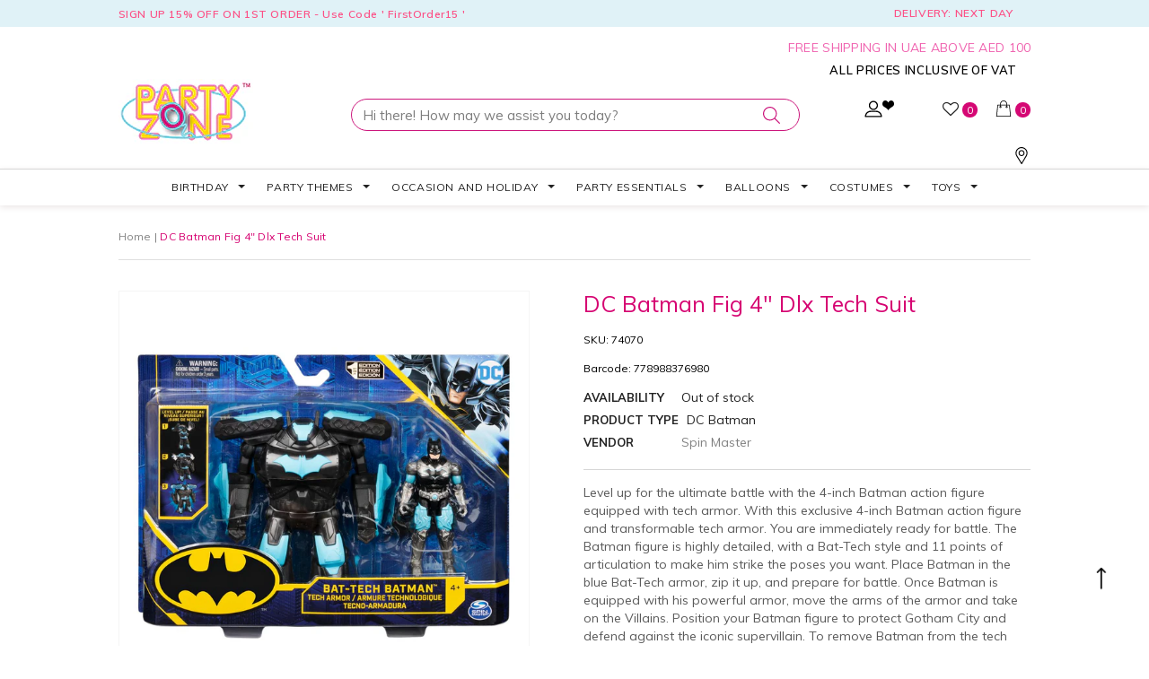

--- FILE ---
content_type: text/html; charset=utf-8
request_url: https://www.partyzone.ae/products/dc-batman-fig-4-dlx-tech-suit-74070
body_size: 53330
content:
<!doctype html>
<!--[if lt IE 7]><html class="no-js lt-ie9 lt-ie8 lt-ie7" lang="en"> <![endif]-->
<!--[if IE 7]><html class="no-js lt-ie9 lt-ie8" lang="en"> <![endif]-->
<!--[if IE 8]><html class="no-js lt-ie9" lang="en"> <![endif]-->
<!--[if IE 9 ]><html class="ie9 no-js"> <![endif]-->
<!--[if (gt IE 9)|!(IE)]><!--> <html class="no-js"> <!--<![endif]-->
<head>
  <!-- Google tag (gtag.js) -->
<script async src="https://www.googletagmanager.com/gtag/js?id=G-GLYTT4NWRY"></script>
<script>
  window.dataLayer = window.dataLayer || [];
  function gtag(){dataLayer.push(arguments);}
  gtag('js', new Date());

  gtag('config', 'G-GLYTT4NWRY');
</script>
  
  <!-- Basic page needs ================================================== -->
  <meta charset="utf-8">
  <meta http-equiv="X-UA-Compatible" content="IE=edge,chrome=1">
	
  <!-- Title and description ================================================== -->
  <title>
  DC Batman Fig 4&quot; Dlx Tech Suit &ndash; Party Zone 
  </title>

  
  <meta name="description" content="Level up for the ultimate battle with the 4-inch Batman action figure equipped with tech armor. With this exclusive 4-inch Batman action figure and transformable tech armor. You are immediately ready for battle. The Batman figure is highly detailed, with a Bat-Tech style and 11 points of articulation to make him strike the poses you want. Place Batman in the blue Bat-Tech armor, zip it up, and prepare for battle. Once Batman is equipped with his powerful armor, move the arms of the armor and take on the Villains. Position your Batman figure to protect Gotham City and defend against the iconic supervillain. To remove Batman from the tech armor, all you need to do is lift the top and pull out your minifigure. Add All 4 Inch Batman Action Figures To Your Collection (sold separately) for even more exciting missions and battles. Immerse yourself in the heart of the Batman action with Bat-Tech Batman.">
  

  <!-- Product meta ================================================== -->
  


  <meta property="og:type" content="product">
  <meta property="og:title" content="DC Batman Fig 4&quot; Dlx Tech Suit">
  
  <meta property="og:image" content="http://www.partyzone.ae/cdn/shop/products/74070-1_grande.jpg?v=1755855494">
  <meta property="og:image:secure_url" content="https://www.partyzone.ae/cdn/shop/products/74070-1_grande.jpg?v=1755855494">
  
  <meta property="og:image" content="http://www.partyzone.ae/cdn/shop/products/74070-2_grande.jpg?v=1755855494">
  <meta property="og:image:secure_url" content="https://www.partyzone.ae/cdn/shop/products/74070-2_grande.jpg?v=1755855494">
  
  <meta property="og:image" content="http://www.partyzone.ae/cdn/shop/products/74070-3_grande.jpg?v=1755855494">
  <meta property="og:image:secure_url" content="https://www.partyzone.ae/cdn/shop/products/74070-3_grande.jpg?v=1755855494">
  
  <meta property="og:price:amount" content="115.00">
  <meta property="og:price:currency" content="AED">


  <meta property="og:description" content="Level up for the ultimate battle with the 4-inch Batman action figure equipped with tech armor. With this exclusive 4-inch Batman action figure and transformable tech armor. You are immediately ready for battle. The Batman figure is highly detailed, with a Bat-Tech style and 11 points of articulation to make him strike the poses you want. Place Batman in the blue Bat-Tech armor, zip it up, and prepare for battle. Once Batman is equipped with his powerful armor, move the arms of the armor and take on the Villains. Position your Batman figure to protect Gotham City and defend against the iconic supervillain. To remove Batman from the tech armor, all you need to do is lift the top and pull out your minifigure. Add All 4 Inch Batman Action Figures To Your Collection (sold separately) for even more exciting missions and battles. Immerse yourself in the heart of the Batman action with Bat-Tech Batman.">


  <meta property="og:url" content="https://www.partyzone.ae/products/dc-batman-fig-4-dlx-tech-suit-74070">
  <meta property="og:site_name" content="Party Zone ">
  <!-- /snippets/twitter-card.liquid -->





  <meta name="twitter:card" content="product">
  <meta name="twitter:title" content="DC Batman Fig 4" Dlx Tech Suit">
  <meta name="twitter:description" content="Level up for the ultimate battle with the 4-inch Batman action figure equipped with tech armor. With this exclusive 4-inch Batman action figure and transformable tech armor. You are immediately ready for battle. The Batman figure is highly detailed, with a Bat-Tech style and 11 points of articulation to make him strike the poses you want. Place Batman in the blue Bat-Tech armor, zip it up, and prepare for battle. Once Batman is equipped with his powerful armor, move the arms of the armor and take on the Villains. Position your Batman figure to protect Gotham City and defend against the iconic supervillain. To remove Batman from the tech armor, all you need to do is lift the top and pull out your minifigure. Add All 4 Inch Batman Action Figures To Your Collection (sold separately) for even more exciting">
  <meta name="twitter:image" content="https://www.partyzone.ae/cdn/shop/products/74070-1_medium.jpg?v=1755855494">
  <meta name="twitter:image:width" content="240">
  <meta name="twitter:image:height" content="240">
  <meta name="twitter:label1" content="Price">
  <meta name="twitter:data1" content="AED 115.00">
  
  <meta name="twitter:label2" content="Brand">
  <meta name="twitter:data2" content="Spin Master">
  



  <!-- Helpers ================================================== -->
  <link rel="canonical" href="https://www.partyzone.ae/products/dc-batman-fig-4-dlx-tech-suit-74070">
  <meta name="viewport" content="width=device-width,initial-scale=1">
  
  <!-- Favicon -->
   
    <link rel="shortcut icon" href="//www.partyzone.ae/cdn/shop/files/Favicon01_32x32.png?v=1613525487" type="image/png">
  
 
   <!-- fonts -->
  
<script type="text/javascript">
  WebFontConfig = {
    google: { families: [ 
      
          ''Muli', sans-serif:100,200,300,400,500,600,700,800,900'
	  
      
      
      	
      		,
      	      
        ''Muli', sans-serif:100,200,300,400,500,600,700,800,900'
	  
      
      
      	
      		,
      	      
        ''Muli', sans-serif:100,200,300,400,500,600,700,800,900'
	  
      
      
      	
      		,
      	      
        ''Muli', sans-serif:100,200,300,400,500,600,700,800,900'
	  
    ] }
  };
  (function() {
    var wf = document.createElement('script');
    wf.src = ('https:' == document.location.protocol ? 'https' : 'http') +
      '://ajax.googleapis.com/ajax/libs/webfont/1/webfont.js';
    wf.type = 'text/javascript';
    wf.async = 'true';
    var s = document.getElementsByTagName('script')[0];
    s.parentNode.insertBefore(wf, s);
  })(); 
</script>

  
   <!-- Styles -->
   <link href="//www.partyzone.ae/cdn/shop/t/45/assets/bootstrap.min.css?v=125365494255861483591672126014" rel="stylesheet" type="text/css" media="all" />
<link rel="stylesheet" href="//maxcdn.bootstrapcdn.com/font-awesome/4.7.0/css/font-awesome.min.css">
<link rel="stylesheet" type="text/css" href="//cdn.jsdelivr.net/jquery.slick/1.6.0/slick.css"/>

<!-- Theme base and media queries -->
<link href="//www.partyzone.ae/cdn/shop/t/45/assets/owl.carousel.css?v=110508842938087914561672126014" rel="stylesheet" type="text/css" media="all" />
<link href="//www.partyzone.ae/cdn/shop/t/45/assets/owl.theme.css?v=26972935624028443691672126014" rel="stylesheet" type="text/css" media="all" />
<link href="//www.partyzone.ae/cdn/shop/t/45/assets/jcarousel.css?v=140402818170508073921672126014" rel="stylesheet" type="text/css" media="all" />
<link href="//www.partyzone.ae/cdn/shop/t/45/assets/selectize.bootstrap3.css?v=118966386664581825661672126014" rel="stylesheet" type="text/css" media="all" />
<link href="//www.partyzone.ae/cdn/shop/t/45/assets/jquery.fancybox.css?v=89610375720255671161672126014" rel="stylesheet" type="text/css" media="all" />
<link href="//www.partyzone.ae/cdn/shop/t/45/assets/component.css?v=167576966610831123851672126014" rel="stylesheet" type="text/css" media="all" />
<link href="//www.partyzone.ae/cdn/shop/t/45/assets/theme-styles.css?v=103250642776536510051704184312" rel="stylesheet" type="text/css" media="all" />
<link href="//www.partyzone.ae/cdn/shop/t/45/assets/theme-styles-setting.css?v=183218990726978083201762417902" rel="stylesheet" type="text/css" media="all" />
<link href="//www.partyzone.ae/cdn/shop/t/45/assets/theme-styles-responsive.css?v=76706860242356286971704184312" rel="stylesheet" type="text/css" media="all" />
<link href="//www.partyzone.ae/cdn/shop/t/45/assets/animate.css?v=107502980827701580791672126014" rel="stylesheet" type="text/css" media="all" />
<link href="//www.partyzone.ae/cdn/shop/t/45/assets/style.scss.css?v=130841453657213860251672126014" rel="stylesheet" type="text/css" media="all" />
<link href="https://fonts.googleapis.com/css?family=Muli:200,300,400,600,700,800,900" rel="stylesheet">
<link href="https://fonts.googleapis.com/css?family=Dancing+Script:400,700" rel="stylesheet">

  
   <!-- Scripts -->
  <script src="//ajax.googleapis.com/ajax/libs/jquery/1.11.0/jquery.min.js" type="text/javascript"></script>
<script src="//www.partyzone.ae/cdn/shop/t/45/assets/jquery-cookie.min.js?v=72365755745404048181672126014" type="text/javascript"></script>
<script src="//www.partyzone.ae/cdn/shop/t/45/assets/selectize.min.js?v=70245539515728390161672126014" type="text/javascript"></script>
<script src="//www.partyzone.ae/cdn/shop/t/45/assets/jquery.nicescroll.min.js?v=166122000064107150281672126014" type="text/javascript"></script>
<script src="//www.partyzone.ae/cdn/shop/t/45/assets/jquery.fitvid.js?v=8044612188741632641672126014" type="text/javascript"></script>

<script>
  window.ajax_cart = true;
  window.money_format = "AED {{amount}}";
  window.shop_currency = "AED";
  window.show_multiple_currencies = false;
  window.loading_url = "//www.partyzone.ae/cdn/shop/t/45/assets/loading.gif?v=50837312686733260831672126014"; 
  window.use_color_swatch = true;
  window.product_image_resize = false;
  window.enable_sidebar_multiple_choice = true;
  window.dropdowncart_type = "hover";
  window.file_url = "//www.partyzone.ae/cdn/shop/files/?15115";
  window.asset_url = "";
  window.images_size = {
    is_crop: true,
    ratio_width : 1,
    ratio_height : 1.35,
  };
  window.inventory_text = {
    in_stock: "In stock",
    many_in_stock: "Many in stock",
    out_of_stock: "Out of stock",
    add_to_cart: "Add to Cart",
    sold_out: "Sold Out",
    unavailable: "Unavailable"
  };
          
  window.multi_lang = false;
</script>



  <!-- Header hook for plugins ================================================== -->
  
  
  <script>window.performance && window.performance.mark && window.performance.mark('shopify.content_for_header.start');</script><meta name="google-site-verification" content="Cc-uj0S2Xl2_OD5uygqPu57mAOCMJVjcy8ztOg7Ygr4">
<meta name="google-site-verification" content="Cc-uj0S2Xl2_OD5uygqPu57mAOCMJVjcy8ztOg7Ygr4">
<meta name="facebook-domain-verification" content="9f7l7hbulwuqrl9ajgy5eyfr7gcard">
<meta id="shopify-digital-wallet" name="shopify-digital-wallet" content="/3409444976/digital_wallets/dialog">
<link rel="alternate" type="application/json+oembed" href="https://www.partyzone.ae/products/dc-batman-fig-4-dlx-tech-suit-74070.oembed">
<script async="async" src="/checkouts/internal/preloads.js?locale=en-AE"></script>
<script id="shopify-features" type="application/json">{"accessToken":"c27316349ea0c83e8fc2eb3bc0eb896f","betas":["rich-media-storefront-analytics"],"domain":"www.partyzone.ae","predictiveSearch":true,"shopId":3409444976,"locale":"en"}</script>
<script>var Shopify = Shopify || {};
Shopify.shop = "partyzone-llc.myshopify.com";
Shopify.locale = "en";
Shopify.currency = {"active":"AED","rate":"1.0"};
Shopify.country = "AE";
Shopify.theme = {"name":"Party Zone - Everyday Product","id":136800633067,"schema_name":"Ella","schema_version":"2.0.8","theme_store_id":null,"role":"main"};
Shopify.theme.handle = "null";
Shopify.theme.style = {"id":null,"handle":null};
Shopify.cdnHost = "www.partyzone.ae/cdn";
Shopify.routes = Shopify.routes || {};
Shopify.routes.root = "/";</script>
<script type="module">!function(o){(o.Shopify=o.Shopify||{}).modules=!0}(window);</script>
<script>!function(o){function n(){var o=[];function n(){o.push(Array.prototype.slice.apply(arguments))}return n.q=o,n}var t=o.Shopify=o.Shopify||{};t.loadFeatures=n(),t.autoloadFeatures=n()}(window);</script>
<script id="shop-js-analytics" type="application/json">{"pageType":"product"}</script>
<script defer="defer" async type="module" src="//www.partyzone.ae/cdn/shopifycloud/shop-js/modules/v2/client.init-shop-cart-sync_DtuiiIyl.en.esm.js"></script>
<script defer="defer" async type="module" src="//www.partyzone.ae/cdn/shopifycloud/shop-js/modules/v2/chunk.common_CUHEfi5Q.esm.js"></script>
<script type="module">
  await import("//www.partyzone.ae/cdn/shopifycloud/shop-js/modules/v2/client.init-shop-cart-sync_DtuiiIyl.en.esm.js");
await import("//www.partyzone.ae/cdn/shopifycloud/shop-js/modules/v2/chunk.common_CUHEfi5Q.esm.js");

  window.Shopify.SignInWithShop?.initShopCartSync?.({"fedCMEnabled":true,"windoidEnabled":true});

</script>
<script>(function() {
  var isLoaded = false;
  function asyncLoad() {
    if (isLoaded) return;
    isLoaded = true;
    var urls = ["https:\/\/shopify.instantsearchplus.com\/js\/loader.js?v=2\u0026mode=shopify\u0026UUID=c763959e-8380-45ba-966c-7e998fb0c5c6\u0026store=3409444976\u0026shop=partyzone-llc.myshopify.com","https:\/\/chimpstatic.com\/mcjs-connected\/js\/users\/f63812bac1ab5958989cdaa71\/46d34f7227db8790ef74e932e.js?shop=partyzone-llc.myshopify.com","https:\/\/cdn.shopify.com\/s\/files\/1\/0875\/2064\/files\/easyauth-1.0.0.min.js?shop=partyzone-llc.myshopify.com","https:\/\/cdn.shopify.com\/s\/files\/1\/0033\/3538\/9233\/files\/pushdaddy_a2.js?shop=partyzone-llc.myshopify.com"];
    for (var i = 0; i < urls.length; i++) {
      var s = document.createElement('script');
      s.type = 'text/javascript';
      s.async = true;
      s.src = urls[i];
      var x = document.getElementsByTagName('script')[0];
      x.parentNode.insertBefore(s, x);
    }
  };
  if(window.attachEvent) {
    window.attachEvent('onload', asyncLoad);
  } else {
    window.addEventListener('load', asyncLoad, false);
  }
})();</script>
<script id="__st">var __st={"a":3409444976,"offset":14400,"reqid":"2e119cfc-04f8-4e2d-9fea-ddc18a4ccd18-1767495345","pageurl":"www.partyzone.ae\/products\/dc-batman-fig-4-dlx-tech-suit-74070","u":"cc32b5dce2b1","p":"product","rtyp":"product","rid":7565856735467};</script>
<script>window.ShopifyPaypalV4VisibilityTracking = true;</script>
<script id="captcha-bootstrap">!function(){'use strict';const t='contact',e='account',n='new_comment',o=[[t,t],['blogs',n],['comments',n],[t,'customer']],c=[[e,'customer_login'],[e,'guest_login'],[e,'recover_customer_password'],[e,'create_customer']],r=t=>t.map((([t,e])=>`form[action*='/${t}']:not([data-nocaptcha='true']) input[name='form_type'][value='${e}']`)).join(','),a=t=>()=>t?[...document.querySelectorAll(t)].map((t=>t.form)):[];function s(){const t=[...o],e=r(t);return a(e)}const i='password',u='form_key',d=['recaptcha-v3-token','g-recaptcha-response','h-captcha-response',i],f=()=>{try{return window.sessionStorage}catch{return}},m='__shopify_v',_=t=>t.elements[u];function p(t,e,n=!1){try{const o=window.sessionStorage,c=JSON.parse(o.getItem(e)),{data:r}=function(t){const{data:e,action:n}=t;return t[m]||n?{data:e,action:n}:{data:t,action:n}}(c);for(const[e,n]of Object.entries(r))t.elements[e]&&(t.elements[e].value=n);n&&o.removeItem(e)}catch(o){console.error('form repopulation failed',{error:o})}}const l='form_type',E='cptcha';function T(t){t.dataset[E]=!0}const w=window,h=w.document,L='Shopify',v='ce_forms',y='captcha';let A=!1;((t,e)=>{const n=(g='f06e6c50-85a8-45c8-87d0-21a2b65856fe',I='https://cdn.shopify.com/shopifycloud/storefront-forms-hcaptcha/ce_storefront_forms_captcha_hcaptcha.v1.5.2.iife.js',D={infoText:'Protected by hCaptcha',privacyText:'Privacy',termsText:'Terms'},(t,e,n)=>{const o=w[L][v],c=o.bindForm;if(c)return c(t,g,e,D).then(n);var r;o.q.push([[t,g,e,D],n]),r=I,A||(h.body.append(Object.assign(h.createElement('script'),{id:'captcha-provider',async:!0,src:r})),A=!0)});var g,I,D;w[L]=w[L]||{},w[L][v]=w[L][v]||{},w[L][v].q=[],w[L][y]=w[L][y]||{},w[L][y].protect=function(t,e){n(t,void 0,e),T(t)},Object.freeze(w[L][y]),function(t,e,n,w,h,L){const[v,y,A,g]=function(t,e,n){const i=e?o:[],u=t?c:[],d=[...i,...u],f=r(d),m=r(i),_=r(d.filter((([t,e])=>n.includes(e))));return[a(f),a(m),a(_),s()]}(w,h,L),I=t=>{const e=t.target;return e instanceof HTMLFormElement?e:e&&e.form},D=t=>v().includes(t);t.addEventListener('submit',(t=>{const e=I(t);if(!e)return;const n=D(e)&&!e.dataset.hcaptchaBound&&!e.dataset.recaptchaBound,o=_(e),c=g().includes(e)&&(!o||!o.value);(n||c)&&t.preventDefault(),c&&!n&&(function(t){try{if(!f())return;!function(t){const e=f();if(!e)return;const n=_(t);if(!n)return;const o=n.value;o&&e.removeItem(o)}(t);const e=Array.from(Array(32),(()=>Math.random().toString(36)[2])).join('');!function(t,e){_(t)||t.append(Object.assign(document.createElement('input'),{type:'hidden',name:u})),t.elements[u].value=e}(t,e),function(t,e){const n=f();if(!n)return;const o=[...t.querySelectorAll(`input[type='${i}']`)].map((({name:t})=>t)),c=[...d,...o],r={};for(const[a,s]of new FormData(t).entries())c.includes(a)||(r[a]=s);n.setItem(e,JSON.stringify({[m]:1,action:t.action,data:r}))}(t,e)}catch(e){console.error('failed to persist form',e)}}(e),e.submit())}));const S=(t,e)=>{t&&!t.dataset[E]&&(n(t,e.some((e=>e===t))),T(t))};for(const o of['focusin','change'])t.addEventListener(o,(t=>{const e=I(t);D(e)&&S(e,y())}));const B=e.get('form_key'),M=e.get(l),P=B&&M;t.addEventListener('DOMContentLoaded',(()=>{const t=y();if(P)for(const e of t)e.elements[l].value===M&&p(e,B);[...new Set([...A(),...v().filter((t=>'true'===t.dataset.shopifyCaptcha))])].forEach((e=>S(e,t)))}))}(h,new URLSearchParams(w.location.search),n,t,e,['guest_login'])})(!0,!0)}();</script>
<script integrity="sha256-4kQ18oKyAcykRKYeNunJcIwy7WH5gtpwJnB7kiuLZ1E=" data-source-attribution="shopify.loadfeatures" defer="defer" src="//www.partyzone.ae/cdn/shopifycloud/storefront/assets/storefront/load_feature-a0a9edcb.js" crossorigin="anonymous"></script>
<script data-source-attribution="shopify.dynamic_checkout.dynamic.init">var Shopify=Shopify||{};Shopify.PaymentButton=Shopify.PaymentButton||{isStorefrontPortableWallets:!0,init:function(){window.Shopify.PaymentButton.init=function(){};var t=document.createElement("script");t.src="https://www.partyzone.ae/cdn/shopifycloud/portable-wallets/latest/portable-wallets.en.js",t.type="module",document.head.appendChild(t)}};
</script>
<script data-source-attribution="shopify.dynamic_checkout.buyer_consent">
  function portableWalletsHideBuyerConsent(e){var t=document.getElementById("shopify-buyer-consent"),n=document.getElementById("shopify-subscription-policy-button");t&&n&&(t.classList.add("hidden"),t.setAttribute("aria-hidden","true"),n.removeEventListener("click",e))}function portableWalletsShowBuyerConsent(e){var t=document.getElementById("shopify-buyer-consent"),n=document.getElementById("shopify-subscription-policy-button");t&&n&&(t.classList.remove("hidden"),t.removeAttribute("aria-hidden"),n.addEventListener("click",e))}window.Shopify?.PaymentButton&&(window.Shopify.PaymentButton.hideBuyerConsent=portableWalletsHideBuyerConsent,window.Shopify.PaymentButton.showBuyerConsent=portableWalletsShowBuyerConsent);
</script>
<script data-source-attribution="shopify.dynamic_checkout.cart.bootstrap">document.addEventListener("DOMContentLoaded",(function(){function t(){return document.querySelector("shopify-accelerated-checkout-cart, shopify-accelerated-checkout")}if(t())Shopify.PaymentButton.init();else{new MutationObserver((function(e,n){t()&&(Shopify.PaymentButton.init(),n.disconnect())})).observe(document.body,{childList:!0,subtree:!0})}}));
</script>

<script>window.performance && window.performance.mark && window.performance.mark('shopify.content_for_header.end');</script>

  <!--[if lt IE 9]>
  <script src="//html5shiv.googlecode.com/svn/trunk/html5.js" type="text/javascript"></script>
  <![endif]-->

  
  

  <!-- QIKIFY NAVIGATOR START --> <script id="qikify-navigator"> 'use strict'; var shopifyCurrencyFormat = "AED {{amount}}"; var shopifyLinkLists = [{ id: "main-menu", title: "Main menu", items: ["/collections/birthday","/collections/party-themes","/collections/occasion-and-holiday","/collections/party-essentials","/collections/balloons","/collections/costumes","/collections/toys",], },{ id: "footer", title: "Footer menu", items: ["/search","/policies/terms-of-service","/policies/refund-policy",], },{ id: "quick-links", title: "Quick Links", items: ["/pages/about-us","/pages/contact-us","/pages/store-locator",], },{ id: "information", title: "Information", items: ["/pages/terms-condition","/pages/shipping-policy","/pages/privacy-policy","/pages/exchange-returns",], },{ id: "118267019376-child-29e769ca148c8bfe62241b319bf57ad4-legacy-party-essentials", title: "Party Essentials", items: ["/collections/gift-wrap-and-bags","/collections/party-accessories-and-favors","/collections/party-decorations","/collections/solid-color-tableware",], },{ id: "236289720413-child-9ba2a79f12b53673785d06d534fec694-legacy-balloons", title: "Balloons", items: ["/collections/foil-balloons","/collections/latex-balloons","/collections/number-and-letter-balloons",], },{ id: "237136674909-child-29333b8a2a8258136f7fc81c06d3a147-legacy-costumes", title: "Costumes", items: ["/collections/adult-costumes","/collections/children-costumes","/collections/costume-accessories","/collections/mask","/collections/wigs",], },{ id: "237342916701-child-59bc4e0ed8b7454780c995253eabf55c-legacy-latex-balloons", title: "Latex Balloons", items: ["/collections/confetti-balloons","/collections/led-balloons","/collections/printed-latex-balloons","/collections/solid-color-balloons",], },{ id: "118266986608-child-db376419a58ac16ce994e64effcb451f-legacy-occasion-and-holiday", title: "Occasion And Holiday", items: ["/collections/anniversary","/collections/uae-national-day","/collections/baby-shower","/collections/bridal-shower","/collections/diwali","/collections/easter","/collections/fathers-day","/collections/mothers-day","/collections/graduation","/collections/new-year","/collections/ramadan-and-eid","/collections/summer-collection","/collections/valentines","/collections/wedding","/collections/world-book-day","/collections/halloween","/collections/christmas","/collections/chinese-new-year",], },{ id: "118266953840-child-a1daf326b423756ae40ccfa59a4c08c9-legacy-party-themes", title: "Party Themes", items: ["/collections/1st-birthday","/collections/baby-shower","/collections/book-characters","/collections/cartoon-characters","/collections/disney-princess","/collections/hawaiian","/collections/masquerade","/collections/medieval/Medieval","/collections/movie-theme","/collections/profession","/collections/superheroes","/collections/unicorn",], },{ id: "halloween-costume", title: "Halloween Costume", items: [], },{ id: "118266855536-child-06f92b6a397d5f08219fa7869dca71f9-legacy-birthday", title: "Birthday", items: ["/collections/animal-faces","/collections/boys-party","/collections/girls-party","/collections/grown-up-party","/collections/children-party",], },{ id: "236291260509-child-5908b550284fe0c02168b3f48e371c3e-legacy-party-accessories-and-favors", title: "Party Accessories and Favors", items: ["/collections/accessories","/collections/birthday-candles-1","/collections/blowouts","/collections/favors","/collections/party-glass","/collections/party-hats","/collections/photo-booth-props","/collections/pinatas",], },{ id: "237342883933-child-6f75bf47d86c001845b15f7ed78eaf23-legacy-foil-balloons", title: "Foil Balloons", items: ["/collections/18-inch-foil-balloons","/collections/tv-movie-character-balloons","/collections/super-shapes",], },{ id: "237367984221-child-d8dad6f850541832ad50e5c304ae854f-legacy-book-characters", title: "Book Characters", items: ["/collections/clown","/collections/princess","/collections/mermaid","/collections/pirate","/collections/story-book",], },{ id: "272538107997-child-752ccdaccf8a07e766cc7d6848a496f2-legacy-medieval", title: "Medieval", items: ["/collections/egyptian","/collections/greek-gods-goddesses","/collections/kings-queens","/collections/roman","/collections/warrior",], },{ id: "272538239069-child-2a06c7df1456ac5cac2f02ea6d6a59f2-legacy-movie-theme", title: "Movie Theme", items: ["/collections/harry-potter","/collections/icons-idols","/collections/star-wars","/collections/suicide-squad","/collections/transformers","/collections/vintage","/collections/wild-west",], },{ id: "276062732381-child-c8cc21ddc2f6d24534f31d9e8390fd31-legacy-world-book-day", title: "World Book Day", items: ["/collections/toddler-girls-costumes","/collections/toddler-boys-costumes","/collections/toddlers-costumes","/collections/kids-costumes","/collections/costume-accessories",], },{ id: "236291293277-child-f1dce3ecd907b0576207bb90e60ee264-legacy-party-decorations", title: "Party Decorations", items: ["/collections/fluffy-tissue-balls","/collections/foil-door-curtains","/collections/tissue-fringe-garlands","/collections/paper-fans","/collections/props",], },{ id: "272541188189-child-923a1a3ce3bab50348aff0478958a702-legacy-wigs", title: "Wigs", items: ["/collections/kids-1","/collections/wig-male","/collections/wig-female",], },{ id: "276064927837-child-d55c63fafe8657de2ea7c5febf0d0bee-legacy-toys", title: "Toys", items: ["/collections/action-figures-and-playsets","/collections/crafts-books-accessories","/collections/games-puzzles","/collections/educational-toys","/collections/plush-soft-toys",], },{ id: "237367885917-child-e5c5e1e19bc8e7f05d3ffc6e9a5ff555-legacy-1st-birthday", title: "1st Birthday", items: ["/collections/1st-bday-blue","/collections/1st-bday-pink","/collections/1st-bday-multicolor","/collections/pick-mix-one-today",], },{ id: "268701859933-child-5a865d42f9977f6a138b2e6f31b438ed-legacy-cartoon-characters", title: "Cartoon Characters", items: ["/collections/mickey","/collections/minnie","/collections/paw-patrol","/collections/pj-masks","/collections/shimmer-shine","/collections/super-mario",], },{ id: "272538599517-child-3f83dc77a7b1cd1107e9d802ff87942e-legacy-profession", title: "Profession", items: ["/collections/forces-and-uniforms","/collections/nautical","/collections/doctor-and-nurse",], },{ id: "237367918685-child-0a509c5d32b641b9f3a9ccfcac495980-legacy-baby-shower", title: "Baby Shower", items: ["/collections/carousel","/collections/enchanting-elephant-boy","/collections/enchanting-elephant-girl","/collections/hello-world","/collections/oh-baby","/collections/pastel-baby-shower","/collections/sunshine-baby-shower","/collections/twinkle-twinkle",], },{ id: "268701892701-child-d6cc00cd0525f8f6e5f98da6cf61997a-legacy-disney-princess", title: "Disney Princess", items: ["/collections/belle-beauty-and-the-beast","/collections/cinderella","/collections/frozen","/collections/frozen-2","/collections/little-mermaid","/collections/moana","/collections/rapunzel","/collections/sleeping-beauty","/collections/snow-white","/collections/barbie",], },{ id: "277325971549-child-18388f60296d2fa65e1e4210dfcff84a-legacy-superheroes", title: "Superheroes", items: ["/collections/avengers","/collections/captain-america",], },{ id: "334643626139-child-b38a6a9657258a5daa588eb8015bbb60-legacy-animal-faces", title: "Animal Faces", items: ["/collections/twinkle-twinkle","/collections/carousel","/collections/oh-baby",], },{ id: "334643691675-child-349d5a20dba40cce247fe49c22e00464-legacy-boys-party", title: "Boys Party", items: ["/collections/alligator-party","/collections/big-dig-construction","/collections/jungle-safari","/collections/monster-truck-rally","/collections/pirate-treasure","/collections/police-party","/collections/shark-party",], },{ id: "334643757211-child-8ed379eed14eb1360997660d82ee5d8e-legacy-grown-up-party", title: "Grown Up Party", items: ["/collections/get-nerdy","/collections/chalkboard-program","/collections/make-a-wish","/collections/unicorn-sparkle","/collections/good-vibes-1","/collections/irisdescent","/collections/gold-foiled","/collections/pamper-party","/collections/rose-gold",], },{ id: "334643855515-child-874ae6faf1b48873f9c0e31fd1f6e04a-legacy-girls-party", title: "Girls Party", items: ["/collections/floral-fairy-sparkle","/collections/gold-foiled","/collections/ice-cream-party","/collections/make-a-wish","/collections/mermaid-shine","/collections/narwhal-party","/collections/ocean-celebration","/collections/pamper-party","/collections/rose-gold","/collections/santoro-ladybird","/collections/sweet-treats-1","/collections/tie-dye-party","/collections/unicorn-sparkle","/collections/irisdescent",], },{ id: "237136707677-child-9621621f20d5594e19372e75b206d0a4-legacy-adult-costumes", title: "Adult Costumes", items: ["/collections/mens-costumes","/collections/womens-costumes",], },{ id: "390744211611-child-c4327a07c71724bcd4a7702964516f8c-legacy-halloween", title: "Halloween", items: ["/collections/halloween-costume-accessories","/collections/halloween-balloons","/collections/halloween-decorations","/collections/halloween-masks","/collections/halloween-party-accessories","/collections/weapons/weapons",], },{ id: "276062273629-child-3e7d5c97bdca1a7de721c336db61876c-legacy-new-year", title: "New Year", items: ["/collections/new-year-accessories","/collections/new-year-balloons","/collections/new-year-hats","/collections/headbands-and-tiara","/collections/new-year-party-horns","/collections/new-year-party-pack",], },{ id: "409995247811-child-6377287bc8778703fde1ba8f21e186a3-legacy-costume-accessories", title: "Costume Accessories", items: ["/collections/beards-moustaches","/collections/gloves","/collections/face-paint","/collections/halo-wings","/collections/makeup","/collections/props","/collections/shoes","/collections/weapons",], },{ id: "389167022235-child-61bf0e2ccec88d57773a37b102a47c65-legacy-children-costumes", title: "Children Costumes", items: ["/collections/toddlers-costumes","/collections/girls-costumes","/collections/halloween-girls-costumes","/collections/boys-costumes-1","/collections/halloween-boys-costumes",], },{ id: "334643069083-child-54bab01040184ab97c36196b4e998c2b-legacy-graduation", title: "Graduation", items: ["/collections/grad-party","/collections/graduation-fest","/collections/colorful-grad","/collections/grad-adventure","/collections/rainbow-grad","/collections/graduation-decoration",], },{ id: "450184347883-child-f6b6490ad527667224174eb6e8ce854a-legacy-christmas", title: "Christmas", items: ["/collections/christmas-party-and-costume-accessories","/collections/christmas-balloons-and-inflatables","/collections/christmas-costumes","/collections/christmas-novelties","/collections/christmas-decorations","/collections/christmas-party-accessories","/collections/christmas-partyware",], },{ id: "237342949469-child-75bf6f3f14cf1d76bcbb1376c99d240a-legacy-number-and-letter-balloons", title: "Number and letter Balloons", items: ["/collections/number","/collections/letter-balloons",], },{ id: "customer-account-main-menu", title: "Customer account main menu", items: ["/","https://shopify.com/3409444976/account/orders?locale=en&region_country=AE",], },{ id: "595053969643-child-28bd25a808d9a67aec5b7266711aca71-legacy-childrens-party", title: "Children's Party", items: ["/collections/animal-faces","/collections/bright-birthday","/collections/confetti-cake-birthday","/collections/emojions","/collections/over-the-rainbow","/collections/get-nerdy","/collections/panda-monium","/collections/pick-mix","/collections/pick-mic-rose-gold","/collections/pastel-party","/collections/rainbow","/collections/rainbow-birthday","/collections/rainbow-chevron",], },]; window.shopifyLinkLists = shopifyLinkLists; window.shopifyCurrencyFormat = shopifyCurrencyFormat; </script> <!-- QIKIFY NAVIGATOR END -->
  <script src="//www.partyzone.ae/cdn/shop/t/45/assets/qikify-smartmenu-data.js?v=152770741879097777571672126014" type="text/javascript"></script>
  <script type="text/javascript" src="//www.partyzone.ae/cdn/shop/t/45/assets/qikify-smartmenu-v3.min.js?shop=partyzone-llc.myshopify.com&v=118439861619097909311672126014" defer="defer"></script>
  <script type='text/javascript'>var jiltStorefrontParams = {"capture_email_on_add_to_cart":0,"platform":"shopify","popover_dismiss_message":"Your email and cart are saved so we can send you email reminders about this order.","shop_uuid":"38386b9a-134f-4443-ad95-4dcf19576a91"}; </script>

<link href="https://monorail-edge.shopifysvc.com" rel="dns-prefetch">
<script>(function(){if ("sendBeacon" in navigator && "performance" in window) {try {var session_token_from_headers = performance.getEntriesByType('navigation')[0].serverTiming.find(x => x.name == '_s').description;} catch {var session_token_from_headers = undefined;}var session_cookie_matches = document.cookie.match(/_shopify_s=([^;]*)/);var session_token_from_cookie = session_cookie_matches && session_cookie_matches.length === 2 ? session_cookie_matches[1] : "";var session_token = session_token_from_headers || session_token_from_cookie || "";function handle_abandonment_event(e) {var entries = performance.getEntries().filter(function(entry) {return /monorail-edge.shopifysvc.com/.test(entry.name);});if (!window.abandonment_tracked && entries.length === 0) {window.abandonment_tracked = true;var currentMs = Date.now();var navigation_start = performance.timing.navigationStart;var payload = {shop_id: 3409444976,url: window.location.href,navigation_start,duration: currentMs - navigation_start,session_token,page_type: "product"};window.navigator.sendBeacon("https://monorail-edge.shopifysvc.com/v1/produce", JSON.stringify({schema_id: "online_store_buyer_site_abandonment/1.1",payload: payload,metadata: {event_created_at_ms: currentMs,event_sent_at_ms: currentMs}}));}}window.addEventListener('pagehide', handle_abandonment_event);}}());</script>
<script id="web-pixels-manager-setup">(function e(e,d,r,n,o){if(void 0===o&&(o={}),!Boolean(null===(a=null===(i=window.Shopify)||void 0===i?void 0:i.analytics)||void 0===a?void 0:a.replayQueue)){var i,a;window.Shopify=window.Shopify||{};var t=window.Shopify;t.analytics=t.analytics||{};var s=t.analytics;s.replayQueue=[],s.publish=function(e,d,r){return s.replayQueue.push([e,d,r]),!0};try{self.performance.mark("wpm:start")}catch(e){}var l=function(){var e={modern:/Edge?\/(1{2}[4-9]|1[2-9]\d|[2-9]\d{2}|\d{4,})\.\d+(\.\d+|)|Firefox\/(1{2}[4-9]|1[2-9]\d|[2-9]\d{2}|\d{4,})\.\d+(\.\d+|)|Chrom(ium|e)\/(9{2}|\d{3,})\.\d+(\.\d+|)|(Maci|X1{2}).+ Version\/(15\.\d+|(1[6-9]|[2-9]\d|\d{3,})\.\d+)([,.]\d+|)( \(\w+\)|)( Mobile\/\w+|) Safari\/|Chrome.+OPR\/(9{2}|\d{3,})\.\d+\.\d+|(CPU[ +]OS|iPhone[ +]OS|CPU[ +]iPhone|CPU IPhone OS|CPU iPad OS)[ +]+(15[._]\d+|(1[6-9]|[2-9]\d|\d{3,})[._]\d+)([._]\d+|)|Android:?[ /-](13[3-9]|1[4-9]\d|[2-9]\d{2}|\d{4,})(\.\d+|)(\.\d+|)|Android.+Firefox\/(13[5-9]|1[4-9]\d|[2-9]\d{2}|\d{4,})\.\d+(\.\d+|)|Android.+Chrom(ium|e)\/(13[3-9]|1[4-9]\d|[2-9]\d{2}|\d{4,})\.\d+(\.\d+|)|SamsungBrowser\/([2-9]\d|\d{3,})\.\d+/,legacy:/Edge?\/(1[6-9]|[2-9]\d|\d{3,})\.\d+(\.\d+|)|Firefox\/(5[4-9]|[6-9]\d|\d{3,})\.\d+(\.\d+|)|Chrom(ium|e)\/(5[1-9]|[6-9]\d|\d{3,})\.\d+(\.\d+|)([\d.]+$|.*Safari\/(?![\d.]+ Edge\/[\d.]+$))|(Maci|X1{2}).+ Version\/(10\.\d+|(1[1-9]|[2-9]\d|\d{3,})\.\d+)([,.]\d+|)( \(\w+\)|)( Mobile\/\w+|) Safari\/|Chrome.+OPR\/(3[89]|[4-9]\d|\d{3,})\.\d+\.\d+|(CPU[ +]OS|iPhone[ +]OS|CPU[ +]iPhone|CPU IPhone OS|CPU iPad OS)[ +]+(10[._]\d+|(1[1-9]|[2-9]\d|\d{3,})[._]\d+)([._]\d+|)|Android:?[ /-](13[3-9]|1[4-9]\d|[2-9]\d{2}|\d{4,})(\.\d+|)(\.\d+|)|Mobile Safari.+OPR\/([89]\d|\d{3,})\.\d+\.\d+|Android.+Firefox\/(13[5-9]|1[4-9]\d|[2-9]\d{2}|\d{4,})\.\d+(\.\d+|)|Android.+Chrom(ium|e)\/(13[3-9]|1[4-9]\d|[2-9]\d{2}|\d{4,})\.\d+(\.\d+|)|Android.+(UC? ?Browser|UCWEB|U3)[ /]?(15\.([5-9]|\d{2,})|(1[6-9]|[2-9]\d|\d{3,})\.\d+)\.\d+|SamsungBrowser\/(5\.\d+|([6-9]|\d{2,})\.\d+)|Android.+MQ{2}Browser\/(14(\.(9|\d{2,})|)|(1[5-9]|[2-9]\d|\d{3,})(\.\d+|))(\.\d+|)|K[Aa][Ii]OS\/(3\.\d+|([4-9]|\d{2,})\.\d+)(\.\d+|)/},d=e.modern,r=e.legacy,n=navigator.userAgent;return n.match(d)?"modern":n.match(r)?"legacy":"unknown"}(),u="modern"===l?"modern":"legacy",c=(null!=n?n:{modern:"",legacy:""})[u],f=function(e){return[e.baseUrl,"/wpm","/b",e.hashVersion,"modern"===e.buildTarget?"m":"l",".js"].join("")}({baseUrl:d,hashVersion:r,buildTarget:u}),m=function(e){var d=e.version,r=e.bundleTarget,n=e.surface,o=e.pageUrl,i=e.monorailEndpoint;return{emit:function(e){var a=e.status,t=e.errorMsg,s=(new Date).getTime(),l=JSON.stringify({metadata:{event_sent_at_ms:s},events:[{schema_id:"web_pixels_manager_load/3.1",payload:{version:d,bundle_target:r,page_url:o,status:a,surface:n,error_msg:t},metadata:{event_created_at_ms:s}}]});if(!i)return console&&console.warn&&console.warn("[Web Pixels Manager] No Monorail endpoint provided, skipping logging."),!1;try{return self.navigator.sendBeacon.bind(self.navigator)(i,l)}catch(e){}var u=new XMLHttpRequest;try{return u.open("POST",i,!0),u.setRequestHeader("Content-Type","text/plain"),u.send(l),!0}catch(e){return console&&console.warn&&console.warn("[Web Pixels Manager] Got an unhandled error while logging to Monorail."),!1}}}}({version:r,bundleTarget:l,surface:e.surface,pageUrl:self.location.href,monorailEndpoint:e.monorailEndpoint});try{o.browserTarget=l,function(e){var d=e.src,r=e.async,n=void 0===r||r,o=e.onload,i=e.onerror,a=e.sri,t=e.scriptDataAttributes,s=void 0===t?{}:t,l=document.createElement("script"),u=document.querySelector("head"),c=document.querySelector("body");if(l.async=n,l.src=d,a&&(l.integrity=a,l.crossOrigin="anonymous"),s)for(var f in s)if(Object.prototype.hasOwnProperty.call(s,f))try{l.dataset[f]=s[f]}catch(e){}if(o&&l.addEventListener("load",o),i&&l.addEventListener("error",i),u)u.appendChild(l);else{if(!c)throw new Error("Did not find a head or body element to append the script");c.appendChild(l)}}({src:f,async:!0,onload:function(){if(!function(){var e,d;return Boolean(null===(d=null===(e=window.Shopify)||void 0===e?void 0:e.analytics)||void 0===d?void 0:d.initialized)}()){var d=window.webPixelsManager.init(e)||void 0;if(d){var r=window.Shopify.analytics;r.replayQueue.forEach((function(e){var r=e[0],n=e[1],o=e[2];d.publishCustomEvent(r,n,o)})),r.replayQueue=[],r.publish=d.publishCustomEvent,r.visitor=d.visitor,r.initialized=!0}}},onerror:function(){return m.emit({status:"failed",errorMsg:"".concat(f," has failed to load")})},sri:function(e){var d=/^sha384-[A-Za-z0-9+/=]+$/;return"string"==typeof e&&d.test(e)}(c)?c:"",scriptDataAttributes:o}),m.emit({status:"loading"})}catch(e){m.emit({status:"failed",errorMsg:(null==e?void 0:e.message)||"Unknown error"})}}})({shopId: 3409444976,storefrontBaseUrl: "https://www.partyzone.ae",extensionsBaseUrl: "https://extensions.shopifycdn.com/cdn/shopifycloud/web-pixels-manager",monorailEndpoint: "https://monorail-edge.shopifysvc.com/unstable/produce_batch",surface: "storefront-renderer",enabledBetaFlags: ["2dca8a86","a0d5f9d2"],webPixelsConfigList: [{"id":"1079967979","configuration":"{\"accountID\":\"c763959e-8380-45ba-966c-7e998fb0c5c6\"}","eventPayloadVersion":"v1","runtimeContext":"STRICT","scriptVersion":"ed3062273042a62eadac52e696eeaaa8","type":"APP","apiClientId":159457,"privacyPurposes":["ANALYTICS","MARKETING","SALE_OF_DATA"],"dataSharingAdjustments":{"protectedCustomerApprovalScopes":["read_customer_address","read_customer_email","read_customer_name","read_customer_personal_data","read_customer_phone"]}},{"id":"445382891","configuration":"{\"pixelCode\":\"CEPT8J3C77U7L5HN8RAG\"}","eventPayloadVersion":"v1","runtimeContext":"STRICT","scriptVersion":"22e92c2ad45662f435e4801458fb78cc","type":"APP","apiClientId":4383523,"privacyPurposes":["ANALYTICS","MARKETING","SALE_OF_DATA"],"dataSharingAdjustments":{"protectedCustomerApprovalScopes":["read_customer_address","read_customer_email","read_customer_name","read_customer_personal_data","read_customer_phone"]}},{"id":"437518571","configuration":"{\"config\":\"{\\\"google_tag_ids\\\":[\\\"G-GLYTT4NWRY\\\",\\\"AW-783383809\\\",\\\"GT-5DGC984\\\"],\\\"target_country\\\":\\\"AE\\\",\\\"gtag_events\\\":[{\\\"type\\\":\\\"begin_checkout\\\",\\\"action_label\\\":[\\\"G-GLYTT4NWRY\\\",\\\"AW-783383809\\\/YKX9CMq6koAYEIH6xfUC\\\"]},{\\\"type\\\":\\\"search\\\",\\\"action_label\\\":[\\\"G-GLYTT4NWRY\\\",\\\"AW-783383809\\\/uZNKCM26koAYEIH6xfUC\\\"]},{\\\"type\\\":\\\"view_item\\\",\\\"action_label\\\":[\\\"G-GLYTT4NWRY\\\",\\\"AW-783383809\\\/ADR0CMS6koAYEIH6xfUC\\\",\\\"MC-TZVB6TERTK\\\",\\\"AW-783383809\\\/oPJkCPS1jK0ZEIH6xfUC\\\"]},{\\\"type\\\":\\\"purchase\\\",\\\"action_label\\\":[\\\"G-GLYTT4NWRY\\\",\\\"AW-783383809\\\/zRF6CMG6koAYEIH6xfUC\\\",\\\"MC-TZVB6TERTK\\\"]},{\\\"type\\\":\\\"page_view\\\",\\\"action_label\\\":[\\\"G-GLYTT4NWRY\\\",\\\"AW-783383809\\\/hLZmCL66koAYEIH6xfUC\\\",\\\"MC-TZVB6TERTK\\\"]},{\\\"type\\\":\\\"add_payment_info\\\",\\\"action_label\\\":[\\\"G-GLYTT4NWRY\\\",\\\"AW-783383809\\\/aCWzCNC6koAYEIH6xfUC\\\"]},{\\\"type\\\":\\\"add_to_cart\\\",\\\"action_label\\\":[\\\"G-GLYTT4NWRY\\\",\\\"AW-783383809\\\/9tEnCMe6koAYEIH6xfUC\\\"]}],\\\"enable_monitoring_mode\\\":false}\"}","eventPayloadVersion":"v1","runtimeContext":"OPEN","scriptVersion":"b2a88bafab3e21179ed38636efcd8a93","type":"APP","apiClientId":1780363,"privacyPurposes":[],"dataSharingAdjustments":{"protectedCustomerApprovalScopes":["read_customer_address","read_customer_email","read_customer_name","read_customer_personal_data","read_customer_phone"]}},{"id":"234062059","configuration":"{\"pixel_id\":\"628833568935791\",\"pixel_type\":\"facebook_pixel\",\"metaapp_system_user_token\":\"-\"}","eventPayloadVersion":"v1","runtimeContext":"OPEN","scriptVersion":"ca16bc87fe92b6042fbaa3acc2fbdaa6","type":"APP","apiClientId":2329312,"privacyPurposes":["ANALYTICS","MARKETING","SALE_OF_DATA"],"dataSharingAdjustments":{"protectedCustomerApprovalScopes":["read_customer_address","read_customer_email","read_customer_name","read_customer_personal_data","read_customer_phone"]}},{"id":"shopify-app-pixel","configuration":"{}","eventPayloadVersion":"v1","runtimeContext":"STRICT","scriptVersion":"0450","apiClientId":"shopify-pixel","type":"APP","privacyPurposes":["ANALYTICS","MARKETING"]},{"id":"shopify-custom-pixel","eventPayloadVersion":"v1","runtimeContext":"LAX","scriptVersion":"0450","apiClientId":"shopify-pixel","type":"CUSTOM","privacyPurposes":["ANALYTICS","MARKETING"]}],isMerchantRequest: false,initData: {"shop":{"name":"Party Zone ","paymentSettings":{"currencyCode":"AED"},"myshopifyDomain":"partyzone-llc.myshopify.com","countryCode":"AE","storefrontUrl":"https:\/\/www.partyzone.ae"},"customer":null,"cart":null,"checkout":null,"productVariants":[{"price":{"amount":115.0,"currencyCode":"AED"},"product":{"title":"DC Batman Fig 4\" Dlx Tech Suit","vendor":"Spin Master","id":"7565856735467","untranslatedTitle":"DC Batman Fig 4\" Dlx Tech Suit","url":"\/products\/dc-batman-fig-4-dlx-tech-suit-74070","type":"DC Batman"},"id":"43709202759915","image":{"src":"\/\/www.partyzone.ae\/cdn\/shop\/products\/74070-1.jpg?v=1755855494"},"sku":"74070","title":"default","untranslatedTitle":"default"}],"purchasingCompany":null},},"https://www.partyzone.ae/cdn","da62cc92w68dfea28pcf9825a4m392e00d0",{"modern":"","legacy":""},{"shopId":"3409444976","storefrontBaseUrl":"https:\/\/www.partyzone.ae","extensionBaseUrl":"https:\/\/extensions.shopifycdn.com\/cdn\/shopifycloud\/web-pixels-manager","surface":"storefront-renderer","enabledBetaFlags":"[\"2dca8a86\", \"a0d5f9d2\"]","isMerchantRequest":"false","hashVersion":"da62cc92w68dfea28pcf9825a4m392e00d0","publish":"custom","events":"[[\"page_viewed\",{}],[\"product_viewed\",{\"productVariant\":{\"price\":{\"amount\":115.0,\"currencyCode\":\"AED\"},\"product\":{\"title\":\"DC Batman Fig 4\\\" Dlx Tech Suit\",\"vendor\":\"Spin Master\",\"id\":\"7565856735467\",\"untranslatedTitle\":\"DC Batman Fig 4\\\" Dlx Tech Suit\",\"url\":\"\/products\/dc-batman-fig-4-dlx-tech-suit-74070\",\"type\":\"DC Batman\"},\"id\":\"43709202759915\",\"image\":{\"src\":\"\/\/www.partyzone.ae\/cdn\/shop\/products\/74070-1.jpg?v=1755855494\"},\"sku\":\"74070\",\"title\":\"default\",\"untranslatedTitle\":\"default\"}}]]"});</script><script>
  window.ShopifyAnalytics = window.ShopifyAnalytics || {};
  window.ShopifyAnalytics.meta = window.ShopifyAnalytics.meta || {};
  window.ShopifyAnalytics.meta.currency = 'AED';
  var meta = {"product":{"id":7565856735467,"gid":"gid:\/\/shopify\/Product\/7565856735467","vendor":"Spin Master","type":"DC Batman","handle":"dc-batman-fig-4-dlx-tech-suit-74070","variants":[{"id":43709202759915,"price":11500,"name":"DC Batman Fig 4\" Dlx Tech Suit","public_title":null,"sku":"74070"}],"remote":false},"page":{"pageType":"product","resourceType":"product","resourceId":7565856735467,"requestId":"2e119cfc-04f8-4e2d-9fea-ddc18a4ccd18-1767495345"}};
  for (var attr in meta) {
    window.ShopifyAnalytics.meta[attr] = meta[attr];
  }
</script>
<script class="analytics">
  (function () {
    var customDocumentWrite = function(content) {
      var jquery = null;

      if (window.jQuery) {
        jquery = window.jQuery;
      } else if (window.Checkout && window.Checkout.$) {
        jquery = window.Checkout.$;
      }

      if (jquery) {
        jquery('body').append(content);
      }
    };

    var hasLoggedConversion = function(token) {
      if (token) {
        return document.cookie.indexOf('loggedConversion=' + token) !== -1;
      }
      return false;
    }

    var setCookieIfConversion = function(token) {
      if (token) {
        var twoMonthsFromNow = new Date(Date.now());
        twoMonthsFromNow.setMonth(twoMonthsFromNow.getMonth() + 2);

        document.cookie = 'loggedConversion=' + token + '; expires=' + twoMonthsFromNow;
      }
    }

    var trekkie = window.ShopifyAnalytics.lib = window.trekkie = window.trekkie || [];
    if (trekkie.integrations) {
      return;
    }
    trekkie.methods = [
      'identify',
      'page',
      'ready',
      'track',
      'trackForm',
      'trackLink'
    ];
    trekkie.factory = function(method) {
      return function() {
        var args = Array.prototype.slice.call(arguments);
        args.unshift(method);
        trekkie.push(args);
        return trekkie;
      };
    };
    for (var i = 0; i < trekkie.methods.length; i++) {
      var key = trekkie.methods[i];
      trekkie[key] = trekkie.factory(key);
    }
    trekkie.load = function(config) {
      trekkie.config = config || {};
      trekkie.config.initialDocumentCookie = document.cookie;
      var first = document.getElementsByTagName('script')[0];
      var script = document.createElement('script');
      script.type = 'text/javascript';
      script.onerror = function(e) {
        var scriptFallback = document.createElement('script');
        scriptFallback.type = 'text/javascript';
        scriptFallback.onerror = function(error) {
                var Monorail = {
      produce: function produce(monorailDomain, schemaId, payload) {
        var currentMs = new Date().getTime();
        var event = {
          schema_id: schemaId,
          payload: payload,
          metadata: {
            event_created_at_ms: currentMs,
            event_sent_at_ms: currentMs
          }
        };
        return Monorail.sendRequest("https://" + monorailDomain + "/v1/produce", JSON.stringify(event));
      },
      sendRequest: function sendRequest(endpointUrl, payload) {
        // Try the sendBeacon API
        if (window && window.navigator && typeof window.navigator.sendBeacon === 'function' && typeof window.Blob === 'function' && !Monorail.isIos12()) {
          var blobData = new window.Blob([payload], {
            type: 'text/plain'
          });

          if (window.navigator.sendBeacon(endpointUrl, blobData)) {
            return true;
          } // sendBeacon was not successful

        } // XHR beacon

        var xhr = new XMLHttpRequest();

        try {
          xhr.open('POST', endpointUrl);
          xhr.setRequestHeader('Content-Type', 'text/plain');
          xhr.send(payload);
        } catch (e) {
          console.log(e);
        }

        return false;
      },
      isIos12: function isIos12() {
        return window.navigator.userAgent.lastIndexOf('iPhone; CPU iPhone OS 12_') !== -1 || window.navigator.userAgent.lastIndexOf('iPad; CPU OS 12_') !== -1;
      }
    };
    Monorail.produce('monorail-edge.shopifysvc.com',
      'trekkie_storefront_load_errors/1.1',
      {shop_id: 3409444976,
      theme_id: 136800633067,
      app_name: "storefront",
      context_url: window.location.href,
      source_url: "//www.partyzone.ae/cdn/s/trekkie.storefront.8f32c7f0b513e73f3235c26245676203e1209161.min.js"});

        };
        scriptFallback.async = true;
        scriptFallback.src = '//www.partyzone.ae/cdn/s/trekkie.storefront.8f32c7f0b513e73f3235c26245676203e1209161.min.js';
        first.parentNode.insertBefore(scriptFallback, first);
      };
      script.async = true;
      script.src = '//www.partyzone.ae/cdn/s/trekkie.storefront.8f32c7f0b513e73f3235c26245676203e1209161.min.js';
      first.parentNode.insertBefore(script, first);
    };
    trekkie.load(
      {"Trekkie":{"appName":"storefront","development":false,"defaultAttributes":{"shopId":3409444976,"isMerchantRequest":null,"themeId":136800633067,"themeCityHash":"15744939117855179484","contentLanguage":"en","currency":"AED","eventMetadataId":"dfc82a72-a7e1-417c-b84e-5e766e53a0d9"},"isServerSideCookieWritingEnabled":true,"monorailRegion":"shop_domain","enabledBetaFlags":["65f19447"]},"Session Attribution":{},"S2S":{"facebookCapiEnabled":true,"source":"trekkie-storefront-renderer","apiClientId":580111}}
    );

    var loaded = false;
    trekkie.ready(function() {
      if (loaded) return;
      loaded = true;

      window.ShopifyAnalytics.lib = window.trekkie;

      var originalDocumentWrite = document.write;
      document.write = customDocumentWrite;
      try { window.ShopifyAnalytics.merchantGoogleAnalytics.call(this); } catch(error) {};
      document.write = originalDocumentWrite;

      window.ShopifyAnalytics.lib.page(null,{"pageType":"product","resourceType":"product","resourceId":7565856735467,"requestId":"2e119cfc-04f8-4e2d-9fea-ddc18a4ccd18-1767495345","shopifyEmitted":true});

      var match = window.location.pathname.match(/checkouts\/(.+)\/(thank_you|post_purchase)/)
      var token = match? match[1]: undefined;
      if (!hasLoggedConversion(token)) {
        setCookieIfConversion(token);
        window.ShopifyAnalytics.lib.track("Viewed Product",{"currency":"AED","variantId":43709202759915,"productId":7565856735467,"productGid":"gid:\/\/shopify\/Product\/7565856735467","name":"DC Batman Fig 4\" Dlx Tech Suit","price":"115.00","sku":"74070","brand":"Spin Master","variant":null,"category":"DC Batman","nonInteraction":true,"remote":false},undefined,undefined,{"shopifyEmitted":true});
      window.ShopifyAnalytics.lib.track("monorail:\/\/trekkie_storefront_viewed_product\/1.1",{"currency":"AED","variantId":43709202759915,"productId":7565856735467,"productGid":"gid:\/\/shopify\/Product\/7565856735467","name":"DC Batman Fig 4\" Dlx Tech Suit","price":"115.00","sku":"74070","brand":"Spin Master","variant":null,"category":"DC Batman","nonInteraction":true,"remote":false,"referer":"https:\/\/www.partyzone.ae\/products\/dc-batman-fig-4-dlx-tech-suit-74070"});
      }
    });


        var eventsListenerScript = document.createElement('script');
        eventsListenerScript.async = true;
        eventsListenerScript.src = "//www.partyzone.ae/cdn/shopifycloud/storefront/assets/shop_events_listener-3da45d37.js";
        document.getElementsByTagName('head')[0].appendChild(eventsListenerScript);

})();</script>
  <script>
  if (!window.ga || (window.ga && typeof window.ga !== 'function')) {
    window.ga = function ga() {
      (window.ga.q = window.ga.q || []).push(arguments);
      if (window.Shopify && window.Shopify.analytics && typeof window.Shopify.analytics.publish === 'function') {
        window.Shopify.analytics.publish("ga_stub_called", {}, {sendTo: "google_osp_migration"});
      }
      console.error("Shopify's Google Analytics stub called with:", Array.from(arguments), "\nSee https://help.shopify.com/manual/promoting-marketing/pixels/pixel-migration#google for more information.");
    };
    if (window.Shopify && window.Shopify.analytics && typeof window.Shopify.analytics.publish === 'function') {
      window.Shopify.analytics.publish("ga_stub_initialized", {}, {sendTo: "google_osp_migration"});
    }
  }
</script>
<script
  defer
  src="https://www.partyzone.ae/cdn/shopifycloud/perf-kit/shopify-perf-kit-2.1.2.min.js"
  data-application="storefront-renderer"
  data-shop-id="3409444976"
  data-render-region="gcp-us-central1"
  data-page-type="product"
  data-theme-instance-id="136800633067"
  data-theme-name="Ella"
  data-theme-version="2.0.8"
  data-monorail-region="shop_domain"
  data-resource-timing-sampling-rate="10"
  data-shs="true"
  data-shs-beacon="true"
  data-shs-export-with-fetch="true"
  data-shs-logs-sample-rate="1"
  data-shs-beacon-endpoint="https://www.partyzone.ae/api/collect"
></script>
</head>

<body id="dc-batman-fig-4-quot-dlx-tech-suit" class=" template-product" >
 
  <!-- Google Tag Manager (noscript) -->
<noscript><iframe src="https://www.googletagmanager.com/ns.html?id=GTM-WFM2J76"
height="0" width="0" style="display:none;visibility:hidden"></iframe></noscript>
<!-- End Google Tag Manager (noscript) -->
  
  <nav class="cbp-spmenu cbp-spmenu-vertical cbp-spmenu-left" id="cbp-spmenu-s1">
    <div class="gf-menu-device-wrapper">
      <div class="close-menu">x</div>
      <div class="gf-menu-device-container"></div>
    </div>             
  </nav>
  <div class="wrapper-container">	
	<div id="shopify-section-header" class="shopify-section"><header class="site-header" role="banner">
  <div class="header-top">
    <div class="container">
      <ul>
        
        <li class="hidden-xs relative phone_num"><a href="https://partyzone-llc.myshopify.com/account/login" target="_blank"> 
SIGN UP 15% OFF ON 1ST ORDER - Use Code ' FirstOrder15 '
</a></li>
          

         
      </ul> 
      
       
      <ul class="middle_top_header">
        <li>
          
DELIVERY: NEXT DAY

          
          <a href="javascript:void(0)" class="close visible-xs">close</a>
        </li>
      </ul>
      
      

      

    </div>
  </div>
  <script>
    //     if (jQuery.cookie('headerTop') == 'closed') {
    //       jQuery('.header-top').remove();
    //     }

    //     jQuery('.header-top a.close').bind('click',function(){
    //       jQuery('.header-top').remove();
    //       jQuery.cookie('headerTop', 'closed', {expires:1, path:'/'});
    //     });  
    if (jQuery('headerTop') == 'closed') {
      jQuery('.header-top').remove();
    }

    jQuery('.header-top a.close').bind('click',function(){
      jQuery('.header-top').remove();
      //jQuery.cookie('headerTop', 'closed', {expires:1, path:'/'});
    });  
  </script>

  <div class="header-bottom">
    <div class="container">

      <div class="header-mobile">
        <div class="menu-block visible-phone mobile_nav_icon"><!-- start Navigation Mobile  -->
          <div id="showLeftPush">
            <a id="wsnavtoggle" class="animated-arrow"><span></span><span></span><span></span><span></span></a>
          </div>
          <div class="visible-phone customer_mobile">
            
  
  <ul class="customer-links">
    <li class="customer_name" id="cust_name_info">
      <a id="customer_login_link" href="javascript:void(0)"><a href="#" class="cust_log_iconn" title="Login"><span class="login_icon">
        <svg width="20px" height="19px" version="1.1" id="Capa_1" xmlns="http://www.w3.org/2000/svg" xmlns:xlink="http://www.w3.org/1999/xlink" x="0px" y="0px" viewBox="0 0 563.43 563.43" style="enable-background:new 0 0 563.43 563.43;" xml:space="preserve">
<path d="M280.79,314.559c83.266,0,150.803-67.538,150.803-150.803S364.055,13.415,280.79,13.415S129.987,80.953,129.987,163.756
	S197.524,314.559,280.79,314.559z M280.79,52.735c61.061,0,111.021,49.959,111.021,111.021S341.851,274.776,280.79,274.776
	s-111.021-49.959-111.021-111.021S219.728,52.735,280.79,52.735z"></path>
<path d="M19.891,550.015h523.648c11.102,0,19.891-8.789,19.891-19.891c0-104.082-84.653-189.198-189.198-189.198H189.198
	C85.116,340.926,0,425.579,0,530.124C0,541.226,8.789,550.015,19.891,550.015z M189.198,380.708h185.034
	c75.864,0,138.313,56.436,148.028,129.524H41.17C50.884,437.607,113.334,380.708,189.198,380.708z"></path>
<g>
</g>
<g>
</g>
<g>
</g>
<g>
</g>
<g>
</g>
<g>
</g>
<g>
</g>
<g>
</g>
<g>
</g>
<g>
</g>
<g>
</g>
<g>
</g>
<g>
</g>
<g>
</g>
<g>
</g>
</svg>
        </span></a></a>
    </li>
    
     
    <li class="wishlist">
      <a href="/a/wishlist" >
        <span class="icon wishlist_icon"><svg width="20px" height="19px" version="1.1" id="Capa_1" xmlns="http://www.w3.org/2000/svg" xmlns:xlink="http://www.w3.org/1999/xlink" x="0px" y="0px"
	 viewBox="0 0 51.997 51.997" style="enable-background:new 0 0 51.997 51.997;" xml:space="preserve">
<g>
	<path d="M51.911,16.242C51.152,7.888,45.239,1.827,37.839,1.827c-4.93,0-9.444,2.653-11.984,6.905
		c-2.517-4.307-6.846-6.906-11.697-6.906c-7.399,0-13.313,6.061-14.071,14.415c-0.06,0.369-0.306,2.311,0.442,5.478
		c1.078,4.568,3.568,8.723,7.199,12.013l18.115,16.439l18.426-16.438c3.631-3.291,6.121-7.445,7.199-12.014
		C52.216,18.553,51.97,16.611,51.911,16.242z M49.521,21.261c-0.984,4.172-3.265,7.973-6.59,10.985L25.855,47.481L9.072,32.25
		c-3.331-3.018-5.611-6.818-6.596-10.99c-0.708-2.997-0.417-4.69-0.416-4.701l0.015-0.101C2.725,9.139,7.806,3.826,14.158,3.826
		c4.687,0,8.813,2.88,10.771,7.515l0.921,2.183l0.921-2.183c1.927-4.564,6.271-7.514,11.069-7.514
		c6.351,0,11.433,5.313,12.096,12.727C49.938,16.57,50.229,18.264,49.521,21.261z"/>
</g>
<g>
</g>
<g>
</g>
<g>
</g>
<g>
</g>
<g>
</g>
<g>
</g>
<g>
</g>
<g>
</g>
<g>
</g>
<g>
</g>
<g>
</g>
<g>
</g>
<g>
</g>
<g>
</g>
<g>
</g>
</svg></span>
      </a>
    </li>
    
   
    <ul class="dropdown-menu">
      <li>
	<a class="iWishView mobile_link" href="/apps/iwish">Wishlist (<span class="iWishCount">0</span>)</a>

</li>
      <li><a href="/account/login">Sign In</a></li>
      <li><a href="/account/register">Create an Account</a></li>
    </ul> 
  </ul>
  
  
          </div>
        </div><!-- end Navigation Mobile  --> 
      
        <div>
          <h1 class="header-logo menu-block visible-xs">
            
            <a href="/">
               
              <img src="//www.partyzone.ae/cdn/shop/files/logo01.png?v=1613525488" alt="Party Zone " itemprop="logo">
              
               
              <img src="//www.partyzone.ae/cdn/shop/files/logo_c4bd2f92-5a49-487a-9de8-b1947cfa9c3a.png?v=1613525461" alt="Party Zone " itemprop="logo">

              
            </a>
            
          </h1>
        </div>
      </div>

      <div class="header-panel-top">
         
        <div class="currency"></div>

        

        
        
        <p class="text_order">FREE SHIPPING IN UAE ABOVE AED 100</p>
        
        
      </div>

      <div class="header-panel">
        <div class="row header_flex">
          <h1 class="header-logo hidden-xs col-xs-12 col-sm-3">
            
            <a href="/">
               
              <img src="//www.partyzone.ae/cdn/shop/files/logo01.png?v=1613525488" alt="Party Zone " itemprop="logo">
              
               
              <img src="//www.partyzone.ae/cdn/shop/files/logo_c4bd2f92-5a49-487a-9de8-b1947cfa9c3a.png?v=1613525461" alt="Party Zone " itemprop="logo">

              
            </a>
            
          </h1>
          <div class="header-panel-bottom col-xs-12 col-sm-6">
            <div class="nav-search on ">
              
              


<a class="icon-search" href="javascript:void(0)">
	<i class="fa fa-search" aria-hidden="true"></i>
</a>
<form action="/pages/search-results" method="get" class="input-group search-bar" role="search">
  
  
  
  <input type="text" name="q" value=""  placeholder="Hi there! How may we assist you today?" class="input-group-field" aria-label="Search Site" autocomplete="off">
  
  <span class="input-group-btn">
    <button type="submit" class="btn btn-search"><svg class="search-svg-icon" aria-hidden="true" data-prefix="fal" data-icon="search" role="img" xmlns="http://www.w3.org/2000/svg" viewBox="0 0 512 512" class="svg-inline--fa fa-search fa-w-16 fa-3x"><path fill="currentColor" d="M508.5 481.6l-129-129c-2.3-2.3-5.3-3.5-8.5-3.5h-10.3C395 312 416 262.5 416 208 416 93.1 322.9 0 208 0S0 93.1 0 208s93.1 208 208 208c54.5 0 104-21 141.1-55.2V371c0 3.2 1.3 6.2 3.5 8.5l129 129c4.7 4.7 12.3 4.7 17 0l9.9-9.9c4.7-4.7 4.7-12.3 0-17zM208 384c-97.3 0-176-78.7-176-176S110.7 32 208 32s176 78.7 176 176-78.7 176-176 176z" class=""></path></svg></button>
  </span>
</form>

              
            </div>
          </div>
          <div class="header-panel-bottom col-xs-12 col-sm-3">
            
            
            <p class="free_shipping">All PRICES INCLUSIVE OF VAT</p>
            
            

            <div class="top-header ">
              <div class="wrapper-top-cart">
                <p class="top-cart">

                  <a href="javascript:void(0)" id="cartToggle" title="My Cart">
                    <span class="icon">&nbsp;</span>
                    <!--                     <span class="first" >Shopping Cart</span> -->
                    <span id="cartCount">0</span>
                  </a> 
                </p>
                <div id="dropdown-cart" style="display:none"> 
                  <div class="no-items">
                    <p  >Your cart is currently empty.</p>
                    <p class="text-continue"><a href="javascript:void(0)" >Continue Shopping</a></p>
                  </div>
                  <div class="has-items">
                    <ol class="mini-products-list">  
                      
                    </ol>
                    <div class="summary">                
                      <p class="total">
                        <span class="label"><span >Total</span>:</span>
                        <span class="price">AED 0.00</span> 
                      </p>
                    </div>
                    <div class="actions">
                      <button class="btn" onclick="window.location='/checkout'" >Check Out</button>
                    </div>
                    <p class="text-cart"><a href="/cart" >Or View Cart</a></p>
                  </div>
                </div>
              </div>
              <div class="mob-search visible-phone"><svg class="search-svg-icon" aria-hidden="true" data-prefix="fal" data-icon="search" role="img" xmlns="http://www.w3.org/2000/svg" viewBox="0 0 512 512" class="svg-inline--fa fa-search fa-w-16 fa-3x"><path fill="currentColor" d="M508.5 481.6l-129-129c-2.3-2.3-5.3-3.5-8.5-3.5h-10.3C395 312 416 262.5 416 208 416 93.1 322.9 0 208 0S0 93.1 0 208s93.1 208 208 208c54.5 0 104-21 141.1-55.2V371c0 3.2 1.3 6.2 3.5 8.5l129 129c4.7 4.7 12.3 4.7 17 0l9.9-9.9c4.7-4.7 4.7-12.3 0-17zM208 384c-97.3 0-176-78.7-176-176S110.7 32 208 32s176 78.7 176 176-78.7 176-176 176z" class=""></path></svg></div>

              
            </div> <!-- End Top Header -->
            
            
            
	<a class="iWishView desktop_link" href="/apps/iwish" title="Wish List"><i class="fa fa-heart-o"></i> <span class="iWishCount">0</span></a>


            
            
  
  <ul class="customer-links">
    <li class="customer_name" id="cust_name_info">
      <a id="customer_login_link" href="javascript:void(0)"><a href="#" class="cust_log_iconn" title="Login"><span class="login_icon">
        <svg width="20px" height="19px" version="1.1" id="Capa_1" xmlns="http://www.w3.org/2000/svg" xmlns:xlink="http://www.w3.org/1999/xlink" x="0px" y="0px" viewBox="0 0 563.43 563.43" style="enable-background:new 0 0 563.43 563.43;" xml:space="preserve">
<path d="M280.79,314.559c83.266,0,150.803-67.538,150.803-150.803S364.055,13.415,280.79,13.415S129.987,80.953,129.987,163.756
	S197.524,314.559,280.79,314.559z M280.79,52.735c61.061,0,111.021,49.959,111.021,111.021S341.851,274.776,280.79,274.776
	s-111.021-49.959-111.021-111.021S219.728,52.735,280.79,52.735z"></path>
<path d="M19.891,550.015h523.648c11.102,0,19.891-8.789,19.891-19.891c0-104.082-84.653-189.198-189.198-189.198H189.198
	C85.116,340.926,0,425.579,0,530.124C0,541.226,8.789,550.015,19.891,550.015z M189.198,380.708h185.034
	c75.864,0,138.313,56.436,148.028,129.524H41.17C50.884,437.607,113.334,380.708,189.198,380.708z"></path>
<g>
</g>
<g>
</g>
<g>
</g>
<g>
</g>
<g>
</g>
<g>
</g>
<g>
</g>
<g>
</g>
<g>
</g>
<g>
</g>
<g>
</g>
<g>
</g>
<g>
</g>
<g>
</g>
<g>
</g>
</svg>
        </span></a></a>
    </li>
    
     
    <li class="wishlist">
      <a href="/a/wishlist" >
        <span class="icon wishlist_icon"><svg width="20px" height="19px" version="1.1" id="Capa_1" xmlns="http://www.w3.org/2000/svg" xmlns:xlink="http://www.w3.org/1999/xlink" x="0px" y="0px"
	 viewBox="0 0 51.997 51.997" style="enable-background:new 0 0 51.997 51.997;" xml:space="preserve">
<g>
	<path d="M51.911,16.242C51.152,7.888,45.239,1.827,37.839,1.827c-4.93,0-9.444,2.653-11.984,6.905
		c-2.517-4.307-6.846-6.906-11.697-6.906c-7.399,0-13.313,6.061-14.071,14.415c-0.06,0.369-0.306,2.311,0.442,5.478
		c1.078,4.568,3.568,8.723,7.199,12.013l18.115,16.439l18.426-16.438c3.631-3.291,6.121-7.445,7.199-12.014
		C52.216,18.553,51.97,16.611,51.911,16.242z M49.521,21.261c-0.984,4.172-3.265,7.973-6.59,10.985L25.855,47.481L9.072,32.25
		c-3.331-3.018-5.611-6.818-6.596-10.99c-0.708-2.997-0.417-4.69-0.416-4.701l0.015-0.101C2.725,9.139,7.806,3.826,14.158,3.826
		c4.687,0,8.813,2.88,10.771,7.515l0.921,2.183l0.921-2.183c1.927-4.564,6.271-7.514,11.069-7.514
		c6.351,0,11.433,5.313,12.096,12.727C49.938,16.57,50.229,18.264,49.521,21.261z"/>
</g>
<g>
</g>
<g>
</g>
<g>
</g>
<g>
</g>
<g>
</g>
<g>
</g>
<g>
</g>
<g>
</g>
<g>
</g>
<g>
</g>
<g>
</g>
<g>
</g>
<g>
</g>
<g>
</g>
<g>
</g>
</svg></span>
      </a>
    </li>
    
   
    <ul class="dropdown-menu">
      <li>
	<a class="iWishView mobile_link" href="/apps/iwish">Wishlist (<span class="iWishCount">0</span>)</a>

</li>
      <li><a href="/account/login">Sign In</a></li>
      <li><a href="/account/register">Create an Account</a></li>
    </ul> 
  </ul>
  
  

            <div class="location-icon">
              <a href="https://partyzone-llc.myshopify.com/pages/store-locator" title="Store Locator">
                <svg width="20px" height="19px" version="1.1" id="Capa_1" xmlns="http://www.w3.org/2000/svg" xmlns:xlink="http://www.w3.org/1999/xlink" x="0px" y="0px"
                     viewBox="0 0 512 512" style="enable-background:new 0 0 512 512;" xml:space="preserve">
                  <g>
                    <g>
                      <path d="M256,0C156.748,0,76,80.748,76,180c0,33.534,9.289,66.26,26.869,94.652l142.885,230.257
                               c2.737,4.411,7.559,7.091,12.745,7.091c0.04,0,0.079,0,0.119,0c5.231-0.041,10.063-2.804,12.75-7.292L410.611,272.22
                               C427.221,244.428,436,212.539,436,180C436,80.748,355.252,0,256,0z M384.866,256.818L258.272,468.186l-129.905-209.34
                               C113.734,235.214,105.8,207.95,105.8,180c0-82.71,67.49-150.2,150.2-150.2S406.1,97.29,406.1,180
                               C406.1,207.121,398.689,233.688,384.866,256.818z"/>
                    </g>
                  </g>
                  <g>
                    <g>
                      <path d="M256,90c-49.626,0-90,40.374-90,90c0,49.309,39.717,90,90,90c50.903,0,90-41.233,90-90C346,130.374,305.626,90,256,90z
                               M256,240.2c-33.257,0-60.2-27.033-60.2-60.2c0-33.084,27.116-60.2,60.2-60.2s60.1,27.116,60.1,60.2
                               C316.1,212.683,289.784,240.2,256,240.2z"/>
                    </g>
                  </g>
                  <g>
                  </g>
                  <g>
                  </g>
                  <g>
                  </g>
                  <g>
                  </g>
                  <g>
                  </g>
                  <g>
                  </g>
                  <g>
                  </g>
                  <g>
                  </g>
                  <g>
                  </g>
                  <g>
                  </g>
                  <g>
                  </g>
                  <g>
                  </g>
                  <g>
                  </g>
                  <g>
                  </g>
                  <g>
                  </g>
                </svg>

              </a>
            </div>

          
          </div>
        </div>

      </div>
    </div>

  </div>
</header>


<script>
  window.dropdowncart_type = "hover";

</script>
<style>
  .header-top { background: #e0f2f7; color: #fc5086; }
  .header-top a { color: #fc5086; }
  .header-bottom { background: #ffffff; }
  .site-header p.text_order { color: #e91f8d; }
  /*   .header-bottom .search-bar input.input-group-field { background: #fafafa; border-color: #e7e7e7; color: #000000; } */
  .header-bottom .selectize-dropdown, 
  .header-bottom .selectize-input, 
  .header-bottom .selectize-input input,
  .header-panel-bottom .free_shipping { color: #000000; }
  .header-bottom .top-cart a #cartCount { background: #d50874; color: #fff; font-size: 12px; }
  .header-bottom .selectize-control.single .selectize-input:after { border-top-color: #000000; }
  .customer-links .fa,
  .header-bottom .top-cart .fa-shopping-bag,
  .header-bottom .search-bar .input-group-btn button.btn,
  .customer-area .dropdown-menu a,
  .header-bottom .top-cart a, 
  .customer-links a,
  .customer-links,.currency,
  .header-bottom .selectize-control div.item{ color: #000000; }
  .header-bottom .selectize-control.single .selectize-input:after{border-top-color:#000000;}
  .header-bottom .selectize-control.single .selectize-input.dropdown-active:after{border-bottom-color:#000000; }
  .customer-area .dropdown-menu a:hover,
  .header-bottom .top-cart a:hover span.first, 
  .header-bottom .top-cart a:focus span.first,
  /*   .customer-links a:hover { border-bottom: 1px solid #000000; } */
  
  @media (min--moz-device-pixel-ratio: 1.3),
    (-o-min-device-pixel-ratio: 2.6/2),
    (-webkit-min-device-pixel-ratio: 1.3),
    (min-device-pixel-ratio: 1.3),
    (min-resolution: 1.3dppx) {
      .header-logo img:not(:first-child) { display: inline-block; max-height: 53px; }
      .header-logo img:first-child { display: none; }
    }
  
  .header-top .phone_num{
   top:1px; 
  }
</style>
<script>
  var windowWidth = $(window).width();
  if(windowWidth < 1025){
    var $clickme = $('.mob-search'),
        $box = $('.nav-search');

    $box.hide();

    $clickme.click( function(e) {
      $('.nav-search').slideToggle();
      e.preventDefault();
    });
  }
</script></div>
    <div id="shopify-section-navigation" class="shopify-section"><div class="nav-bar-mobile">
  <nav class="nav-bar" role="navigation">
    <div class="header-logo-fix">
      
  		 <a class="logo-title" href="/">Party Zone </a>
 	 
     </div>
    <div class="container-fluid header-site-nav">
      

<ul class="site-nav">
  
  	
    
  
  	  
  	
  	
    <li class="item dropdown">
      <a class="menu__moblie"  href="/collections/birthday" class="">
        <span>
          
          Birthday
          
        </span>
        <span class="icon-dropdown"></span>
      </a> 	
    
      
      
      
      
        
<!--       <div class="triangle_arrow"></div> -->
          
<ul class="site-nav-dropdown">
  
  <li class="dropdown">
    <a class="menu__moblie" href="/collections/animal-faces">
      
Animal Faces

      <span class="icon-dropdown"></span>
    </a>
    
      
      
<ul class="site-nav-dropdown">
  
  <li >
    <a  href="/collections/twinkle-twinkle">
      
Twinkle Twinkle

      
    </a>
    
  </li>
  
  <li >
    <a  href="/collections/carousel">
      
Carousel

      
    </a>
    
  </li>
  
  <li >
    <a  href="/collections/oh-baby">
      
Oh Baby

      
    </a>
    
  </li>
  
</ul>
    
  </li>
  
  <li class="dropdown">
    <a class="menu__moblie" href="/collections/boys-party">
      
Boys Party

      <span class="icon-dropdown"></span>
    </a>
    
      
      
<ul class="site-nav-dropdown">
  
  <li >
    <a  href="/collections/alligator-party">
      
Alligator Party

      
    </a>
    
  </li>
  
  <li >
    <a  href="/collections/big-dig-construction">
      
Big Dig Construction

      
    </a>
    
  </li>
  
  <li >
    <a  href="/collections/jungle-safari">
      
Jungle Safari

      
    </a>
    
  </li>
  
  <li >
    <a  href="/collections/monster-truck-rally">
      
Monster Truck Rally

      
    </a>
    
  </li>
  
  <li >
    <a  href="/collections/pirate-treasure">
      
Pirate Treasure

      
    </a>
    
  </li>
  
  <li >
    <a  href="/collections/police-party">
      
Police Party

      
    </a>
    
  </li>
  
  <li >
    <a  href="/collections/shark-party">
      
Shark Party

      
    </a>
    
  </li>
  
</ul>
    
  </li>
  
  <li class="dropdown">
    <a class="menu__moblie" href="/collections/girls-party">
      
Girls Party

      <span class="icon-dropdown"></span>
    </a>
    
      
      
<ul class="site-nav-dropdown">
  
  <li >
    <a  href="/collections/floral-fairy-sparkle">
      
Floral Fairy Sparkle

      
    </a>
    
  </li>
  
  <li >
    <a  href="/collections/gold-foiled">
      
Gold Foiled

      
    </a>
    
  </li>
  
  <li >
    <a  href="/collections/ice-cream-party">
      
Ice Cream Party

      
    </a>
    
  </li>
  
  <li >
    <a  href="/collections/make-a-wish">
      
Make a Wish

      
    </a>
    
  </li>
  
  <li >
    <a  href="/collections/mermaid-shine">
      
Mermaid Shine

      
    </a>
    
  </li>
  
  <li >
    <a  href="/collections/narwhal-party">
      
Narwhal Party

      
    </a>
    
  </li>
  
  <li >
    <a  href="/collections/ocean-celebration">
      
Ocean Celebration

      
    </a>
    
  </li>
  
  <li >
    <a  href="/collections/pamper-party">
      
Pamper Party

      
    </a>
    
  </li>
  
  <li >
    <a  href="/collections/rose-gold">
      
Rose Gold

      
    </a>
    
  </li>
  
  <li >
    <a  href="/collections/santoro-ladybird">
      
Santoro Ladybird

      
    </a>
    
  </li>
  
  <li >
    <a  href="/collections/sweet-treats-1">
      
Sweet Treats

      
    </a>
    
  </li>
  
  <li >
    <a  href="/collections/tie-dye-party">
      
Tie Dye Party

      
    </a>
    
  </li>
  
  <li >
    <a  href="/collections/unicorn-sparkle">
      
Unicorn Sparkle

      
    </a>
    
  </li>
  
  <li >
    <a  href="/collections/irisdescent">
      
Iridescent

      
    </a>
    
  </li>
  
</ul>
    
  </li>
  
  <li class="dropdown">
    <a class="menu__moblie" href="/collections/grown-up-party">
      
Grown Up Party

      <span class="icon-dropdown"></span>
    </a>
    
      
      
<ul class="site-nav-dropdown">
  
  <li >
    <a  href="/collections/get-nerdy">
      
Get Nerdy

      
    </a>
    
  </li>
  
  <li >
    <a  href="/collections/chalkboard-program">
      
Chalkboard Program

      
    </a>
    
  </li>
  
  <li >
    <a  href="/collections/make-a-wish">
      
Make a Wish

      
    </a>
    
  </li>
  
  <li >
    <a  href="/collections/unicorn-sparkle">
      
Unicorn Sparkle

      
    </a>
    
  </li>
  
  <li >
    <a  href="/collections/good-vibes-1">
      
Good Vibes

      
    </a>
    
  </li>
  
  <li >
    <a  href="/collections/irisdescent">
      
Iridescent

      
    </a>
    
  </li>
  
  <li >
    <a  href="/collections/gold-foiled">
      
Gold Foiled

      
    </a>
    
  </li>
  
  <li >
    <a  href="/collections/pamper-party">
      
Pamper Party

      
    </a>
    
  </li>
  
  <li >
    <a  href="/collections/rose-gold">
      
Rose Gold

      
    </a>
    
  </li>
  
</ul>
    
  </li>
  
  <li class="dropdown">
    <a class="menu__moblie" href="/collections/children-party">
      
Children's Party

      <span class="icon-dropdown"></span>
    </a>
    
      
      
<ul class="site-nav-dropdown">
  
  <li >
    <a  href="/collections/animal-faces">
      
Animal Faces

      
    </a>
    
  </li>
  
  <li >
    <a  href="/collections/bright-birthday">
      
Bright Birthday

      
    </a>
    
  </li>
  
  <li >
    <a  href="/collections/confetti-cake-birthday">
      
Confetti Cake Birthday

      
    </a>
    
  </li>
  
  <li >
    <a  href="/collections/emojions">
      
Emojions

      
    </a>
    
  </li>
  
  <li >
    <a  href="/collections/over-the-rainbow">
      
Over the Rainbow

      
    </a>
    
  </li>
  
  <li >
    <a  href="/collections/get-nerdy">
      
Get Nerdy

      
    </a>
    
  </li>
  
  <li >
    <a  href="/collections/panda-monium">
      
Panda Monium

      
    </a>
    
  </li>
  
  <li >
    <a  href="/collections/pick-mix">
      
Pick & Mix

      
    </a>
    
  </li>
  
  <li >
    <a  href="/collections/pick-mic-rose-gold">
      
Pick & Mix Rose Gold

      
    </a>
    
  </li>
  
  <li >
    <a  href="/collections/pastel-party">
      
Pastel Party

      
    </a>
    
  </li>
  
  <li >
    <a  href="/collections/rainbow">
      
Rainbow

      
    </a>
    
  </li>
  
  <li >
    <a  href="/collections/rainbow-birthday">
      
Rainbow Birthday

      
    </a>
    
  </li>
  
  <li >
    <a  href="/collections/rainbow-chevron">
      
Rainbow Chevron

      
    </a>
    
  </li>
  
</ul>
    
  </li>
  
</ul>
        
      
      
    </li>
  
  	
    
  
  	  
  	
  	
    <li class="item dropdown">
      <a class="menu__moblie"  href="/collections/party-themes" class="">
        <span>
          
          Party Themes
          
        </span>
        <span class="icon-dropdown"></span>
      </a> 	
    
      
      
      
      
        
<!--       <div class="triangle_arrow"></div> -->
          
<ul class="site-nav-dropdown">
  
  <li class="dropdown">
    <a class="menu__moblie" href="/collections/1st-birthday">
      
1st Birthday

      <span class="icon-dropdown"></span>
    </a>
    
      
      
<ul class="site-nav-dropdown">
  
  <li >
    <a  href="/collections/1st-bday-blue">
      
1st Birthday Blue

      
    </a>
    
  </li>
  
  <li >
    <a  href="/collections/1st-bday-pink">
      
1st Birthday Pink

      
    </a>
    
  </li>
  
  <li >
    <a  href="/collections/1st-bday-multicolor">
      
1st Birthday Multicolor

      
    </a>
    
  </li>
  
  <li >
    <a  href="/collections/pick-mix-one-today">
      
Pick & Mix One Today

      
    </a>
    
  </li>
  
</ul>
    
  </li>
  
  <li class="dropdown">
    <a class="menu__moblie" href="/collections/baby-shower">
      
Baby Shower

      <span class="icon-dropdown"></span>
    </a>
    
      
      
<ul class="site-nav-dropdown">
  
  <li >
    <a  href="/collections/carousel">
      
Carousel

      
    </a>
    
  </li>
  
  <li >
    <a  href="/collections/enchanting-elephant-boy">
      
Enchanting Elephant Boy

      
    </a>
    
  </li>
  
  <li >
    <a  href="/collections/enchanting-elephant-girl">
      
Enchanting Elephant Girl

      
    </a>
    
  </li>
  
  <li >
    <a  href="/collections/hello-world">
      
Hello World

      
    </a>
    
  </li>
  
  <li >
    <a  href="/collections/oh-baby">
      
Oh Baby

      
    </a>
    
  </li>
  
  <li >
    <a  href="/collections/pastel-baby-shower">
      
Pastel Baby Shower

      
    </a>
    
  </li>
  
  <li >
    <a  href="/collections/sunshine-baby-shower">
      
Sunshine Baby Shower

      
    </a>
    
  </li>
  
  <li >
    <a  href="/collections/twinkle-twinkle">
      
Twinkle Twinkle

      
    </a>
    
  </li>
  
</ul>
    
  </li>
  
  <li class="dropdown">
    <a class="menu__moblie" href="/collections/book-characters">
      
Book Characters

      <span class="icon-dropdown"></span>
    </a>
    
      
      
<ul class="site-nav-dropdown">
  
  <li >
    <a  href="/collections/clown">
      
Clown

      
    </a>
    
  </li>
  
  <li >
    <a  href="/collections/princess">
      
Fairies & Princess

      
    </a>
    
  </li>
  
  <li >
    <a  href="/collections/mermaid">
      
Mermaid

      
    </a>
    
  </li>
  
  <li >
    <a  href="/collections/pirate">
      
Pirate

      
    </a>
    
  </li>
  
  <li >
    <a  href="/collections/story-book">
      
Story Book

      
    </a>
    
  </li>
  
</ul>
    
  </li>
  
  <li class="dropdown">
    <a class="menu__moblie" href="/collections/cartoon-characters">
      
Cartoon Characters

      <span class="icon-dropdown"></span>
    </a>
    
      
      
<ul class="site-nav-dropdown">
  
  <li >
    <a  href="/collections/mickey">
      
Mickey Mouse

      
    </a>
    
  </li>
  
  <li >
    <a  href="/collections/minnie">
      
Minnie Mouse

      
    </a>
    
  </li>
  
  <li >
    <a  href="/collections/paw-patrol">
      
Paw Patrol

      
    </a>
    
  </li>
  
  <li >
    <a  href="/collections/pj-masks">
      
PJ Masks

      
    </a>
    
  </li>
  
  <li >
    <a  href="/collections/shimmer-shine">
      
Shimmer & Shine

      
    </a>
    
  </li>
  
  <li >
    <a  href="/collections/super-mario">
      
Super Mario

      
    </a>
    
  </li>
  
</ul>
    
  </li>
  
  <li class="dropdown">
    <a class="menu__moblie" href="/collections/disney-princess">
      
Disney Princess

      <span class="icon-dropdown"></span>
    </a>
    
      
      
<ul class="site-nav-dropdown">
  
  <li >
    <a  href="/collections/belle-beauty-and-the-beast">
      
Belle

      
    </a>
    
  </li>
  
  <li >
    <a  href="/collections/cinderella">
      
Cinderella

      
    </a>
    
  </li>
  
  <li >
    <a  href="/collections/frozen">
      
Frozen

      
    </a>
    
  </li>
  
  <li >
    <a  href="/collections/frozen-2">
      
Frozen 2

      
    </a>
    
  </li>
  
  <li >
    <a  href="/collections/little-mermaid">
      
Little Mermaid

      
    </a>
    
  </li>
  
  <li >
    <a  href="/collections/moana">
      
Moana

      
    </a>
    
  </li>
  
  <li >
    <a  href="/collections/rapunzel">
      
Rapunzel

      
    </a>
    
  </li>
  
  <li >
    <a  href="/collections/sleeping-beauty">
      
Sleeping Beauty

      
    </a>
    
  </li>
  
  <li >
    <a  href="/collections/snow-white">
      
Snow White

      
    </a>
    
  </li>
  
  <li >
    <a  href="/collections/barbie">
      
Barbie

      
    </a>
    
  </li>
  
</ul>
    
  </li>
  
  <li >
    <a  href="/collections/hawaiian">
      
Hawaiian/Luau

      
    </a>
    
  </li>
  
  <li >
    <a  href="/collections/masquerade">
      
Masquerade & Mardi Grass

      
    </a>
    
  </li>
  
  <li class="dropdown">
    <a class="menu__moblie" href="/collections/medieval/Medieval">
      
Medieval

      <span class="icon-dropdown"></span>
    </a>
    
      
      
<ul class="site-nav-dropdown">
  
  <li >
    <a  href="/collections/egyptian">
      
Egyptian

      
    </a>
    
  </li>
  
  <li >
    <a  href="/collections/greek-gods-goddesses">
      
Greek Gods & Goddesses

      
    </a>
    
  </li>
  
  <li >
    <a  href="/collections/kings-queens">
      
Kings & Queens

      
    </a>
    
  </li>
  
  <li >
    <a  href="/collections/roman">
      
Roman

      
    </a>
    
  </li>
  
  <li >
    <a  href="/collections/warrior">
      
Warrior

      
    </a>
    
  </li>
  
</ul>
    
  </li>
  
  <li class="dropdown">
    <a class="menu__moblie" href="/collections/movie-theme">
      
Movie Theme

      <span class="icon-dropdown"></span>
    </a>
    
      
      
<ul class="site-nav-dropdown">
  
  <li >
    <a  href="/collections/harry-potter">
      
Harry Potter

      
    </a>
    
  </li>
  
  <li >
    <a  href="/collections/icons-idols">
      
Icons & Idols

      
    </a>
    
  </li>
  
  <li >
    <a  href="/collections/star-wars">
      
Star Wars

      
    </a>
    
  </li>
  
  <li >
    <a  href="/collections/suicide-squad">
      
Suicide Squad

      
    </a>
    
  </li>
  
  <li >
    <a  href="/collections/transformers">
      
Transformers

      
    </a>
    
  </li>
  
  <li >
    <a  href="/collections/vintage">
      
Vintage

      
    </a>
    
  </li>
  
  <li >
    <a  href="/collections/wild-west">
      
Wild West

      
    </a>
    
  </li>
  
</ul>
    
  </li>
  
  <li class="dropdown">
    <a class="menu__moblie" href="/collections/profession">
      
Profession

      <span class="icon-dropdown"></span>
    </a>
    
      
      
<ul class="site-nav-dropdown">
  
  <li >
    <a  href="/collections/forces-and-uniforms">
      
Forces & Uniforms

      
    </a>
    
  </li>
  
  <li >
    <a  href="/collections/nautical">
      
Nautical

      
    </a>
    
  </li>
  
  <li >
    <a  href="/collections/doctor-and-nurse">
      
Doctor & Nurse

      
    </a>
    
  </li>
  
</ul>
    
  </li>
  
  <li class="dropdown">
    <a class="menu__moblie" href="/collections/superheroes">
      
Superheroes

      <span class="icon-dropdown"></span>
    </a>
    
      
      
<ul class="site-nav-dropdown">
  
  <li >
    <a  href="/collections/avengers">
      
Avengers

      
    </a>
    
  </li>
  
  <li >
    <a  href="/collections/captain-america">
      
Captain America

      
    </a>
    
  </li>
  
</ul>
    
  </li>
  
  <li >
    <a  href="/collections/unicorn">
      
Unicorn

      
    </a>
    
  </li>
  
</ul>
        
      
      
    </li>
  
  	
    
  
  	  
  	
  	
    <li class="item dropdown">
      <a class="menu__moblie"  href="/collections/occasion-and-holiday" class="">
        <span>
          
          Occasion And Holiday
          
        </span>
        <span class="icon-dropdown"></span>
      </a> 	
    
      
      
      
      
        
<!--       <div class="triangle_arrow"></div> -->
          
<ul class="site-nav-dropdown">
  
  <li >
    <a  href="/collections/anniversary">
      
	Anniversary

      
    </a>
    
  </li>
  
  <li >
    <a  href="/collections/uae-national-day">
      
UAE National Day

      
    </a>
    
  </li>
  
  <li >
    <a  href="/collections/baby-shower">
      
Baby Shower & Gender Reveal

      
    </a>
    
  </li>
  
  <li >
    <a  href="/collections/bridal-shower">
      
Bridal Shower

      
    </a>
    
  </li>
  
  <li >
    <a  href="/collections/diwali">
      
Diwali

      
    </a>
    
  </li>
  
  <li >
    <a  href="/collections/easter">
      
Easter

      
    </a>
    
  </li>
  
  <li >
    <a  href="/collections/fathers-day">
      
Father's Day

      
    </a>
    
  </li>
  
  <li >
    <a  href="/collections/mothers-day">
      
Mother's Day

      
    </a>
    
  </li>
  
  <li class="dropdown">
    <a class="menu__moblie" href="/collections/graduation">
      
Graduation

      <span class="icon-dropdown"></span>
    </a>
    
      
      
<ul class="site-nav-dropdown">
  
  <li >
    <a  href="/collections/grad-party">
      
Grad Party

      
    </a>
    
  </li>
  
  <li >
    <a  href="/collections/graduation-fest">
      
Graduation Fest

      
    </a>
    
  </li>
  
  <li >
    <a  href="/collections/colorful-grad">
      
Colorful Grad

      
    </a>
    
  </li>
  
  <li >
    <a  href="/collections/grad-adventure">
      
Grad Adventure

      
    </a>
    
  </li>
  
  <li >
    <a  href="/collections/rainbow-grad">
      
Rainbow Grad

      
    </a>
    
  </li>
  
  <li >
    <a  href="/collections/graduation-decoration">
      
Graduation Decoration

      
    </a>
    
  </li>
  
</ul>
    
  </li>
  
  <li class="dropdown">
    <a class="menu__moblie" href="/collections/new-year">
      
New Year

      <span class="icon-dropdown"></span>
    </a>
    
      
      
<ul class="site-nav-dropdown">
  
  <li >
    <a  href="/collections/new-year-accessories">
      
New Year Accessories

      
    </a>
    
  </li>
  
  <li >
    <a  href="/collections/new-year-balloons">
      
New Year Balloons

      
    </a>
    
  </li>
  
  <li >
    <a  href="/collections/new-year-hats">
      
New Year Hats

      
    </a>
    
  </li>
  
  <li >
    <a  href="/collections/headbands-and-tiara">
      
New Year Headbands and Tiaras

      
    </a>
    
  </li>
  
  <li >
    <a  href="/collections/new-year-party-horns">
      
New Year Party Horns

      
    </a>
    
  </li>
  
  <li >
    <a  href="/collections/new-year-party-pack">
      
New Year Party Packs

      
    </a>
    
  </li>
  
</ul>
    
  </li>
  
  <li >
    <a  href="/collections/ramadan-and-eid">
      
Ramadan and EID

      
    </a>
    
  </li>
  
  <li >
    <a  href="/collections/summer-collection">
      
Summer

      
    </a>
    
  </li>
  
  <li >
    <a  href="/collections/valentines">
      
Valentines

      
    </a>
    
  </li>
  
  <li >
    <a  href="/collections/wedding">
      
Wedding

      
    </a>
    
  </li>
  
  <li class="dropdown">
    <a class="menu__moblie" href="/collections/world-book-day">
      
World Book Day

      <span class="icon-dropdown"></span>
    </a>
    
      
      
<ul class="site-nav-dropdown">
  
  <li >
    <a  href="/collections/toddler-girls-costumes">
      
Toddler Girls Costumes

      
    </a>
    
  </li>
  
  <li >
    <a  href="/collections/toddler-boys-costumes">
      
Toddler Boys Costumes

      
    </a>
    
  </li>
  
  <li >
    <a  href="/collections/toddlers-costumes">
      
Toddlers Costumes

      
    </a>
    
  </li>
  
  <li >
    <a  href="/collections/kids-costumes">
      
Kids Costumes

      
    </a>
    
  </li>
  
  <li >
    <a  href="/collections/costume-accessories">
      
Costume Accessories

      
    </a>
    
  </li>
  
</ul>
    
  </li>
  
  <li class="dropdown">
    <a class="menu__moblie" href="/collections/halloween">
      
Halloween

      <span class="icon-dropdown"></span>
    </a>
    
      
      
<ul class="site-nav-dropdown">
  
  <li >
    <a  href="/collections/halloween-costume-accessories">
      
Halloween Costume Accessories

      
    </a>
    
  </li>
  
  <li >
    <a  href="/collections/halloween-balloons">
      
Halloween Balloons

      
    </a>
    
  </li>
  
  <li >
    <a  href="/collections/halloween-decorations">
      
Halloween Decorations

      
    </a>
    
  </li>
  
  <li >
    <a  href="/collections/halloween-masks">
      
Masks

      
    </a>
    
  </li>
  
  <li >
    <a  href="/collections/halloween-party-accessories">
      
Halloween Partyware

      
    </a>
    
  </li>
  
  <li >
    <a  href="/collections/weapons/weapons">
      
Weapons

      
    </a>
    
  </li>
  
</ul>
    
  </li>
  
  <li class="dropdown">
    <a class="menu__moblie" href="/collections/christmas">
      
Christmas

      <span class="icon-dropdown"></span>
    </a>
    
      
      
<ul class="site-nav-dropdown">
  
  <li >
    <a  href="/collections/christmas-party-and-costume-accessories">
      
Christmas Accessories

      
    </a>
    
  </li>
  
  <li >
    <a  href="/collections/christmas-balloons-and-inflatables">
      
Christmas Balloons and Inflatables

      
    </a>
    
  </li>
  
  <li >
    <a  href="/collections/christmas-costumes">
      
Christmas Costumes

      
    </a>
    
  </li>
  
  <li >
    <a  href="/collections/christmas-novelties">
      
Christmas Novelties

      
    </a>
    
  </li>
  
  <li >
    <a  href="/collections/christmas-decorations">
      
Christmas Ornaments and Decorations

      
    </a>
    
  </li>
  
  <li >
    <a  href="/collections/christmas-party-accessories">
      
Christmas Party Accessories

      
    </a>
    
  </li>
  
  <li >
    <a  href="/collections/christmas-partyware">
      
Christmas Partyware

      
    </a>
    
  </li>
  
</ul>
    
  </li>
  
  <li >
    <a  href="/collections/chinese-new-year">
      
Chinese New Year

      
    </a>
    
  </li>
  
</ul>
        
      
      
    </li>
  
  	
    
  
  	  
  	
  	
    <li class="item dropdown">
      <a class="menu__moblie"  href="/collections/party-essentials" class="">
        <span>
          
          Party Essentials
          
        </span>
        <span class="icon-dropdown"></span>
      </a> 	
    
      
      
      
      
        
<!--       <div class="triangle_arrow"></div> -->
          
<ul class="site-nav-dropdown">
  
  <li >
    <a  href="/collections/gift-wrap-and-bags">
      
Gift and Party Bags

      
    </a>
    
  </li>
  
  <li class="dropdown">
    <a class="menu__moblie" href="/collections/party-accessories-and-favors">
      
Party Accessories and Favors

      <span class="icon-dropdown"></span>
    </a>
    
      
      
<ul class="site-nav-dropdown">
  
  <li >
    <a  href="/collections/accessories">
      
Accessories

      
    </a>
    
  </li>
  
  <li >
    <a  href="/collections/birthday-candles-1">
      
Birthday Candles

      
    </a>
    
  </li>
  
  <li >
    <a  href="/collections/blowouts">
      
Blowouts

      
    </a>
    
  </li>
  
  <li >
    <a  href="/collections/favors">
      
Favors

      
    </a>
    
  </li>
  
  <li >
    <a  href="/collections/party-glass">
      
Party Glasses

      
    </a>
    
  </li>
  
  <li >
    <a  href="/collections/party-hats">
      
Party Hats

      
    </a>
    
  </li>
  
  <li >
    <a  href="/collections/photo-booth-props">
      
Photo Booth Props

      
    </a>
    
  </li>
  
  <li >
    <a  href="/collections/pinatas">
      
Piñatas

      
    </a>
    
  </li>
  
</ul>
    
  </li>
  
  <li class="dropdown">
    <a class="menu__moblie" href="/collections/party-decorations">
      
Party Decorations

      <span class="icon-dropdown"></span>
    </a>
    
      
      
<ul class="site-nav-dropdown">
  
  <li >
    <a  href="/collections/fluffy-tissue-balls">
      
Fluffy Tissue Balls

      
    </a>
    
  </li>
  
  <li >
    <a  href="/collections/foil-door-curtains">
      
Foil Door Curtains

      
    </a>
    
  </li>
  
  <li >
    <a  href="/collections/tissue-fringe-garlands">
      
Garlands

      
    </a>
    
  </li>
  
  <li >
    <a  href="/collections/paper-fans">
      
Paper Fans

      
    </a>
    
  </li>
  
  <li >
    <a  href="/collections/props">
      
Props

      
    </a>
    
  </li>
  
</ul>
    
  </li>
  
  <li >
    <a  href="/collections/solid-color-tableware">
      
Solid Color Tableware

      
    </a>
    
  </li>
  
</ul>
        
      
      
    </li>
  
  	
    
  
  	  
  	
  	
    <li class="item dropdown">
      <a class="menu__moblie"  href="/collections/balloons" class="">
        <span>
          
          Balloons
          
        </span>
        <span class="icon-dropdown"></span>
      </a> 	
    
      
      
      
      
        
<!--       <div class="triangle_arrow"></div> -->
          
<ul class="site-nav-dropdown">
  
  <li class="dropdown">
    <a class="menu__moblie" href="/collections/foil-balloons">
      
Foil Balloons

      <span class="icon-dropdown"></span>
    </a>
    
      
      
<ul class="site-nav-dropdown">
  
  <li >
    <a  href="/collections/18-inch-foil-balloons">
      
18 inch foil balloons

      
    </a>
    
  </li>
  
  <li >
    <a  href="/collections/tv-movie-character-balloons">
      
TV/Movie Character balloons

      
    </a>
    
  </li>
  
  <li >
    <a  href="/collections/super-shapes">
      
Super Shapes

      
    </a>
    
  </li>
  
</ul>
    
  </li>
  
  <li class="dropdown">
    <a class="menu__moblie" href="/collections/latex-balloons">
      
Latex Balloons

      <span class="icon-dropdown"></span>
    </a>
    
      
      
<ul class="site-nav-dropdown">
  
  <li >
    <a  href="/collections/confetti-balloons">
      
Confetti balloons

      
    </a>
    
  </li>
  
  <li >
    <a  href="/collections/led-balloons">
      
LED balloons

      
    </a>
    
  </li>
  
  <li >
    <a  href="/collections/printed-latex-balloons">
      
Printed Latex Balloons

      
    </a>
    
  </li>
  
  <li >
    <a  href="/collections/solid-color-balloons">
      
Solid color balloons

      
    </a>
    
  </li>
  
</ul>
    
  </li>
  
  <li class="dropdown">
    <a class="menu__moblie" href="/collections/number-and-letter-balloons">
      
Number and letter Balloons

      <span class="icon-dropdown"></span>
    </a>
    
      
      
<ul class="site-nav-dropdown">
  
  <li >
    <a  href="/collections/number">
      
Number Balloons

      
    </a>
    
  </li>
  
  <li >
    <a  href="/collections/letter-balloons">
      
Letter Balloons

      
    </a>
    
  </li>
  
</ul>
    
  </li>
  
</ul>
        
      
      
    </li>
  
  	
    
  
  	  
  	
  	
    <li class="item dropdown">
      <a class="menu__moblie"  href="/collections/costumes" class="">
        <span>
          
          Costumes
          
        </span>
        <span class="icon-dropdown"></span>
      </a> 	
    
      
      
      
      
        
<!--       <div class="triangle_arrow"></div> -->
          
<ul class="site-nav-dropdown">
  
  <li class="dropdown">
    <a class="menu__moblie" href="/collections/adult-costumes">
      
Adult Costumes

      <span class="icon-dropdown"></span>
    </a>
    
      
      
<ul class="site-nav-dropdown">
  
  <li >
    <a  href="/collections/mens-costumes">
      
Mens Costumes

      
    </a>
    
  </li>
  
  <li >
    <a  href="/collections/womens-costumes">
      
Womens Costumes

      
    </a>
    
  </li>
  
</ul>
    
  </li>
  
  <li class="dropdown">
    <a class="menu__moblie" href="/collections/children-costumes">
      
Children Costumes

      <span class="icon-dropdown"></span>
    </a>
    
      
      
<ul class="site-nav-dropdown">
  
  <li >
    <a  href="/collections/toddlers-costumes">
      
Toddler Costumes

      
    </a>
    
  </li>
  
  <li >
    <a  href="/collections/girls-costumes">
      
Girls Costumes

      
    </a>
    
  </li>
  
  <li >
    <a  href="/collections/halloween-girls-costumes">
      
Halloween Girls Costumes

      
    </a>
    
  </li>
  
  <li >
    <a  href="/collections/boys-costumes-1">
      
Boys Costumes

      
    </a>
    
  </li>
  
  <li >
    <a  href="/collections/halloween-boys-costumes">
      
Halloween Boys Costumes

      
    </a>
    
  </li>
  
</ul>
    
  </li>
  
  <li class="dropdown">
    <a class="menu__moblie" href="/collections/costume-accessories">
      
Costume Accessories

      <span class="icon-dropdown"></span>
    </a>
    
      
      
<ul class="site-nav-dropdown">
  
  <li >
    <a  href="/collections/beards-moustaches">
      
Beards & Moustaches

      
    </a>
    
  </li>
  
  <li >
    <a  href="/collections/gloves">
      
Gloves

      
    </a>
    
  </li>
  
  <li >
    <a  href="/collections/face-paint">
      
Face Paint

      
    </a>
    
  </li>
  
  <li >
    <a  href="/collections/halo-wings">
      
Halo & Wings

      
    </a>
    
  </li>
  
  <li >
    <a  href="/collections/makeup">
      
Makeup

      
    </a>
    
  </li>
  
  <li >
    <a  href="/collections/props">
      
Props

      
    </a>
    
  </li>
  
  <li >
    <a  href="/collections/shoes">
      
Shoes

      
    </a>
    
  </li>
  
  <li >
    <a  href="/collections/weapons">
      
Weapons

      
    </a>
    
  </li>
  
</ul>
    
  </li>
  
  <li >
    <a  href="/collections/mask">
      
Masks

      
    </a>
    
  </li>
  
  <li class="dropdown">
    <a class="menu__moblie" href="/collections/wigs">
      
Wigs

      <span class="icon-dropdown"></span>
    </a>
    
      
      
<ul class="site-nav-dropdown">
  
  <li >
    <a  href="/collections/kids-1">
      
Kids

      
    </a>
    
  </li>
  
  <li >
    <a  href="/collections/wig-male">
      
Men

      
    </a>
    
  </li>
  
  <li >
    <a  href="/collections/wig-female">
      
Women

      
    </a>
    
  </li>
  
</ul>
    
  </li>
  
</ul>
        
      
      
    </li>
  
  	
    
  
  	  
  	
  	
    <li class="item dropdown">
      <a class="menu__moblie"  href="/collections/toys" class="">
        <span>
          
          Toys
          
        </span>
        <span class="icon-dropdown"></span>
      </a> 	
    
      
      
      
      
        
<!--       <div class="triangle_arrow"></div> -->
          
<ul class="site-nav-dropdown">
  
  <li >
    <a  href="/collections/action-figures-and-playsets">
      
Action Figures and Playsets

      
    </a>
    
  </li>
  
  <li >
    <a  href="/collections/crafts-books-accessories">
      
Crafts, Books & Accessories

      
    </a>
    
  </li>
  
  <li >
    <a  href="/collections/games-puzzles">
      
Games & Puzzles

      
    </a>
    
  </li>
  
  <li >
    <a  href="/collections/educational-toys">
      
Educational Toys

      
    </a>
    
  </li>
  
  <li >
    <a  href="/collections/plush-soft-toys">
      
Collectibles

      
    </a>
    
  </li>
  
</ul>
        
      
      
    </li>
  
</ul>  
      
      
      
      	
      
    </div>
  </nav>
</div>

<style>
  
/*  Navigation
/*-------------------------- */

.nav-bar { background: #ffffff; }
  .have-fixed .nav-search .icon-search,
.header-bottom.on .top-cart a #cartCount,
.header-bottom.on .nav-search-fix .icon-search,
.header-bottom.on .top-cart i,
.site-nav > li > a { color: #222222;}
  .site-nav > li > a.current > span:first-child{border-color: #222222;}
.site-nav li.dropdown .icon-dropdown { border-top-color: #222222; }

.site-nav > li:hover > a > span:first-child,
.site-nav > li:hover > a.current > span:first-child { border-color: ; }
.site-nav > li:hover > a ,
.site-nav > li:hover > a:hover{ color: #d50874; }
.site-nav li.dropdown:hover .icon-dropdown { border-top-color: #d50874; }
.site-nav > li:hover > a > span:first-child,
.site-nav > li:hover > a.current > span:first-child{border-color:#d50874;}  


.wrapper-container .site-nav li.icon_new > a { position: relative; }
.wrapper-container .site-nav li.icon_new > a:after { content: "New"; position: absolute; top: -24px; right: -13px; background: #e95144; color: #fff; font-size: 8px; text-transform: uppercase; line-height: 18px; height: 17px; width: 33px; text-align: center; }
.wrapper-container .site-nav li.icon_new > a:before { content: ""; border: 4px solid transparent; border-top-color: #e95144; position: absolute; right: -1px; top: -7px; }



/* dropdown menu */
.site-nav-dropdown {
  border-style: solid; 
  border-color: #c5cacb; 
  background: #ffffff; 
}
  .site-nav-dropdown.style_3 .widget-featured-product .price-box span,
.site-nav-dropdown.style_3 .widget-featured-product .grid-view-item_title a,
.site-nav-dropdown.style_3 .widget-featured-product h3,
.site-nav-dropdown .col-1 .inner > .current, 
.site-nav-dropdown .col .inner >  .current,
.site-nav-dropdown .grid-view-item h3.title{
color:#080808; 
} 
  .site-nav-dropdown .col-1 .inner:hover > .current,
.site-nav-dropdown .col .inner:hover >  .current,
.site-nav-dropdown .grid-view-item h3.title:hover{
color:#cc167c;
}
  
.site-nav-dropdown .col-1 ul.dropdown li a,
.site-nav-dropdown .col ul.dropdown li a,
.grid-view-item_title a,
.nav-bar .site-nav-dropdown li a{
  color:#000000;
}
  .site-nav-dropdown li.dropdown .icon-dropdown{border-top-color:#000000!important; transform: rotate(-90deg); -webkit-transform: rotate(-90deg); -moz-transform: rotate(-90deg);}
.site-nav-dropdown .col-1 ul.dropdown li:hover > a:before, .site-nav-dropdown .col ul.dropdown li:hover > a:before{
   background:#cc167c;
}
.site-nav-dropdown li:hover > a,
.site-nav-dropdown .col-1 ul.dropdown li:hover > a{
    color:#cc167c;
}
.site-nav-dropdown li:hover > a:before{
  background:#cc167c;
}
  @media (min-width: 768px){
	
      .header-bottom.on .top-cart a span.first{border-left:1px solid #4d4d4d }
     .have-fixed .icon-search{border-color:#4d4d4d}
    	
  }

</style>


<script>
  var heightHeader = jQuery('.site-header').outerHeight();
  var heightTop = jQuery('.site-header').outerHeight();

  jQuery(window).scroll(function () {
 
      var scrollTop = jQuery(this).scrollTop();
      var w = window.innerWidth;
      if (scrollTop > heightHeader) {
        if (w > 1024) {
          jQuery('body').addClass('have-fixed');
         jQuery('.header-bottom').addClass('on');
          jQuery('.nav-search').removeClass('on');
         jQuery('.main-content').css('padding-top',heightHeader);
          
        }
      }
      else {
        jQuery('.header-bottom').removeClass('on');
         jQuery('.nav-search').addClass('on');
        jQuery('body').removeClass('have-fixed');
           jQuery('.main-content').css('padding-top',0);
      }

  });
</script>
<script>
//   $(window).scroll(function() {    
//     var scroll = $(window).scrollTop();
//     if (scroll >= 500) {
//         $("body").addClass("have-fixed_mobile");
//     }
// });
//   $(document).ready(function(){
//     $("body").addClass("have-fixed_mobile");
//   });
</script>
<script>
$(document).ready(function() {
$(window).scroll(function() {
var sticky = $('body'),
scroll = $(window).scrollTop();
if (scroll > 50) sticky.addClass('have-fixed_mobile');
else sticky.removeClass('have-fixed_mobile');
});
 });
</script>
</div>
    <div class="quick-view"></div>
	<div class="">
    <main class="main-content container" role="main">
      


<div class="breadcrumb">
  <a href="/" data-translate="general.breadcrumbs.home">Home</a>  
   
  
    
 
    <span class="arrow">|</span>
  	
  	<span class="pro_title_name">DC Batman Fig 4" Dlx Tech Suit</span>
    
  
  
</div>



<div class="row">
  <div id="shopify-section-product-sidebar" class="shopify-section col-xs-12 col-sm-3 sidebar">
  
	
      <div class="widget sidebar-links no-ajax">
          
          <div class="widget-title">
            <h3>
Categories 
</h3>
          </div>
          
          <div class="widget-content">
              <ul>
                
                  
                    <li>
                      <a href="/collections/18-inch-foil-balloons" >              
                        
18 inch foil balloons

                      </a>
                    </li>     
                  
                    <li>
                      <a href="/collections/1st-bday-blue" >              
                        
1st Bday Blue

                      </a>
                    </li>     
                  
                    <li>
                      <a href="/collections/1st-bday-multicolor" >              
                        
1st Bday Multicolor

                      </a>
                    </li>     
                  
                    <li>
                      <a href="/collections/1st-bday-pink" >              
                        
1st Bday Pink

                      </a>
                    </li>     
                  
                    <li>
                      <a href="/collections/1st-birthday" >              
                        
1st Birthday

                      </a>
                    </li>     
                  
                    <li>
                      <a href="/collections/accessories" >              
                        
Accessories

                      </a>
                    </li>     
                  
                    <li>
                      <a href="/collections/action-figures-and-playsets" >              
                        
Action Figures and Playsets

                      </a>
                    </li>     
                  
                    <li>
                      <a href="/collections/adult-birthday" >              
                        
Adult Birthday

                      </a>
                    </li>     
                  
                    <li>
                      <a href="/collections/adult-christmas-costumes" >              
                        
Adult Christmas Costumes

                      </a>
                    </li>     
                  
                    <li>
                      <a href="/collections/adult-costumes" >              
                        
Adult Costumes

                      </a>
                    </li>     
                  
                    <li>
                      <a href="/collections/adults" >              
                        
Adults

                      </a>
                    </li>     
                  
                    <li>
                      <a href="/collections/all-aboard" >              
                        
All Aboard

                      </a>
                    </li>     
                  
                    <li>
                      <a href="/collections/alligator-party" >              
                        
Alligator Party

                      </a>
                    </li>     
                  
                    <li>
                      <a href="/collections/amethyst" >              
                        
Amethyst

                      </a>
                    </li>     
                  
                    <li>
                      <a href="/collections/animal-faces" >              
                        
Animal Faces

                      </a>
                    </li>     
                  
                    <li>
                      <a href="/collections/animal-theme" >              
                        
Animal Theme

                      </a>
                    </li>     
                  
                    <li>
                      <a href="/collections/anniversary" >              
                        
Anniversary

                      </a>
                    </li>     
                  
                    <li>
                      <a href="/collections/art-party" >              
                        
Art Party

                      </a>
                    </li>     
                  
                    <li>
                      <a href="/collections/avengers" >              
                        
Avengers

                      </a>
                    </li>     
                  
                    <li>
                      <a href="/collections/baby-shark" >              
                        
Baby Shark

                      </a>
                    </li>     
                  
                    <li>
                      <a href="/collections/baby-shower" >              
                        
Baby Shower/Gender Reveal

                      </a>
                    </li>     
                  
                    <li>
                      <a href="/collections/back-to-school" >              
                        
Back to School

                      </a>
                    </li>     
                  
                    <li>
                      <a href="/collections/balloons" >              
                        
Balloons

                      </a>
                    </li>     
                  
                    <li>
                      <a href="/collections/banners" >              
                        
Banners

                      </a>
                    </li>     
                  
                    <li>
                      <a href="/collections/barbie" >              
                        
Barbie

                      </a>
                    </li>     
                  
                    <li>
                      <a href="/collections/batman" >              
                        
Batman

                      </a>
                    </li>     
                  
                    <li>
                      <a href="/collections/bbq-time" >              
                        
BBQ Time

                      </a>
                    </li>     
                  
                    <li>
                      <a href="/collections/beards-moustaches" >              
                        
Beards & Moustaches

                      </a>
                    </li>     
                  
                    <li>
                      <a href="/collections/belle-beauty-and-the-beast" >              
                        
Belle / Beauty and the Beast

                      </a>
                    </li>     
                  
                    <li>
                      <a href="/collections/bermuda-blue" >              
                        
Bermuda Blue

                      </a>
                    </li>     
                  
                    <li>
                      <a href="/collections/best-selling-products" >              
                        
Best Selling Products

                      </a>
                    </li>     
                  
                    <li>
                      <a href="/collections/big-dig-construction" >              
                        
Big Dig Construction

                      </a>
                    </li>     
                  
                    <li>
                      <a href="/collections/birthday" >              
                        
Birthday

                      </a>
                    </li>     
                  
                    <li>
                      <a href="/collections/birthday-balloons" >              
                        
Birthday Balloons

                      </a>
                    </li>     
                  
                    <li>
                      <a href="/collections/birthday-candles-1" >              
                        
Birthday Candles

                      </a>
                    </li>     
                  
                    <li>
                      <a href="/collections/birthday-foil-balloons" >              
                        
Birthday Foil Balloons

                      </a>
                    </li>     
                  
                    <li>
                      <a href="/collections/birthday-kraft" >              
                        
Birthday Kraft

                      </a>
                    </li>     
                  
                    <li>
                      <a href="/collections/birthday-latex-balloons" >              
                        
Birthday Latex Balloons

                      </a>
                    </li>     
                  
                    <li>
                      <a href="/collections/black-panther" >              
                        
Black Panther

                      </a>
                    </li>     
                  
                    <li>
                      <a href="/collections/black-velvet" >              
                        
Black Velvet

                      </a>
                    </li>     
                  
                    <li>
                      <a href="/collections/blippi" >              
                        
Blippi

                      </a>
                    </li>     
                  
                    <li>
                      <a href="/collections/blippi-cocomelon" >              
                        
Blippi/ cocomelon

                      </a>
                    </li>     
                  
                    <li>
                      <a href="/collections/block-party" >              
                        
Block party

                      </a>
                    </li>     
                  
                    <li>
                      <a href="/collections/blowouts" >              
                        
Blowouts

                      </a>
                    </li>     
                  
                    <li>
                      <a href="/collections/board-games" >              
                        
Board Games

                      </a>
                    </li>     
                  
                    <li>
                      <a href="/collections/book-characters" >              
                        
Book Characters

                      </a>
                    </li>     
                  
                    <li>
                      <a href="/collections/book-week" >              
                        
Book Week

                      </a>
                    </li>     
                  
                    <li>
                      <a href="/collections/boys-costumes-1" >              
                        
Boys Costumes

                      </a>
                    </li>     
                  
                    <li>
                      <a href="/collections/boys-party" >              
                        
Boys Party

                      </a>
                    </li>     
                  
                    <li>
                      <a href="/collections/boys-party-1" >              
                        
Boys Party

                      </a>
                    </li>     
                  
                    <li>
                      <a href="/collections/bridal-shower" >              
                        
Bridal Shower

                      </a>
                    </li>     
                  
                    <li>
                      <a href="/collections/bright-bold" >              
                        
Bright & Bold

                      </a>
                    </li>     
                  
                    <li>
                      <a href="/collections/bright-birthday" >              
                        
Bright Birthday

                      </a>
                    </li>     
                  
                    <li>
                      <a href="/collections/bubble-balloons" >              
                        
Bubble Balloons

                      </a>
                    </li>     
                  
                    <li>
                      <a href="/collections/cake-decoration" >              
                        
Cake Decoration

                      </a>
                    </li>     
                  
                    <li>
                      <a href="/collections/candles-candle-holders" >              
                        
Candles

                      </a>
                    </li>     
                  
                    <li>
                      <a href="/collections/candles-candle-holders-1" >              
                        
Candles & Candle Holders

                      </a>
                    </li>     
                  
                    <li>
                      <a href="/collections/candy" >              
                        
Candy

                      </a>
                    </li>     
                  
                    <li>
                      <a href="/collections/candy-pink" >              
                        
Candy Pink

                      </a>
                    </li>     
                  
                    <li>
                      <a href="/collections/cape" >              
                        
Cape

                      </a>
                    </li>     
                  
                    <li>
                      <a href="/collections/captain-america" >              
                        
Captain America

                      </a>
                    </li>     
                  
                    <li>
                      <a href="/collections/card-and-board-games" >              
                        
Card and Board Games

                      </a>
                    </li>     
                  
                    <li>
                      <a href="/collections/card-night" >              
                        
Card Night

                      </a>
                    </li>     
                  
                    <li>
                      <a href="/collections/carousel" >              
                        
Carousel

                      </a>
                    </li>     
                  
                    <li>
                      <a href="/collections/cartoon-characters" >              
                        
Cartoon Characters

                      </a>
                    </li>     
                  
                    <li>
                      <a href="/collections/chalk-board-program" >              
                        
Chalk Board Program

                      </a>
                    </li>     
                  
                    <li>
                      <a href="/collections/chalk-it-up-grad" >              
                        
Chalk It up Grad

                      </a>
                    </li>     
                  
                    <li>
                      <a href="/collections/chalkboard-program" >              
                        
Chalkboard Program

                      </a>
                    </li>     
                  
                    <li>
                      <a href="/collections/child-christmas-costumes" >              
                        
Children Christmas Costumes

                      </a>
                    </li>     
                  
                    <li>
                      <a href="/collections/children-costumes" >              
                        
Children Costumes

                      </a>
                    </li>     
                  
                    <li>
                      <a href="/collections/children-party" >              
                        
Children Party

                      </a>
                    </li>     
                  
                    <li>
                      <a href="/collections/childrens-birthday" >              
                        
Childrens Birthday

                      </a>
                    </li>     
                  
                    <li>
                      <a href="/collections/childrens-costumes" >              
                        
Childrens Costumes

                      </a>
                    </li>     
                  
                    <li>
                      <a href="/collections/chinese-new-year" >              
                        
Chinese New Year

                      </a>
                    </li>     
                  
                    <li>
                      <a href="/collections/christmas" >              
                        
Christmas

                      </a>
                    </li>     
                  
                    <li>
                      <a href="/collections/christmas-1" >              
                        
Christmas

                      </a>
                    </li>     
                  
                    <li>
                      <a href="/collections/christmas-party-and-costume-accessories" >              
                        
Christmas Accessories

                      </a>
                    </li>     
                  
                    <li>
                      <a href="/collections/christmas-balloons-and-inflatable" >              
                        
Christmas Balloons and Inflatable

                      </a>
                    </li>     
                  
                    <li>
                      <a href="/collections/christmas-balloons-and-inflatables" >              
                        
Christmas Balloons and Inflatables

                      </a>
                    </li>     
                  
                    <li>
                      <a href="/collections/christmas-candles" >              
                        
Christmas Candles

                      </a>
                    </li>     
                  
                    <li>
                      <a href="/collections/christmas-costumes" >              
                        
Christmas Costumes

                      </a>
                    </li>     
                  
                    <li>
                      <a href="/collections/christmas-crackers" >              
                        
Christmas Crackers

                      </a>
                    </li>     
                  
                    <li>
                      <a href="/collections/christmas-games" >              
                        
Christmas Games

                      </a>
                    </li>     
                  
                    <li>
                      <a href="/collections/christmas-gift-bags-and-stationery-1" >              
                        
Christmas Gift Bags and Stationery

                      </a>
                    </li>     
                  
                    <li>
                      <a href="/collections/christmas-gingerray" >              
                        
christmas gingerray

                      </a>
                    </li>     
                  
                    <li>
                      <a href="/collections/christmas-hat-and-stockings" >              
                        
Christmas Hat and Stockings

                      </a>
                    </li>     
                  
                    <li>
                      <a href="/collections/christmas-stockings-and-headbands" >              
                        
Christmas Hats and Headbands

                      </a>
                    </li>     
                  
                    <li>
                      <a href="/collections/christmas-inflatables" >              
                        
Christmas Inflatables

                      </a>
                    </li>     
                  
                    <li>
                      <a href="/collections/christmas-lights" >              
                        
Christmas Lights and LED Decorations

                      </a>
                    </li>     
                  
                    <li>
                      <a href="/collections/christmas-novelties" >              
                        
Christmas Novelties

                      </a>
                    </li>     
                  
                    <li>
                      <a href="/collections/christmas-ornaments-1" >              
                        
Christmas Ornaments

                      </a>
                    </li>     
                  
                    <li>
                      <a href="/collections/christmas-decorations" >              
                        
Christmas Ornaments and Decorations

                      </a>
                    </li>     
                  
                    <li>
                      <a href="/collections/christmas-party-accessories" >              
                        
Christmas Party Accessories

                      </a>
                    </li>     
                  
                    <li>
                      <a href="/collections/christmas-partyware" >              
                        
Christmas Partyware

                      </a>
                    </li>     
                  
                    <li>
                      <a href="/collections/christmas-stationery-and-bags" >              
                        
Christmas Stationery and Bags

                      </a>
                    </li>     
                  
                    <li>
                      <a href="/collections/cinderella" >              
                        
Cinderella

                      </a>
                    </li>     
                  
                    <li>
                      <a href="/collections/classic-pink" >              
                        
Classic Pink

                      </a>
                    </li>     
                  
                    <li>
                      <a href="/collections/classic-red" >              
                        
Classic Red

                      </a>
                    </li>     
                  
                    <li>
                      <a href="/collections/clown" >              
                        
Clown

                      </a>
                    </li>     
                  
                    <li>
                      <a href="/collections/cobalt" >              
                        
Cobalt

                      </a>
                    </li>     
                  
                    <li>
                      <a href="/collections/cocomelon" >              
                        
Cocomelon

                      </a>
                    </li>     
                  
                    <li>
                      <a href="/collections/plush-soft-toys" >              
                        
Collectibles

                      </a>
                    </li>     
                  
                    <li>
                      <a href="/collections/colorful-grad" >              
                        
Colorful Grad

                      </a>
                    </li>     
                  
                    <li>
                      <a href="/collections/confetti" >              
                        
Confetti

                      </a>
                    </li>     
                  
                    <li>
                      <a href="/collections/confetti-balloons" >              
                        
Confetti balloons

                      </a>
                    </li>     
                  
                    <li>
                      <a href="/collections/confetti-cake-birthday" >              
                        
Confetti Cake Birthday

                      </a>
                    </li>     
                  
                    <li>
                      <a href="/collections/contact-lense" >              
                        
Contact Lenses

                      </a>
                    </li>     
                  
                    <li>
                      <a href="/collections/costume-accessories" >              
                        
Costume Accessories

                      </a>
                    </li>     
                  
                    <li>
                      <a href="/collections/costume-kit-and-set" >              
                        
Costume Kit & Set

                      </a>
                    </li>     
                  
                    <li>
                      <a href="/collections/costumes" >              
                        
Costumes

                      </a>
                    </li>     
                  
                    <li>
                      <a href="/collections/crafts-books-accessories" >              
                        
CRAFTS, BOOKS & ACCESSORIES

                      </a>
                    </li>     
                  
                    <li>
                      <a href="/collections/crowns-tiara" >              
                        
Crowns & Tiara

                      </a>
                    </li>     
                  
                    <li>
                      <a href="/collections/crowns-and-tiara" >              
                        
Crowns and Tiara

                      </a>
                    </li>     
                  
                    <li>
                      <a href="/collections/curling-ribbon" >              
                        
Curling Ribbon

                      </a>
                    </li>     
                  
                    <li>
                      <a href="/collections/decorations" >              
                        
Decorations

                      </a>
                    </li>     
                  
                    <li>
                      <a href="/collections/dino-blast" >              
                        
Dino Blast

                      </a>
                    </li>     
                  
                    <li>
                      <a href="/collections/dino-party" >              
                        
Dino Party

                      </a>
                    </li>     
                  
                    <li>
                      <a href="/collections/disney-princess" >              
                        
Disney Princess

                      </a>
                    </li>     
                  
                    <li>
                      <a href="/collections/ditsy-floral" >              
                        
Ditsy Floral

                      </a>
                    </li>     
                  
                    <li>
                      <a href="/collections/diwali" >              
                        
Diwali

                      </a>
                    </li>     
                  
                    <li>
                      <a href="/collections/doctor-and-nurse" >              
                        
Doctor & Nurse

                      </a>
                    </li>     
                  
                    <li>
                      <a href="/collections/dolls-dolls-accessories" >              
                        
Dolls & Dolls Accessories

                      </a>
                    </li>     
                  
                    <li>
                      <a href="/collections/dragons" >              
                        
Dragons

                      </a>
                    </li>     
                  
                    <li>
                      <a href="/collections/easter" >              
                        
Easter

                      </a>
                    </li>     
                  
                    <li>
                      <a href="/collections/easter-party-lines" >              
                        
Easter Party Lines

                      </a>
                    </li>     
                  
                    <li>
                      <a href="/collections/educational-toys" >              
                        
Educational Toys

                      </a>
                    </li>     
                  
                    <li>
                      <a href="/collections/egyptian" >              
                        
Egyptian

                      </a>
                    </li>     
                  
                    <li>
                      <a href="/collections/eid" >              
                        
Eid

                      </a>
                    </li>     
                  
                    <li>
                      <a href="/collections/emerald-green" >              
                        
Emerald Green

                      </a>
                    </li>     
                  
                    <li>
                      <a href="/collections/emojions" >              
                        
Emojions

                      </a>
                    </li>     
                  
                    <li>
                      <a href="/collections/enchanting-elephant-boy" >              
                        
Enchanting Elephant Boy

                      </a>
                    </li>     
                  
                    <li>
                      <a href="/collections/enchanting-elephant-girl" >              
                        
Enchanting Elephant Girl

                      </a>
                    </li>     
                  
                    <li>
                      <a href="/collections/face-paint" >              
                        
Face Paint

                      </a>
                    </li>     
                  
                    <li>
                      <a href="/collections/princess" >              
                        
Fairies & Princess

                      </a>
                    </li>     
                  
                    <li>
                      <a href="/collections/fashion-accessories" >              
                        
Fashion Accessories

                      </a>
                    </li>     
                  
                    <li>
                      <a href="/collections/fathers-day" >              
                        
Father's Day

                      </a>
                    </li>     
                  
                    <li>
                      <a href="/collections/favors" >              
                        
Favors

                      </a>
                    </li>     
                  
                    <li>
                      <a href="/collections/firefighter" >              
                        
Firefighter

                      </a>
                    </li>     
                  
                    <li>
                      <a href="/collections/first-birthday" >              
                        
First Birthday

                      </a>
                    </li>     
                  
                    <li>
                      <a href="/collections/flaming-fire-truck" >              
                        
Flaming Fire Truck

                      </a>
                    </li>     
                  
                    <li>
                      <a href="/collections/floral-fairy-sparkle" >              
                        
Floral Fairy Sparkle

                      </a>
                    </li>     
                  
                    <li>
                      <a href="/collections/fluffy-tissue-balls" >              
                        
fluffy tissue balls

                      </a>
                    </li>     
                  
                    <li>
                      <a href="/collections/foil-balloons" >              
                        
Foil Balloons

                      </a>
                    </li>     
                  
                    <li>
                      <a href="/collections/foil-door-curtains" >              
                        
Foil Door Curtains

                      </a>
                    </li>     
                  
                    <li>
                      <a href="/collections/forces-and-uniforms" >              
                        
Forces & Uniforms

                      </a>
                    </li>     
                  
                    <li>
                      <a href="/collections/fortnite" >              
                        
Fortnite

                      </a>
                    </li>     
                  
                    <li>
                      <a href="/collections/fresh-lime" >              
                        
Fresh Lime

                      </a>
                    </li>     
                  
                    <li>
                      <a href="/collections/fresh-mint" >              
                        
Fresh Mint

                      </a>
                    </li>     
                  
                    <li>
                      <a href="/collections/frozen" >              
                        
Frozen

                      </a>
                    </li>     
                  
                    <li>
                      <a href="/collections/frozen-2" >              
                        
Frozen 2

                      </a>
                    </li>     
                  
                    <li>
                      <a href="/collections/frozen-2-partylines" >              
                        
Frozen 2 Partylines

                      </a>
                    </li>     
                  
                    <li>
                      <a href="/collections/frozen-2-x-halloween" >              
                        
FROZEN 2 x Halloween

                      </a>
                    </li>     
                  
                    <li>
                      <a href="/collections/fruits-vegetable" >              
                        
Fruits & Vegetable

                      </a>
                    </li>     
                  
                    <li>
                      <a href="/collections/games-puzzles" >              
                        
Games & Puzzles

                      </a>
                    </li>     
                  
                    <li>
                      <a href="/collections/tissue-fringe-garlands" >              
                        
Garlands

                      </a>
                    </li>     
                  
                    <li>
                      <a href="/collections/get-nerdy" >              
                        
Get Nerdy

                      </a>
                    </li>     
                  
                    <li>
                      <a href="/collections/gift-wrap-and-bags" >              
                        
Gift and Party Bags

                      </a>
                    </li>     
                  
                    <li>
                      <a href="/collections/gift-wrap-and-bags-1" >              
                        
GIFT WRAP AND BAGS

                      </a>
                    </li>     
                  
                    <li>
                      <a href="/collections/gift-wrap-and-tags" >              
                        
Gift wrap and Tags

                      </a>
                    </li>     
                  
                    <li>
                      <a href="/collections/ginger-ray" >              
                        
Ginger ray

                      </a>
                    </li>     
                  
                    <li>
                      <a href="/collections/girls-costumes" >              
                        
Girls Costumes

                      </a>
                    </li>     
                  
                    <li>
                      <a href="/collections/girls-party" >              
                        
Girls Party

                      </a>
                    </li>     
                  
                    <li>
                      <a href="/collections/glittering-gold" >              
                        
Glittering Gold

                      </a>
                    </li>     
                  
                    <li>
                      <a href="/collections/glittering-ornaments" >              
                        
Glittering Ornaments

                      </a>
                    </li>     
                  
                    <li>
                      <a href="/collections/glitzy-grad" >              
                        
Glitzy Grad

                      </a>
                    </li>     
                  
                    <li>
                      <a href="/collections/gloves" >              
                        
Gloves

                      </a>
                    </li>     
                  
                    <li>
                      <a href="/collections/gold-and-rose-gold-party" >              
                        
Gold and Rose Gold Collection

                      </a>
                    </li>     
                  
                    <li>
                      <a href="/collections/gold-foiled" >              
                        
Gold Foiled

                      </a>
                    </li>     
                  
                    <li>
                      <a href="/collections/golden-christmas-party" >              
                        
Golden Christmas Party

                      </a>
                    </li>     
                  
                    <li>
                      <a href="/collections/good-vibes-1" >              
                        
Good Vibes

                      </a>
                    </li>     
                  
                    <li>
                      <a href="/collections/good-vibes-flamingo" >              
                        
Good Vibes Flamingo

                      </a>
                    </li>     
                  
                    <li>
                      <a href="/collections/grad-adventure" >              
                        
Grad Adventure

                      </a>
                    </li>     
                  
                    <li>
                      <a href="/collections/grad-party" >              
                        
Grad Party

                      </a>
                    </li>     
                  
                    <li>
                      <a href="/collections/graduation" >              
                        
Graduation

                      </a>
                    </li>     
                  
                    <li>
                      <a href="/collections/graduation-1" >              
                        
Graduation

                      </a>
                    </li>     
                  
                    <li>
                      <a href="/collections/graduation-celebration" >              
                        
Graduation Celebration Party

                      </a>
                    </li>     
                  
                    <li>
                      <a href="/collections/graduation-decoration" >              
                        
Graduation Decoration

                      </a>
                    </li>     
                  
                    <li>
                      <a href="/collections/graduation-fest" >              
                        
Graduation Fest

                      </a>
                    </li>     
                  
                    <li>
                      <a href="/collections/greek-gods-goddesses" >              
                        
Greek Gods & Goddesses

                      </a>
                    </li>     
                  
                    <li>
                      <a href="/collections/greeting-cards" >              
                        
Greeting Cards

                      </a>
                    </li>     
                  
                    <li>
                      <a href="/collections/grown-up-party" >              
                        
Grown Up Party

                      </a>
                    </li>     
                  
                    <li>
                      <a href="/collections/halloween" >              
                        
Halloween

                      </a>
                    </li>     
                  
                    <li>
                      <a href="/collections/halloween-accessories" >              
                        
Halloween Accessories

                      </a>
                    </li>     
                  
                    <li>
                      <a href="/collections/halloween-adult-costumes" >              
                        
Halloween Adult Costumes

                      </a>
                    </li>     
                  
                    <li>
                      <a href="/collections/halloween-balloons" >              
                        
Halloween Balloons

                      </a>
                    </li>     
                  
                    <li>
                      <a href="/collections/halloween-boys-costumes" >              
                        
Halloween Boys Costumes

                      </a>
                    </li>     
                  
                    <li>
                      <a href="/collections/halloween-children-costumes" >              
                        
Halloween Children Costumes

                      </a>
                    </li>     
                  
                    <li>
                      <a href="/collections/halloween-costume-accessories" >              
                        
Halloween Costume Accessories

                      </a>
                    </li>     
                  
                    <li>
                      <a href="/collections/halloween-costumes" >              
                        
Halloween Costume Ideas 2025 – 50+ Trending Looks for Adults, Kids & Couples

                      </a>
                    </li>     
                  
                    <li>
                      <a href="/collections/halloween-decorations" >              
                        
Halloween Decorations

                      </a>
                    </li>     
                  
                    <li>
                      <a href="/collections/halloween-girls-costumes" >              
                        
Halloween Girls Costumes

                      </a>
                    </li>     
                  
                    <li>
                      <a href="/collections/halloween-make-up-2" >              
                        
Halloween Make-up

                      </a>
                    </li>     
                  
                    <li>
                      <a href="/collections/halloween-masks" >              
                        
Halloween Masks

                      </a>
                    </li>     
                  
                    <li>
                      <a href="/collections/halloween-party-accessories" >              
                        
Halloween Partyware

                      </a>
                    </li>     
                  
                    <li>
                      <a href="/collections/halloween-toddler-costumes" >              
                        
Halloween Toddler Costumes

                      </a>
                    </li>     
                  
                    <li>
                      <a href="/collections/halo-wings" >              
                        
Halo & Wings

                      </a>
                    </li>     
                  
                    <li>
                      <a href="/collections/harry-potter" >              
                        
Harry Potter

                      </a>
                    </li>     
                  
                    <li>
                      <a href="/collections/hats" >              
                        
Hats

                      </a>
                    </li>     
                  
                    <li>
                      <a href="/collections/hawaiian" >              
                        
Hawaiian / Luau

                      </a>
                    </li>     
                  
                    <li>
                      <a href="/collections/hello-summer" >              
                        
Hello Summer

                      </a>
                    </li>     
                  
                    <li>
                      <a href="/collections/hello-world" >              
                        
Hello World

                      </a>
                    </li>     
                  
                    <li>
                      <a href="/collections/hen-party" >              
                        
Hen Party

                      </a>
                    </li>     
                  
                    <li>
                      <a href="/collections/hold-ups-tights" >              
                        
Hold-Ups & Tights

                      </a>
                    </li>     
                  
                    <li>
                      <a href="/collections/magenta" >              
                        
Hot Magenta

                      </a>
                    </li>     
                  
                    <li>
                      <a href="/collections/hot-pink-deco-dot" >              
                        
Hot Pink Deco Dot

                      </a>
                    </li>     
                  
                    <li>
                      <a href="/collections/ice-cream-party" >              
                        
Ice cream Party

                      </a>
                    </li>     
                  
                    <li>
                      <a href="/collections/icons-idols" >              
                        
Icons & Idols

                      </a>
                    </li>     
                  
                    <li>
                      <a href="/collections/infant-and-preschool-toys" >              
                        
Infant and Preschool Toys

                      </a>
                    </li>     
                  
                    <li>
                      <a href="/collections/irisdescent" >              
                        
Iridescent

                      </a>
                    </li>     
                  
                    <li>
                      <a href="/collections/iridiscent-party" >              
                        
Iridescent Party

                      </a>
                    </li>     
                  
                    <li>
                      <a href="/collections/iron-man" >              
                        
Iron Man

                      </a>
                    </li>     
                  
                    <li>
                      <a href="/collections/ivory" >              
                        
Ivory

                      </a>
                    </li>     
                  
                    <li>
                      <a href="/collections/jungle-safari" >              
                        
Jungle Safari

                      </a>
                    </li>     
                  
                    <li>
                      <a href="/collections/junk-food-fun" >              
                        
Junk Food Fun

                      </a>
                    </li>     
                  
                    <li>
                      <a href="/collections/justice-league" >              
                        
Justice League

                      </a>
                    </li>     
                  
                    <li>
                      <a href="/collections/kids" >              
                        
Kids

                      </a>
                    </li>     
                  
                    <li>
                      <a href="/collections/kids-costumes" >              
                        
Kids Costumes

                      </a>
                    </li>     
                  
                    <li>
                      <a href="/collections/kings-queens" >              
                        
Kings & Queens

                      </a>
                    </li>     
                  
                    <li>
                      <a href="/collections/kings-coronation" >              
                        
Kings Coronation

                      </a>
                    </li>     
                  
                    <li>
                      <a href="/collections/latex-balloons" >              
                        
Latex Balloons

                      </a>
                    </li>     
                  
                    <li>
                      <a href="/collections/led-balloons" >              
                        
LED balloons

                      </a>
                    </li>     
                  
                    <li>
                      <a href="/collections/lego" >              
                        
Lego

                      </a>
                    </li>     
                  
                    <li>
                      <a href="/collections/letter-balloons" >              
                        
Letter Balloons

                      </a>
                    </li>     
                  
                    <li>
                      <a href="/collections/lime-green" >              
                        
Lime Green

                      </a>
                    </li>     
                  
                    <li>
                      <a href="/collections/little-chef" >              
                        
Little Chef

                      </a>
                    </li>     
                  
                    <li>
                      <a href="/collections/little-mermaid" >              
                        
Little Mermaid

                      </a>
                    </li>     
                  
                    <li>
                      <a href="/collections/lol-surprise" >              
                        
LOL Surprise

                      </a>
                    </li>     
                  
                    <li>
                      <a href="/collections/make-a-wish" >              
                        
Make A Wish

                      </a>
                    </li>     
                  
                    <li>
                      <a href="/collections/make-up" >              
                        
Make up

                      </a>
                    </li>     
                  
                    <li>
                      <a href="/collections/makeup" >              
                        
Makeup

                      </a>
                    </li>     
                  
                    <li>
                      <a href="/collections/mask" >              
                        
Masks

                      </a>
                    </li>     
                  
                    <li>
                      <a href="/collections/masquerade" >              
                        
Masquerade & Mardi Grass

                      </a>
                    </li>     
                  
                    <li>
                      <a href="/collections/medieval" >              
                        
Medieval

                      </a>
                    </li>     
                  
                    <li>
                      <a href="/collections/mens-costumes" >              
                        
Mens Costumes

                      </a>
                    </li>     
                  
                    <li>
                      <a href="/collections/mens-halloween-costumes" >              
                        
Mens Halloween Costumes

                      </a>
                    </li>     
                  
                    <li>
                      <a href="/collections/mermaid" >              
                        
Mermaid

                      </a>
                    </li>     
                  
                    <li>
                      <a href="/collections/mermaid-friends" >              
                        
Mermaid Friends

                      </a>
                    </li>     
                  
                    <li>
                      <a href="/collections/mermaid-shine" >              
                        
Mermaid Shine

                      </a>
                    </li>     
                  
                    <li>
                      <a href="/collections/mickey" >              
                        
Mickey Mouse

                      </a>
                    </li>     
                  
                    <li>
                      <a href="/collections/mimosa" >              
                        
Mimosa

                      </a>
                    </li>     
                  
                    <li>
                      <a href="/collections/minnie" >              
                        
Minnie Mouse

                      </a>
                    </li>     
                  
                    <li>
                      <a href="/collections/moana" >              
                        
Moana

                      </a>
                    </li>     
                  
                    <li>
                      <a href="/collections/monster-truck-rally" >              
                        
Monster Truck Rally

                      </a>
                    </li>     
                  
                    <li>
                      <a href="/collections/mothers-day" >              
                        
Mother's Day

                      </a>
                    </li>     
                  
                    <li>
                      <a href="/collections/movie-theme" >              
                        
Movie Theme

                      </a>
                    </li>     
                  
                    <li>
                      <a href="/collections/narwhal-party" >              
                        
Narwhal Party

                      </a>
                    </li>     
                  
                    <li>
                      <a href="/collections/nautical" >              
                        
Nautical

                      </a>
                    </li>     
                  
                    <li>
                      <a href="/collections/new-year" >              
                        
New Year

                      </a>
                    </li>     
                  
                    <li>
                      <a href="/collections/new-year-1" >              
                        
New Year

                      </a>
                    </li>     
                  
                    <li>
                      <a href="/collections/new-year-accessories" >              
                        
New Year Accessories

                      </a>
                    </li>     
                  
                    <li>
                      <a href="/collections/new-year-balloons" >              
                        
New Year Balloons

                      </a>
                    </li>     
                  
                    <li>
                      <a href="/collections/new-year-collections" >              
                        
New Year Collections

                      </a>
                    </li>     
                  
                    <li>
                      <a href="/collections/new-year-crackers" >              
                        
New Year Crackers

                      </a>
                    </li>     
                  
                    <li>
                      <a href="/collections/new-year-hat" >              
                        
New Year Hat

                      </a>
                    </li>     
                  
                    <li>
                      <a href="/collections/new-year-hats" >              
                        
New Year Hats

                      </a>
                    </li>     
                  
                    <li>
                      <a href="/collections/headbands-and-tiara" >              
                        
New Year Headbands and Tiaras

                      </a>
                    </li>     
                  
                    <li>
                      <a href="/collections/new-year-masks" >              
                        
New Year Masks

                      </a>
                    </li>     
                  
                    <li>
                      <a href="/collections/new-year-party-horns" >              
                        
New Year Party Horns

                      </a>
                    </li>     
                  
                    <li>
                      <a href="/collections/new-year-party-pack" >              
                        
New Year Party Packs

                      </a>
                    </li>     
                  
                    <li>
                      <a href="/collections/new-year-tiara-and-headbands" >              
                        
New Year Tiara and Headbands

                      </a>
                    </li>     
                  
                    <li>
                      <a href="/collections/newest-products" >              
                        
Newest Products

                      </a>
                    </li>     
                  
                    <li>
                      <a href="/collections/ninja" >              
                        
Ninja

                      </a>
                    </li>     
                  
                    <li>
                      <a href="/collections/noise-maker" >              
                        
Noise Maker

                      </a>
                    </li>     
                  
                    <li>
                      <a href="/collections/number-and-letter-balloons" >              
                        
Number and letter Balloons

                      </a>
                    </li>     
                  
                    <li>
                      <a href="/collections/number" >              
                        
Number Balloons

                      </a>
                    </li>     
                  
                    <li>
                      <a href="/collections/occasion-and-holiday" >              
                        
OCCASION AND HOLIDAY

                      </a>
                    </li>     
                  
                    <li>
                      <a href="/collections/ocean-celebration" >              
                        
Ocean Celebration

                      </a>
                    </li>     
                  
                    <li>
                      <a href="/collections/ocean-party" >              
                        
Ocean Party

                      </a>
                    </li>     
                  
                    <li>
                      <a href="/collections/oh-baby" >              
                        
Oh Baby

                      </a>
                    </li>     
                  
                    <li>
                      <a href="/collections/one-is-fun-boy" >              
                        
One is Fun Boy

                      </a>
                    </li>     
                  
                    <li>
                      <a href="/collections/one-is-fun-girl" >              
                        
One is Fun Girl

                      </a>
                    </li>     
                  
                    <li>
                      <a href="/collections/over-the-rainbow" >              
                        
Over the Rainbow

                      </a>
                    </li>     
                  
                    <li>
                      <a href="/collections/pamper-party" >              
                        
Pamper Party

                      </a>
                    </li>     
                  
                    <li>
                      <a href="/collections/panda-monium" >              
                        
Panda Monium

                      </a>
                    </li>     
                  
                    <li>
                      <a href="/collections/paper-fans" >              
                        
Paper Fans

                      </a>
                    </li>     
                  
                    <li>
                      <a href="/collections/party-accessories-and-favors" >              
                        
Party Accessories and Favors

                      </a>
                    </li>     
                  
                    <li>
                      <a href="/collections/party-decorations" >              
                        
Party Decorations

                      </a>
                    </li>     
                  
                    <li>
                      <a href="/collections/party-essentials" >              
                        
Party Essentials

                      </a>
                    </li>     
                  
                    <li>
                      <a href="/collections/party-glass" >              
                        
Party Glass

                      </a>
                    </li>     
                  
                    <li>
                      <a href="/collections/party-hats" >              
                        
Party Hats

                      </a>
                    </li>     
                  
                    <li>
                      <a href="/collections/party-in-paris" >              
                        
Party in Paris

                      </a>
                    </li>     
                  
                    <li>
                      <a href="/collections/party-themes" >              
                        
Party Themes

                      </a>
                    </li>     
                  
                    <li>
                      <a href="/collections/pastel-baby-shower" >              
                        
Pastel Baby Shower

                      </a>
                    </li>     
                  
                    <li>
                      <a href="/collections/pastel-blue" >              
                        
Pastel Blue

                      </a>
                    </li>     
                  
                    <li>
                      <a href="/collections/pastel-party" >              
                        
Pastel Party

                      </a>
                    </li>     
                  
                    <li>
                      <a href="/collections/paw-patrol" >              
                        
Paw Patrol

                      </a>
                    </li>     
                  
                    <li>
                      <a href="/collections/paw-patrol-toys" >              
                        
Paw Patrol Toys

                      </a>
                    </li>     
                  
                    <li>
                      <a href="/collections/photo-booth-props" >              
                        
Photo Booth Props

                      </a>
                    </li>     
                  
                    <li>
                      <a href="/collections/pick-mix" >              
                        
Pick & Mix

                      </a>
                    </li>     
                  
                    <li>
                      <a href="/collections/pick-mix-one-today" >              
                        
Pick & Mix One Today

                      </a>
                    </li>     
                  
                    <li>
                      <a href="/collections/pick-mic-rose-gold" >              
                        
Pick & Mix Rose Gold

                      </a>
                    </li>     
                  
                    <li>
                      <a href="/collections/pineapple" >              
                        
Pineapple

                      </a>
                    </li>     
                  
                    <li>
                      <a href="/collections/pineapple-n-friends" >              
                        
Pineapple N Friends

                      </a>
                    </li>     
                  
                    <li>
                      <a href="/collections/pink-luau-fun" >              
                        
Pink Luau Fun

                      </a>
                    </li>     
                  
                    <li>
                      <a href="/collections/pirate" >              
                        
Pirate

                      </a>
                    </li>     
                  
                    <li>
                      <a href="/collections/pirate-treasure" >              
                        
Pirate Treasure

                      </a>
                    </li>     
                  
                    <li>
                      <a href="/collections/pinatas" >              
                        
Piñatas

                      </a>
                    </li>     
                  
                    <li>
                      <a href="/collections/pj-masks" >              
                        
PJ Masks

                      </a>
                    </li>     
                  
                    <li>
                      <a href="/collections/police-party" >              
                        
Police Party

                      </a>
                    </li>     
                  
                    <li>
                      <a href="/collections/price-2-go" >              
                        
Price 2 go

                      </a>
                    </li>     
                  
                    <li>
                      <a href="/collections/printed-latex-balloons" >              
                        
Printed Latex Balloons

                      </a>
                    </li>     
                  
                    <li>
                      <a href="/collections/profession" >              
                        
Profession

                      </a>
                    </li>     
                  
                    <li>
                      <a href="/collections/props" >              
                        
Props

                      </a>
                    </li>     
                  
                    <li>
                      <a href="/collections/pumpkin-party" >              
                        
Pumpkin Party

                      </a>
                    </li>     
                  
                    <li>
                      <a href="/collections/rachel-ellen-collection" >              
                        
Rachel Ellen Collection

                      </a>
                    </li>     
                  
                    <li>
                      <a href="/collections/racing-happy-birthday" >              
                        
Racing Happy Birthday

                      </a>
                    </li>     
                  
                    <li>
                      <a href="/collections/rainbow" >              
                        
Rainbow

                      </a>
                    </li>     
                  
                    <li>
                      <a href="/collections/rainbow-birthday" >              
                        
Rainbow Birthday

                      </a>
                    </li>     
                  
                    <li>
                      <a href="/collections/rainbow-chevron" >              
                        
Rainbow Chevron

                      </a>
                    </li>     
                  
                    <li>
                      <a href="/collections/rainbow-grad" >              
                        
Rainbow Grad

                      </a>
                    </li>     
                  
                    <li>
                      <a href="/collections/ramadan-accessories" >              
                        
Ramadan Accessories

                      </a>
                    </li>     
                  
                    <li>
                      <a href="/collections/ramadan-and-eid" >              
                        
Ramadan and EID

                      </a>
                    </li>     
                  
                    <li>
                      <a href="/collections/rapunzel" >              
                        
Rapunzel

                      </a>
                    </li>     
                  
                    <li>
                      <a href="/collections/ribbons-sash" >              
                        
Ribbons & Sash

                      </a>
                    </li>     
                  
                    <li>
                      <a href="/collections/roarsome" >              
                        
Roarsome

                      </a>
                    </li>     
                  
                    <li>
                      <a href="/collections/roman" >              
                        
Roman

                      </a>
                    </li>     
                  
                    <li>
                      <a href="/collections/rose-gold" >              
                        
Rose Gold

                      </a>
                    </li>     
                  
                    <li>
                      <a href="/collections/royal-blue" >              
                        
Royal Blue

                      </a>
                    </li>     
                  
                    <li>
                      <a href="/collections/ruby-red" >              
                        
Ruby Red

                      </a>
                    </li>     
                  
                    <li>
                      <a href="/collections/safari-adventure" >              
                        
Safari Adventure

                      </a>
                    </li>     
                  
                    <li>
                      <a href="/collections/santa-claus" >              
                        
Santa Claus

                      </a>
                    </li>     
                  
                    <li>
                      <a href="/collections/santoro-ladybird" >              
                        
Santoro Ladybird

                      </a>
                    </li>     
                  
                    <li>
                      <a href="/collections/shark-party" >              
                        
Shark Party

                      </a>
                    </li>     
                  
                    <li>
                      <a href="/collections/shimmer-shine" >              
                        
Shimmer & Shine

                      </a>
                    </li>     
                  
                    <li>
                      <a href="/collections/shimmering-silver" >              
                        
Shimmering Silver

                      </a>
                    </li>     
                  
                    <li>
                      <a href="/collections/shoes" >              
                        
Shoes

                      </a>
                    </li>     
                  
                    <li>
                      <a href="/collections/sleeping-beauty" >              
                        
Sleeping Beauty

                      </a>
                    </li>     
                  
                    <li>
                      <a href="/collections/snow-white" >              
                        
Snow White

                      </a>
                    </li>     
                  
                    <li>
                      <a href="/collections/solid-color-balloons" >              
                        
Solid color balloons

                      </a>
                    </li>     
                  
                    <li>
                      <a href="/collections/solid-color-tableware" >              
                        
Solid Color Tableware

                      </a>
                    </li>     
                  
                    <li>
                      <a href="/collections/sparkle-shine" >              
                        
Sparkle & Shine

                      </a>
                    </li>     
                  
                    <li>
                      <a href="/collections/sparkle-spa-party" >              
                        
Sparkle Spa Party

                      </a>
                    </li>     
                  
                    <li>
                      <a href="/collections/specs-sunstaches" >              
                        
Specs & Sunstaches

                      </a>
                    </li>     
                  
                    <li>
                      <a href="/collections/spiderman" >              
                        
Spiderman

                      </a>
                    </li>     
                  
                    <li>
                      <a href="/collections/sports-fanatic" >              
                        
Sports Fanatic

                      </a>
                    </li>     
                  
                    <li>
                      <a href="/collections/sprinkles" >              
                        
Sprinkles

                      </a>
                    </li>     
                  
                    <li>
                      <a href="/collections/star-wars" >              
                        
Star Wars

                      </a>
                    </li>     
                  
                    <li>
                      <a href="/collections/stationery" >              
                        
Stationery

                      </a>
                    </li>     
                  
                    <li>
                      <a href="/collections/story-book" >              
                        
Story Book

                      </a>
                    </li>     
                  
                    <li>
                      <a href="/collections/crepe-streamer" >              
                        
Streamers

                      </a>
                    </li>     
                  
                    <li>
                      <a href="/collections/suicide-squad" >              
                        
Suicide Squad

                      </a>
                    </li>     
                  
                    <li>
                      <a href="/collections/summer-collection" >              
                        
Summer Collection

                      </a>
                    </li>     
                  
                    <li>
                      <a href="/collections/summer-squeeze" >              
                        
Summer Squeeze

                      </a>
                    </li>     
                  
                    <li>
                      <a href="/collections/sunkissed-orange" >              
                        
Sunkissed Orange

                      </a>
                    </li>     
                  
                    <li>
                      <a href="/collections/sunshine-baby-shower" >              
                        
Sunshine Baby Shower

                      </a>
                    </li>     
                  
                    <li>
                      <a href="/collections/super-mario" >              
                        
Super Mario

                      </a>
                    </li>     
                  
                    <li>
                      <a href="/collections/super-shapes" >              
                        
Super Shapes

                      </a>
                    </li>     
                  
                    <li>
                      <a href="/collections/superheroes" >              
                        
Superheroes

                      </a>
                    </li>     
                  
                    <li>
                      <a href="/collections/superman" >              
                        
Superman

                      </a>
                    </li>     
                  
                    <li>
                      <a href="/collections/surprise-toys-collectibles" >              
                        
Surprise Toys & Collectibles

                      </a>
                    </li>     
                  
                    <li>
                      <a href="/collections/sweet-treats-1" >              
                        
Sweet Treats

                      </a>
                    </li>     
                  
                    <li>
                      <a href="/collections/talking-tables" >              
                        
Talking Tables

                      </a>
                    </li>     
                  
                    <li>
                      <a href="/collections/teen-tween-costumes" >              
                        
Teen/Tween Costumes

                      </a>
                    </li>     
                  
                    <li>
                      <a href="/collections/tie-dye-party" >              
                        
Tie Dye Party

                      </a>
                    </li>     
                  
                    <li>
                      <a href="/collections/toddler-boys-costumes" >              
                        
Toddler Boys Costumes

                      </a>
                    </li>     
                  
                    <li>
                      <a href="/collections/toddlers-costumes" >              
                        
Toddler Costumes

                      </a>
                    </li>     
                  
                    <li>
                      <a href="/collections/toddler" >              
                        
Toddler Educational Toys

                      </a>
                    </li>     
                  
                    <li>
                      <a href="/collections/toddler-girls-costumes" >              
                        
Toddler Girls Costumes

                      </a>
                    </li>     
                  
                    <li>
                      <a href="/collections/toys" >              
                        
Toys

                      </a>
                    </li>     
                  
                    <li>
                      <a href="/collections/toys-sale-batch-1" >              
                        
Toys Sale

                      </a>
                    </li>     
                  
                    <li>
                      <a href="/collections/transformers" >              
                        
Transformers

                      </a>
                    </li>     
                  
                    <li>
                      <a href="/collections/tv-movie-character-balloons" >              
                        
TV/Movie Character balloons

                      </a>
                    </li>     
                  
                    <li>
                      <a href="/collections/twinkle-toes" >              
                        
Twinkle Toes

                      </a>
                    </li>     
                  
                    <li>
                      <a href="/collections/twinkle-twinkle" >              
                        
Twinkle Twinkle

                      </a>
                    </li>     
                  
                    <li>
                      <a href="/collections/uae-national-day" >              
                        
UAE National Day

                      </a>
                    </li>     
                  
                    <li>
                      <a href="/collections/unicorn" >              
                        
Unicorn

                      </a>
                    </li>     
                  
                    <li>
                      <a href="/collections/unicorn-sparkle" >              
                        
Unicorn Sparkle

                      </a>
                    </li>     
                  
                    <li>
                      <a href="/collections/valentines-balloon" >              
                        
Valentine Balloons

                      </a>
                    </li>     
                  
                    <li>
                      <a href="/collections/valentine-novelties-1" >              
                        
Valentine Novelties

                      </a>
                    </li>     
                  
                    <li>
                      <a href="/collections/valentines" >              
                        
Valentines

                      </a>
                    </li>     
                  
                    <li>
                      <a href="/collections/venetian-mask" >              
                        
Venetian Mask

                      </a>
                    </li>     
                  
                    <li>
                      <a href="/collections/vintage" >              
                        
Vintage

                      </a>
                    </li>     
                  
                    <li>
                      <a href="/collections/warrior" >              
                        
Warrior

                      </a>
                    </li>     
                  
                    <li>
                      <a href="/collections/weapons" >              
                        
Weapons

                      </a>
                    </li>     
                  
                    <li>
                      <a href="/collections/wedding" >              
                        
Wedding

                      </a>
                    </li>     
                  
                    <li>
                      <a href="/collections/white" >              
                        
White

                      </a>
                    </li>     
                  
                    <li>
                      <a href="/collections/wig-female" >              
                        
Wig-Female

                      </a>
                    </li>     
                  
                    <li>
                      <a href="/collections/kids-1" >              
                        
Wig-Kids

                      </a>
                    </li>     
                  
                    <li>
                      <a href="/collections/wig-male" >              
                        
Wig-Male

                      </a>
                    </li>     
                  
                    <li>
                      <a href="/collections/wigs" >              
                        
Wigs

                      </a>
                    </li>     
                  
                    <li>
                      <a href="/collections/wild-west" >              
                        
Wild West

                      </a>
                    </li>     
                  
                    <li>
                      <a href="/collections/women-costumes" >              
                        
Women Costumes

                      </a>
                    </li>     
                  
                    <li>
                      <a href="/collections/womens-costumes" >              
                        
Womens Costumes

                      </a>
                    </li>     
                  
                    <li>
                      <a href="/collections/womens-halloween-costumes" >              
                        
Womens Halloween Costumes

                      </a>
                    </li>     
                  
                    <li>
                      <a href="/collections/wonder-woman" >              
                        
Wonder Woman

                      </a>
                    </li>     
                  
                    <li>
                      <a href="/collections/world-book-day" >              
                        
World Book Day

                      </a>
                    </li>     
                  
                    <li>
                      <a href="/collections/you-did-it-graduation" >              
                        
You Did It Graduation

                      </a>
                    </li>     
                  
                  
              </ul>
          </div>
        </div>
	
    

  
		
      <div class="widget widget-product" id="block-1490020829291">
        
        <div class="widget-title">   
          <h3>
FEATURED PRODUCTS
</h3>
        </div>
        
        
         <div class="grid-view-item no-product" style ="margin: 0 0 30px;">
             <a href="#" class="center">
               <div class="grid-view-item__image">
                 
                 <svg class="placeholder-svg" xmlns="http://www.w3.org/2000/svg" viewBox="0 0 525.5 525.5"><path d="M401.7 288.4c-.7-.5-1.6-.5-2.4 0l-.3-.7c-2.6-5.8-7.1-10.1-12.8-12.2l-77.8-31.8-7.1-3.9 1.3-1.7c.2-.3.2-.8-.1-1-.3-.2-.8-.2-1 .1l-1.4 1.9-12-6.6.4-4.5c.1-.8-.5-1.5-1.3-1.5-.8-.1-1.5.5-1.5 1.3l-.1.9-1.4 1.7-13.4-7.4.4-4.3c.1-.8-.5-1.5-1.3-1.6-.8-.1-1.5.5-1.6 1.3l-.1 1-1.2 1.6-13.3-7.3.5-4.4c.1-.8-.5-1.5-1.2-1.6-.8-.1-1.5.5-1.6 1.2l-.4 3.2-17.7-9.8c-5.3-3.1-11.6-3.1-16.5.1-4.6 3-7 8.2-6.3 13.7l1.3 12.6c-8.3 6.5-17.7 10.1-27.2 10.1-8.8 0-17-2.3-24.5-6.7-5.9-3.5-11.1-8.2-15.4-14-2-2.6-5.1-4.9-7.7-4.3-.8.2-2.2.9-2.6 3.2v78l-3.7-.3c-2.5-.2-4.7 1.7-5.3 4.7l-2.3 15.5c-.4 2.2 0 4.4 1.3 6.1.9 1.2 2.2 2 3.7 2.1 19.4 1.2 58.1 2.5 101 2.5 32.5 0 67.4-.8 98.2-3 38.9-2.8 62.8-11.8 73.1-27.4.7-1.1 1.4-2.2 2-3.3.4-1.3.2-2.8-.7-3.5zm-94.5-42.2l.1.1 22 9c-12.2 2.2-24.9.5-36.1-4.9l6.4-8.3 7.6 4.1zm-8.8-4.8l-6.5 8.4-1.5-.7c-.7-.3-1.6-.1-1.9.6-.3.7-.1 1.6.6 1.9l.9.5-2.6 3.3c-.5-.3-1-.5-1.5-.6l1.8-19.2 10.7 5.8zm-12.7 16.3s.1 0 0 0zm-3.2-25.1l-7.2 9-2.7-1.3c-.7-.3-1.6-.1-1.9.6-.3.7-.1 1.6.6 1.9l2.1 1-3.6 4.5c-.5-.3-1-.5-1.5-.7l2.2-21.6 12 6.6zm-14.5 18c.1 0 .1 0 0 0zm-2.6-27.4l-7.4 9.9-2.5-1.2c-.7-.3-1.6-.1-1.9.6-.3.7-.1 1.6.6 1.9l2.1 1-4.3 5.8-1.2-.6 2.8-24 11.8 6.6zm-52-7.4c-.6-4.5 1.3-8.6 5-11 3.7-2.4 8.4-2.6 12.4-.6l-.3.6c-.2.4-.4.9-.6 1.3-.1.3-.3.5-.4.8-2.4 4.8-5.4 9.3-8.8 13.4-2 2.4-4.1 4.5-6.3 6.4l-1-10.9zm-76.1 2.3v-.5c.1-.4.2-.9.5-.9.8-.2 2.9.8 4.7 3.2 4.5 6.1 10 11 16.2 14.7 7.9 4.7 16.7 7.1 26 7.1 14 0 27.6-7 38.3-19.7 3.6-4.3 6.7-8.9 9.2-14 .1-.2.2-.4.3-.7.2-.5.5-1 .7-1.4.1-.1.1-.3.2-.4l17.4 9.6-2.9 25c-4.2.1-7.5 3.5-7.5 7.7 0 .8.1 1.6.4 2.4.2.7 1.1 1.1 1.8.9.7-.2 1.1-1.1.9-1.8-.2-.5-.2-1-.2-1.5 0-2.5 1.9-4.5 4.3-4.8l-.4 3.7c-.1.8.5 1.5 1.2 1.6h.2c.7 0 1.3-.5 1.4-1.3l.1-1 1.3-1.7c.9.9 1.5 2.1 1.5 3.5 0 2.7-2.2 4.8-4.8 4.8-.8 0-1.4.6-1.4 1.4 0 .8.6 1.4 1.4 1.4 4.2 0 7.7-3.4 7.7-7.7 0-2.3-1-4.4-2.7-5.8l4.5-6 5.8 2.9c.2.1.4.1.6.1.5 0 1-.3 1.3-.8.3-.7.1-1.6-.6-1.9l-5.3-2.6 7.4-9.9 1.1.6-2.3 22.8c-4 .2-7.2 3.6-7.2 7.7 0 .6.1 1.2.2 1.7.2.8.9 1.2 1.7 1.1.8-.2 1.2-.9 1.1-1.7-.1-.4-.1-.7-.1-1.1 0-2.4 1.8-4.4 4.1-4.8l-.4 3.7c-.1.8.5 1.5 1.3 1.6h.1c.7 0 1.3-.5 1.4-1.3l.1-.9 1.5-1.9c.9.9 1.5 2.1 1.5 3.5 0 2.7-2.2 4.8-4.8 4.8-.8 0-1.4.6-1.4 1.4s.6 1.4 1.4 1.4c4.2 0 7.7-3.4 7.7-7.7 0-2.3-1-4.3-2.6-5.8l3.7-4.7 5.9 2.9c.2.1.4.1.6.1.5 0 1-.3 1.3-.8.3-.7.1-1.6-.6-1.9l-5.3-2.6 7.1-9 1.4.8-1.9 20.4c-3.9.3-7 3.6-7 7.6 0 .8.1 1.6.4 2.3.2.7 1 1.2 1.8.9.7-.2 1.2-1 .9-1.8-.1-.5-.2-1-.2-1.5 0-2.4 1.7-4.3 3.9-4.7l-.4 3.7c-.1.8.5 1.5 1.3 1.5h.1c.7 0 1.3-.6 1.4-1.3l.1-.9 1.5-2c1 .9 1.7 2.2 1.7 3.6 0 2.7-2.2 4.8-4.8 4.8-.8 0-1.4.6-1.4 1.4s.6 1.4 1.4 1.4c4.2 0 7.7-3.4 7.7-7.7 0-2.4-1.1-4.5-2.8-5.9l2.7-3.5c8.6 4.2 17.9 6.3 27.4 6.3 4.8 0 9.5-.5 14.2-1.6.2-.1.4-.2.6-.4l51.6 21.1c4.2 1.5 7.6 4.5 10 8.4-2.5 2-10.2 7.5-24 11.9-.4.1-.6.5-.5.9.1.3.4.5.7.5h.2c13.8-4.4 21.4-9.8 24.2-12 .2.3.4.7.5 1l.6 1.4c-.6.4-1.2.9-1.8 1.3-30.8 22.3-83 18.6-133.5 14.9l-46.9-4.2c0-1.1-.1-2.2-.1-3.3 10 1.1 66 6.9 103.8 7.3.4 0 .7-.3.7-.7 0-.4-.3-.7-.7-.7-38.1-.5-94.7-6.4-103.9-7.3-1.4-14.1-7.8-29.6-14-38.7 14.6-3.2 28.2-11.3 38.4-23l5.4-6.2 1.2.6c.7.3 1.6.1 1.9-.6.3-.7.1-1.6-.6-1.9l-2.2-1.1c-.6-.3-1.3-.1-1.7.3l-6.1 7c-12.4 14.2-29.9 22.8-47.9 23.6-1 0-2 .1-3 .1-19.4 0-38.4-7.6-48.7-19.5v-19.8c-.2.7-.2.7-.2.6zm0 24.2c11.1 11.1 29.8 18.1 48.7 18.1 1.1 0 2.1 0 3.1-.1l3.9-.3c2.1 2.9 4.3 6.5 6.2 10.5.1.3.4.4.6.4.1 0 .2 0 .3-.1.4-.2.5-.6.3-.9-1.8-3.7-3.8-7.2-5.9-10.1 1-.1 2-.3 3-.5 0 .1.1.2.1.3 6.8 9.5 13.9 27.4 14.2 42.3l-3-.3v-.2c-.2-7.1-2.1-15.7-5.3-24.3-.1-.4-.6-.5-.9-.4-.4.1-.5.6-.4.9 3.2 8.4 5.1 16.8 5.2 23.8l-70.3-6.4v-52.7zm260.6 51.2c-9.8 14.9-33 23.5-70.9 26.2-71.5 5.1-164.8 2.5-198.8.5-.7 0-1.3-.5-1.6-.9-.7-1-1-2.4-.7-3.8l2.3-15.5c.3-1.4 1.2-2.3 2.2-2.3h.1L258 309.1l3.5.3c2 .1 4 .3 6 .4.6 0 1.2.1 1.8.1 2.2.2 4.3.3 6.5.5h.1c2.1.1 4.2.3 6.3.4.5 0 1.1.1 1.6.1 2.1.1 4.3.3 6.4.4l6.3.3c.5 0 1 0 1.6.1 4.2.2 8.4.3 12.6.4h1.5c2.1 0 4.1.1 6.2.1h6.8c1.2 0 2.4-.1 3.6-.1.6 0 1.2 0 1.8-.1 1.2 0 2.4-.1 3.6-.2.5 0 1.1-.1 1.6-.1 1.7-.1 3.3-.2 4.9-.3h.1c1.7-.1 3.3-.3 4.9-.5.5-.1 1-.1 1.5-.2 1.1-.1 2.3-.3 3.4-.4.6-.1 1.1-.2 1.7-.2 1.1-.2 2.2-.3 3.3-.5.5-.1 1-.2 1.5-.2 1.5-.3 3-.5 4.5-.9h.1c1.5-.3 3-.7 4.5-1 .5-.1.9-.2 1.4-.4 1-.3 2-.5 3-.8.5-.1 1-.3 1.5-.5 1-.3 2-.6 2.9-.9.4-.1.9-.3 1.3-.5 1.4-.5 2.7-1 4-1.5h.1c1.3-.5 2.6-1.1 3.9-1.7l1.2-.6c.9-.4 1.8-.9 2.7-1.3.4-.2.9-.5 1.3-.7.9-.5 1.7-1 2.5-1.5.4-.2.8-.5 1.1-.7 1.2-.8 2.4-1.5 3.5-2.3.4-.3.8-.6 1.3-.9.1-.1.2-.1.2-.2.1 0 0 .3-.2.5z"/><path d="M192.5 315.8c-2.7-.1-5.3-.1-7.8-.2-.4 0-.7.3-.7.7 0 .4.3.7.7.7 2.6.1 5.2.1 7.8.2.4 0 .7-.3.7-.7 0-.4-.3-.7-.7-.7z"/><path d="M227.2 312.5c-25.2-2.1-60.2-5.1-83.3-7.7-2.8-.3-5.4 1.7-5.8 4.5-.2 1.5.2 3 1.1 4.2.9 1.2 2.3 1.9 3.8 1.9 6.2.3 19 .9 34.5 1.4.4 0 .7-.3.7-.7 0-.4-.3-.7-.7-.7-15.5-.5-28.2-1.1-34.5-1.4-1.1-.1-2.1-.6-2.8-1.4-.7-.9-1-2-.8-3.1.3-2.1 2.2-3.5 4.3-3.3 23.2 2.6 58.1 5.6 83.4 7.7.4 0 .7-.3.8-.6 0-.5-.3-.8-.7-.8zm32.5 2.6s-10.3-.8-25.4-2c-.3 0-.7.3-.8.6 0 .4.3.7.6.8 15.1 1.2 25.4 2 25.4 2h.1c.4 0 .7-.3.7-.7.1-.3-.2-.7-.6-.7zm69.1-8.8c10.3-.2 20.1-1.2 29.1-3 .4-.1.6-.5.6-.8-.1-.4-.5-.6-.8-.6-8.9 1.8-18.6 2.8-28.8 3-.4 0-.7.3-.7.7-.1.4.2.7.6.7z"/></svg>
               </div>
               <div class="product-title"><span>Your product's name</span></div>
               </a>
             <div class="center">
              <span> $200.00 </span>
             </div>
           </div>
        
      </div>
	 
      <script>
      jQuery(document).ready(function() {
        jQuery("#block-1490020829291 .products-grid").owlCarousel({
          pagination: false,
          navigation: true,
          singleItem: true
        });
      });
      </script>
	
    

  
		
      
        <svg class="placeholder-svg" xmlns="http://www.w3.org/2000/svg" viewBox="0 0 525.5 525.5"><path d="M324.5 212.7H203c-1.6 0-2.8 1.3-2.8 2.8V308c0 1.6 1.3 2.8 2.8 2.8h121.6c1.6 0 2.8-1.3 2.8-2.8v-92.5c0-1.6-1.3-2.8-2.9-2.8zm1.1 95.3c0 .6-.5 1.1-1.1 1.1H203c-.6 0-1.1-.5-1.1-1.1v-92.5c0-.6.5-1.1 1.1-1.1h121.6c.6 0 1.1.5 1.1 1.1V308z"/><path d="M210.4 299.5H240v.1s.1 0 .2-.1h75.2v-76.2h-105v76.2zm1.8-7.2l20-20c1.6-1.6 3.8-2.5 6.1-2.5s4.5.9 6.1 2.5l1.5 1.5 16.8 16.8c-12.9 3.3-20.7 6.3-22.8 7.2h-27.7v-5.5zm101.5-10.1c-20.1 1.7-36.7 4.8-49.1 7.9l-16.9-16.9 26.3-26.3c1.6-1.6 3.8-2.5 6.1-2.5s4.5.9 6.1 2.5l27.5 27.5v7.8zm-68.9 15.5c9.7-3.5 33.9-10.9 68.9-13.8v13.8h-68.9zm68.9-72.7v46.8l-26.2-26.2c-1.9-1.9-4.5-3-7.3-3s-5.4 1.1-7.3 3l-26.3 26.3-.9-.9c-1.9-1.9-4.5-3-7.3-3s-5.4 1.1-7.3 3l-18.8 18.8V225h101.4z"/><path d="M232.8 254c4.6 0 8.3-3.7 8.3-8.3s-3.7-8.3-8.3-8.3-8.3 3.7-8.3 8.3 3.7 8.3 8.3 8.3zm0-14.9c3.6 0 6.6 2.9 6.6 6.6s-2.9 6.6-6.6 6.6-6.6-2.9-6.6-6.6 3-6.6 6.6-6.6z"/></svg>
      

      <div class="widget sidebar-banner">
      
        <img src="" alt="">
      
      </div>
	
	

      
		
      <div class="widget sidebar-cms-custom">
        
        <div class="widget-title">
          <h3>
CUSTOM CMS BLOCK
</h3>
        </div>
        
        <div class="widget-content">
          
          	 
              <div class="rte-setting"><p>Add customer reviews and testimonials to showcase your store&rsquo;s happy customers.</p></div>
              
          
        </div>
      </div>  
	
  



<style>

  .template-product .sidebar { display: none!important; }
  .template-product .col-main { width: 100%!important; }
  @media (max-width: 767px) {
    .template-product #displayTextLeft { display: none; }
  }

</style></div>
  <div id="shopify-section-product-template" class="shopify-section col-xs-9 col-main"><script>  
  window.use_color_swatch = true;
</script>

<div itemscope itemtype="http://schema.org/Product" class="product">
  <meta itemprop="url" content="https://www.partyzone.ae/products/dc-batman-fig-4-dlx-tech-suit-74070">
  <meta itemprop="image" content="//www.partyzone.ae/cdn/shop/products/74070-1_grande.jpg?v=1755855494">

  <div class="row">
    <div class="col-xs-12 col-sm-6 hidden-xs product-img-box  grid-item-border ">
      
      <div class="product-photo-container">
        
        <a href="//www.partyzone.ae/cdn/shop/products/74070-1_1024x1024.jpg?v=1755855494" >
          <img id="product-featured-image" src="//www.partyzone.ae/cdn/shop/products/74070-1_grande.jpg?v=1755855494" alt="DC Batman Fig 4&quot; Dlx Tech Suit" data-zoom-image="//www.partyzone.ae/cdn/shop/products/74070-1_1024x1024.jpg?v=1755855494"/>
        </a>
      </div>
      
      <div class="more-view-wrapper  more-view-wrapper-owlslider ">
        <ul id="more-view-carousel" class="product-photo-thumbs owl-carousel">
          
          <li class="grid-item">
            <a href="javascript:void(0)" data-image="//www.partyzone.ae/cdn/shop/products/74070-1_grande.jpg?v=1755855494" data-zoom-image="//www.partyzone.ae/cdn/shop/products/74070-1_1024x1024.jpg?v=1755855494">
              <img src="//www.partyzone.ae/cdn/shop/products/74070-1_compact.jpg?v=1755855494" alt="DC Batman Fig 4&quot; Dlx Tech Suit">
            </a>
          </li>
          
          <li class="grid-item">
            <a href="javascript:void(0)" data-image="//www.partyzone.ae/cdn/shop/products/74070-2_grande.jpg?v=1755855494" data-zoom-image="//www.partyzone.ae/cdn/shop/products/74070-2_1024x1024.jpg?v=1755855494">
              <img src="//www.partyzone.ae/cdn/shop/products/74070-2_compact.jpg?v=1755855494" alt="DC Batman Fig 4&quot; Dlx Tech Suit">
            </a>
          </li>
          
          <li class="grid-item">
            <a href="javascript:void(0)" data-image="//www.partyzone.ae/cdn/shop/products/74070-3_grande.jpg?v=1755855494" data-zoom-image="//www.partyzone.ae/cdn/shop/products/74070-3_1024x1024.jpg?v=1755855494">
              <img src="//www.partyzone.ae/cdn/shop/products/74070-3_compact.jpg?v=1755855494" alt="DC Batman Fig 4&quot; Dlx Tech Suit">
            </a>
          </li>
          
          <li class="grid-item">
            <a href="javascript:void(0)" data-image="//www.partyzone.ae/cdn/shop/products/74070-4_grande.jpg?v=1755855494" data-zoom-image="//www.partyzone.ae/cdn/shop/products/74070-4_1024x1024.jpg?v=1755855494">
              <img src="//www.partyzone.ae/cdn/shop/products/74070-4_compact.jpg?v=1755855494" alt="DC Batman Fig 4&quot; Dlx Tech Suit">
            </a>
          </li>
          
          <li class="grid-item">
            <a href="javascript:void(0)" data-image="//www.partyzone.ae/cdn/shop/products/74070-5_grande.jpg?v=1755855494" data-zoom-image="//www.partyzone.ae/cdn/shop/products/74070-5_1024x1024.jpg?v=1755855494">
              <img src="//www.partyzone.ae/cdn/shop/products/74070-5_compact.jpg?v=1755855494" alt="DC Batman Fig 4&quot; Dlx Tech Suit">
            </a>
          </li>
          
          <li class="grid-item">
            <a href="javascript:void(0)" data-image="//www.partyzone.ae/cdn/shop/products/74070-6_grande.jpg?v=1755855495" data-zoom-image="//www.partyzone.ae/cdn/shop/products/74070-6_1024x1024.jpg?v=1755855495">
              <img src="//www.partyzone.ae/cdn/shop/products/74070-6_compact.jpg?v=1755855495" alt="DC Batman Fig 4&quot; Dlx Tech Suit">
            </a>
          </li>
          
        </ul>
      </div>
      
      
    </div>

    <!-- Mobile Product Slider Start -->
    <div class="visible-xs col-sm-12">
      
      <div class="related-products-data mobile-view-more">
        <div class="products-grid owl-carousel owl-theme" id="mobile_pro_carousel">
          
          <div class="item">
            <a href="javascript:void(0)" data-image="//www.partyzone.ae/cdn/shop/products/74070-1_grande.jpg?v=1755855494" data-zoom-image="//www.partyzone.ae/cdn/shop/products/74070-1_1024x1024.jpg?v=1755855494">
              <img src="//www.partyzone.ae/cdn/shop/products/74070-1_1024x1024.jpg?v=1755855494" alt="DC Batman Fig 4&quot; Dlx Tech Suit">
            </a>
          </div>
          
          <div class="item">
            <a href="javascript:void(0)" data-image="//www.partyzone.ae/cdn/shop/products/74070-2_grande.jpg?v=1755855494" data-zoom-image="//www.partyzone.ae/cdn/shop/products/74070-2_1024x1024.jpg?v=1755855494">
              <img src="//www.partyzone.ae/cdn/shop/products/74070-2_1024x1024.jpg?v=1755855494" alt="DC Batman Fig 4&quot; Dlx Tech Suit">
            </a>
          </div>
          
          <div class="item">
            <a href="javascript:void(0)" data-image="//www.partyzone.ae/cdn/shop/products/74070-3_grande.jpg?v=1755855494" data-zoom-image="//www.partyzone.ae/cdn/shop/products/74070-3_1024x1024.jpg?v=1755855494">
              <img src="//www.partyzone.ae/cdn/shop/products/74070-3_1024x1024.jpg?v=1755855494" alt="DC Batman Fig 4&quot; Dlx Tech Suit">
            </a>
          </div>
          
          <div class="item">
            <a href="javascript:void(0)" data-image="//www.partyzone.ae/cdn/shop/products/74070-4_grande.jpg?v=1755855494" data-zoom-image="//www.partyzone.ae/cdn/shop/products/74070-4_1024x1024.jpg?v=1755855494">
              <img src="//www.partyzone.ae/cdn/shop/products/74070-4_1024x1024.jpg?v=1755855494" alt="DC Batman Fig 4&quot; Dlx Tech Suit">
            </a>
          </div>
          
          <div class="item">
            <a href="javascript:void(0)" data-image="//www.partyzone.ae/cdn/shop/products/74070-5_grande.jpg?v=1755855494" data-zoom-image="//www.partyzone.ae/cdn/shop/products/74070-5_1024x1024.jpg?v=1755855494">
              <img src="//www.partyzone.ae/cdn/shop/products/74070-5_1024x1024.jpg?v=1755855494" alt="DC Batman Fig 4&quot; Dlx Tech Suit">
            </a>
          </div>
          
          <div class="item">
            <a href="javascript:void(0)" data-image="//www.partyzone.ae/cdn/shop/products/74070-6_grande.jpg?v=1755855495" data-zoom-image="//www.partyzone.ae/cdn/shop/products/74070-6_1024x1024.jpg?v=1755855495">
              <img src="//www.partyzone.ae/cdn/shop/products/74070-6_1024x1024.jpg?v=1755855495" alt="DC Batman Fig 4&quot; Dlx Tech Suit">
            </a>
          </div>
          

        </div>                
      </div>
      
    </div>

    <!-- Mobile Product Slider end -->

    <div class="col-xs-12 col-sm-6 product-shop">
      <header class="product-title ">
        <h2 itemprop="name">
          
          <span>DC Batman Fig 4" Dlx Tech Suit</span>              
          
        </h2>

        
      </header>

      


      
      <span class="variant-sku">SKU:  74070</span>
      
      <span class="variant-sku barcode">Barcode:  778988376980</span>

             
      <span class="shopify-product-reviews-badge" data-id="7565856735467"></span>
      

      

      
      <div class="product-infor">
        
        <p class="product-inventory">
          
          
          <label>Availability</label>
          
          
          <span>
            
            
            
            Out of stock
            
            
          </span>
        </p>
        
        
        <p class="product-type">
          
          
          <label>Product Type</label>              
          
          
          <span>DC Batman</span>
        </p>
        
        
        <p class="product-vendor">
          
          
          <label>Vendor</label>
          
          
          <span>Spin Master</span>
        </p>
        
      </div>
      

      <div itemprop="offers" itemscope itemtype="http://schema.org/Offer">
        <meta itemprop="priceCurrency" content="AED">
        <link itemprop="availability" href="http://schema.org/OutOfStock">

        
        
        
        <div class="short-description"><p>Level up for the ultimate battle with the 4-inch Batman action figure equipped with tech armor. With this exclusive 4-inch Batman action figure and transformable tech armor. You are immediately ready for battle. The Batman figure is highly detailed, with a Bat-Tech style and 11 points of articulation to make him strike the poses you want. Place Batman in the blue Bat-Tech armor, zip it up, and prepare for battle. Once Batman is equipped with his powerful armor, move the arms of the armor and take on the Villains. Position your Batman figure to protect Gotham City and defend against the iconic supervillain. To remove Batman from the tech armor, all you need to do is lift the top and pull out your minifigure. Add All 4 Inch Batman Action Figures To Your Collection (sold separately) for even more exciting missions and battles. Immerse yourself in the heart of the Batman action with Bat-Tech Batman.</p></div>
        
        
        

        <form action="/cart/add" method="post" enctype="multipart/form-data" id="add-to-cart-form">


          <div id="product-variants">
            
            
          </div>

           
          <input type="submit" name="add" class="btn"  id="product-add-to-cart" disabled value="Unavailable">          
          

          
<div class="iwishAddWrap">
	<a class="iWishAdd" href="#" data-product="7565856735467" data-pTitle="DC Batman Fig 4&quot; Dlx Tech Suit"><i class="fa fa-heart-o"></i></a>	
</div>
<p class="iWishLoginMsg" style="display: none;">Your wishlist has been temporarily saved. Please <a href="/account/login">Log in</a> to save it permanently.</p>


        </form>            
      </div>

      

      

      
      
      <div class="share_toolbox">
        
        <p>Share it:</p>
        
        <ul>
          <!-- Go to www.addthis.com/dashboard to customize your tools --> <div class="addthis_inline_share_toolbox"></div>
          <!-- Go to www.addthis.com/dashboard to customize your tools --> <script type="text/javascript" src="//s7.addthis.com/js/300/addthis_widget.js#pubid=ra-595b0ea2fb9c5869"></script>
        </ul>
        
        </ul>
      </div>
      

      



    </div>
  </div>
</div>



<div class="panel-group">
  <ul class="nav nav-tabs" id="myTab">
    
    <li >
      <a data-toggle="tab" href="#collapse-tab1">
        
        <span>Description</span>
        
      </a>
    </li>
    

    
    <li class="active">
      <a data-toggle="tab" href="#collapse-tab2">
        
        <span>Shipping & Returns </span>
        
      </a>
    </li>
    

    
    <li>
      <a data-toggle="tab" href="#collapse-tab3">
        
        <span>Size Chart</span>
        
      </a>
    </li>
    

           
    <li>
      <a data-toggle="tab" href="#collapse-tab4">
        
        <span>Review</span>
        
      </a>
    </li>
    
  </ul>

  <div id="myTabContent" class="tab-content">
            
    
    <div id="collapse-tab1" class="tab-pane fade in">
      
      <div><p>Level up for the ultimate battle with the 4-inch Batman action figure equipped with tech armor. With this exclusive 4-inch Batman action figure and transformable tech armor. You are immediately ready for battle. The Batman figure is highly detailed, with a Bat-Tech style and 11 points of articulation to make him strike the poses you want. Place Batman in the blue Bat-Tech armor, zip it up, and prepare for battle. Once Batman is equipped with his powerful armor, move the arms of the armor and take on the Villains. Position your Batman figure to protect Gotham City and defend against the iconic supervillain. To remove Batman from the tech armor, all you need to do is lift the top and pull out your minifigure. Add All 4 Inch Batman Action Figures To Your Collection (sold separately) for even more exciting missions and battles. Immerse yourself in the heart of the Batman action with Bat-Tech Batman.</p></div>
      
    </div>
    
    

    
    <div id="collapse-tab2" class="tab-pane fade in active">
      
      <div><div class="rte">
<div class="static_pages">
<ul>
<li>Party Zone LLC presently ships to the United Arab Emirates only. Delivery time is between 2-3 working days.</li>
<li>Orders above AED 150.00 qualify for free delivery (valid for United Arab Emirates only)</li>
<li>We accept payments by credit cards, debit cards, webstore credit, and cash on delivery (UAE only).</li>
<li>Orders paid for cash on delivery will incur AED 10.00 service charges. Payments will be collected by our logistics provider.</li>
<li>Once order is shipped out, an airway bill number will be generated and customers will be informed by registered email and mobile number.</li>
<li>Our Logistics provider will attempt to contact you to schedule for delivery at a convenient time. Upon two unsuccessful scheduled delivery attempts, additional delivery charges may apply.</li>
<li>Should your order not reach you within a maximum of five working days of placing your order, kindly contact customer service on <a href="mailto:info@partyzonellc.com">info@partyzonellc.com</a> or call on +97145515736 (SAT-Thu – 9am – 6pm).</li>
<li>We ship to the following countries outside the UAE at flat rate of AED. 99.00. Should your country not be mentioned kindly email customer service on <a href="mailto:info@partyzonellc.com">info@partyzonellc.com</a> with your selections and Country.</li>
<li>Standard Shipping flat rates AED 99</li>
<ul>
<li>Bahrain</li>
<li>Kuwait</li>
<li>Oman</li>
<li>Qatar</li>
<li>Saudi Arabia</li>
</ul>
</ul>
</div>
</div></div>
      
    </div>
    

    
    <div id="collapse-tab3" class="tab-pane fade">
      
      <div class="placeholder-background">
        <svg class="placeholder-svg" xmlns="http://www.w3.org/2000/svg" viewBox="0 0 1052 400"><path d="M727.6 121.3c-8.3 0-15-6.7-15-15s6.7-15 15-15 15 6.7 15 15-6.7 15-15 15zm0-28.1c-7.2 0-13 5.8-13 13s5.8 13 13 13 13-5.8 13-13-5.8-13-13-13zm-183.5 62.1c-8.3 0-15-6.7-15-15s6.7-15 15-15 15 6.7 15 15-6.7 15-15 15zm0-28.1c-7.2 0-13 5.8-13 13s5.8 13 13 13 13-5.8 13-13-5.8-13-13-13zm235.5 236.1c-8.3 0-15-6.7-15-15s6.7-15 15-15 15 6.7 15 15-6.7 15-15 15zm0-28c-7.2 0-13 5.8-13 13s5.8 13 13 13 13-5.8 13-13-5.8-13-13-13zM43.9 47.9c-8.3 0-15-6.7-15-15s6.7-15 15-15 15 6.7 15 15-6.7 15-15 15zm0-28c-7.2 0-13 5.8-13 13s5.8 13 13 13 13-5.8 13-13-5.8-13-13-13zm252.3 236c-8.3 0-15-6.7-15-15s6.7-15 15-15 15 6.7 15 15-6.7 15-15 15zm0-28c-7.2 0-13 5.8-13 13s5.8 13 13 13 13-5.8 13-13-5.8-13-13-13zm706.2-190.7c-4.4 0-8-3.6-8-8s3.6-8 8-8 8 3.6 8 8-3.6 8-8 8zm0-14c-3.3 0-6 2.7-6 6s2.7 6 6 6 6-2.7 6-6-2.7-6-6-6zM764.7 283.5c-4.4 0-8-3.6-8-8s3.6-8 8-8 8 3.6 8 8-3.6 8-8 8zm0-14c-3.3 0-6 2.7-6 6s2.7 6 6 6 6-2.7 6-6-2.7-6-6-6zM525 40.9c-4.4 0-8-3.6-8-8s3.6-8 8-8 8 3.6 8 8-3.6 8-8 8zm0-14c-3.3 0-6 2.7-6 6s2.7 6 6 6 6-2.7 6-6-2.7-6-6-6zm37.7 327.7c-4.4 0-8-3.6-8-8s3.6-8 8-8 8 3.6 8 8-3.6 8-8 8zm0-14c-3.3 0-6 2.7-6 6s2.7 6 6 6 6-2.7 6-6-2.7-6-6-6zM50.9 276.5c-4.4 0-8-3.6-8-8s3.6-8 8-8 8 3.6 8 8-3.5 8-8 8zm0-14c-3.3 0-6 2.7-6 6s2.7 6 6 6 6-2.7 6-6-2.6-6-6-6zM93.6 68.7c-4.4 0-8-3.6-8-8s3.6-8 8-8 8 3.6 8 8-3.6 8-8 8zm0-14c-3.3 0-6 2.7-6 6s2.7 6 6 6 6-2.7 6-6-2.7-6-6-6zm194.1-13.8c-4.4 0-8-3.6-8-8s3.6-8 8-8 8 3.6 8 8-3.6 8-8 8zm0-14c-3.3 0-6 2.7-6 6s2.7 6 6 6 6-2.7 6-6-2.7-6-6-6zm534.9 45c-2.3 0-4.2-1.9-4.2-4.2s1.9-4.2 4.2-4.2c2.3 0 4.2 1.9 4.2 4.2s-1.9 4.2-4.2 4.2zm0-7.4c-1.8 0-3.2 1.4-3.2 3.2s1.4 3.2 3.2 3.2 3.2-1.4 3.2-3.2-1.5-3.2-3.2-3.2zm-124 31.9c-2.3 0-4.2-1.9-4.2-4.2 0-2.3 1.9-4.2 4.2-4.2s4.2 1.9 4.2 4.2c0 2.3-1.9 4.2-4.2 4.2zm0-7.4c-1.8 0-3.2 1.4-3.2 3.2s1.4 3.2 3.2 3.2 3.2-1.4 3.2-3.2-1.4-3.2-3.2-3.2zM544.1 44.1c-2.3 0-4.2-1.9-4.2-4.2 0-2.3 1.9-4.2 4.2-4.2 2.3 0 4.2 1.9 4.2 4.2 0 2.3-1.9 4.2-4.2 4.2zm0-7.4c-1.8 0-3.2 1.4-3.2 3.2s1.4 3.2 3.2 3.2 3.2-1.4 3.2-3.2-1.5-3.2-3.2-3.2zM310.2 268.5c-2.3 0-4.2-1.9-4.2-4.2s1.9-4.2 4.2-4.2c2.3 0 4.2 1.9 4.2 4.2s-1.9 4.2-4.2 4.2zm0-7.4c-1.8 0-3.2 1.4-3.2 3.2s1.4 3.2 3.2 3.2 3.2-1.4 3.2-3.2-1.4-3.2-3.2-3.2zm-9.1-213.3c-2.3 0-4.2-1.9-4.2-4.2 0-2.3 1.9-4.2 4.2-4.2 2.3 0 4.2 1.9 4.2 4.2 0 2.3-1.9 4.2-4.2 4.2zm0-7.4c-1.8 0-3.2 1.4-3.2 3.2s1.4 3.2 3.2 3.2 3.2-1.4 3.2-3.2-1.4-3.2-3.2-3.2zM26.6 64.9c-2.3 0-4.2-1.9-4.2-4.2 0-2.3 1.9-4.2 4.2-4.2 2.3 0 4.2 1.9 4.2 4.2 0 2.3-1.9 4.2-4.2 4.2zm0-7.4c-1.8 0-3.2 1.4-3.2 3.2s1.4 3.2 3.2 3.2 3.2-1.4 3.2-3.2-1.4-3.2-3.2-3.2zm776.9 268c-2.3 0-4.2-1.9-4.2-4.2s1.9-4.2 4.2-4.2c2.3 0 4.2 1.9 4.2 4.2s-1.9 4.2-4.2 4.2zm0-7.4c-1.8 0-3.2 1.4-3.2 3.2s1.4 3.2 3.2 3.2 3.2-1.4 3.2-3.2-1.5-3.2-3.2-3.2zm-234.9 13.1c-2.3 0-4.2-1.9-4.2-4.2 0-2.3 1.9-4.2 4.2-4.2 2.3 0 4.2 1.9 4.2 4.2 0 2.3-1.9 4.2-4.2 4.2zm0-7.4c-1.8 0-3.2 1.4-3.2 3.2s1.4 3.2 3.2 3.2 3.2-1.4 3.2-3.2-1.4-3.2-3.2-3.2zm-528.4-75c-2.3 0-4.2-1.9-4.2-4.2s1.9-4.2 4.2-4.2 4.2 1.9 4.2 4.2-1.8 4.2-4.2 4.2zm0-7.4c-1.8 0-3.2 1.4-3.2 3.2s1.4 3.2 3.2 3.2 3.2-1.4 3.2-3.2-1.4-3.2-3.2-3.2zm980.9-3.2c-2.3 0-4.2-1.9-4.2-4.2 0-2.3 1.9-4.2 4.2-4.2 2.3 0 4.2 1.9 4.2 4.2 0 2.3-1.9 4.2-4.2 4.2zm0-7.4c-1.8 0-3.2 1.4-3.2 3.2s1.4 3.2 3.2 3.2 3.2-1.4 3.2-3.2-1.4-3.2-3.2-3.2zM463.5 272c-2.3 0-4.2-1.9-4.2-4.2 0-2.3 1.9-4.2 4.2-4.2 2.3 0 4.2 1.9 4.2 4.2 0 2.3-1.9 4.2-4.2 4.2zm0-7.4c-1.8 0-3.2 1.4-3.2 3.2s1.4 3.2 3.2 3.2 3.2-1.4 3.2-3.2-1.5-3.2-3.2-3.2zm564.4-88.1L897.9 9.1c-.4-.5-1.2-.5-1.6 0L766.2 176.4c-.2.3-.3.8-.1 1.2.2.3.5.7.9.7h260.1c.4 0 .7-.3.9-.7.2-.4.1-.8-.1-1.1zm-156.5-16.7l-4.8 1.5c-1.8-13.9 2.7-25.4 13.2-34.1.2-.2.2-.5.1-.7-.2-.2-.5-.2-.7-.1-10.9 9-15.4 20.9-13.5 35.2-.5.2-1.1.4-1.7.5-1.2.4-2.3.8-3.5 1.2-.7-3.3-1.4-6.2-2.2-8.7-.1-.3-.4-.4-.6-.3-.3.1-.4.4-.3.6.8 2.5 1.5 5.4 2.2 8.7-1.7.6-3.4 1.1-5.1 1.7-5.6-22.4-9.8-21.8-35.3-18.4-3.2.4-6.8.9-10.8 1.4-4.1.5-7.1-.2-9.1-2.1-1.4-1.4-2.3-3.3-2.7-5.5l1.8-2.3c-.1.2-.2.5-.1.8.2.5.7.7 1.2.5.5-.2.7-.7.5-1.2-.2-.5-.7-.7-1.2-.5-.1 0-.2.1-.3.2l2.5-3.2c.2 2.5.9 4.6 2.4 6.1 1.5 1.4 3.5 2.2 6.3 2.2.8 0 1.7-.1 2.6-.2.3 0 .5-.3.4-.6s-.3-.5-.6-.4c-3.8.5-6.4-.1-8.1-1.7-1.5-1.5-2.1-3.9-2.2-6.6l4.2-5.4c9.4-.2 18.1-.9 26-2.1.3 0 .5-.3.4-.6 0-.3-.3-.5-.6-.4-7.5 1.2-15.9 1.9-25 2.1l1.3-1.6c.4.5 1 .8 1.6.8.2 0 .5 0 .7-.1 1.1-.4 1.6-1.6 1.2-2.6-.2-.6-.6-1-1.2-1.2l1.3-1.6c9.1-.6 19.9-1.8 29.8-4.2 22.2-5.3 29.6-19.6 35.6-31.2 4.8-9.3 8.4-16.1 18-13.8l-1.3 6.7c-.1.5.2 1.1.8 1.2h.2c.5 0 .9-.3 1-.8l1.3-6.7c3.7.9 7.1 1.6 10.3 2.2l-1.3 6.4c-.1.5.2 1.1.8 1.2h.2c.5 0 .9-.3 1-.8l1.3-6.4c3 .6 5.8 1.1 8.3 1.6.7.1 1.4.3 2.1.4l-1.3 6.5c-.1.5.2 1.1.8 1.2h.2c.5 0 .9-.3 1-.8l1.3-6.5c4 .8 7.4 1.5 10.2 2.3l-1.2 6.2c-.1.5.2 1.1.8 1.2h.2c.5 0 .9-.3 1-.8l1.2-6c5 1.8 8.2 4.3 10.2 9 0 .1.1.2.1.3 1.6 3.9 2.5 9.3 2.8 16.9-1.5.1-3.3.2-5.3.4-.3 0-.5.3-.5.5 0 .3.2.5.5.5 2-.2 3.8-.3 5.2-.4.1 1.3.1 2.7.1 4.2-3.3.2-14.3.8-26.8 3.4-20.1 4.2-34.3 11.1-42.2 20.5-5.8 7-8 15.2-6.7 24.3zm-61.6-36.2c.4 0 .7.3.9.7.2.5-.1 1.1-.6 1.3-.5.2-1.1-.1-1.3-.6l1-1.4zm87.3-112.3l61.2 78.8c-4.5-.2-8.8-.7-12.7-1.9-2.3-5.2-6-7.9-11.5-9.9l.5-2.6c.1-.5-.2-1.1-.8-1.2-.5-.1-1.1.2-1.2.8l-.5 2.4c-2.9-.9-6.3-1.6-10.2-2.3l.4-2.1c.1-.5-.2-1.1-.8-1.2-.5-.1-1.1.2-1.2.8l-.4 2.1c-.7-.1-1.4-.3-2.1-.4-2.5-.5-5.2-1-8.2-1.6l.4-2.2c.1-.5-.2-1.1-.8-1.2-.5-.1-1.1.2-1.2.8l-.4 2.2c-3.2-.6-6.6-1.4-10.3-2.2l.4-2c.1-.5-.2-1.1-.8-1.2-.5-.1-1.1.2-1.2.8l-.4 1.9c-4.8-1.1-8.3-.3-11.1 1.8l-7.3-1.5c-.4-.1-.9.1-1.1.5-.2.3-3.9 7.6-1.2 14.9-5.7 11-13.1 24.2-33.8 29.2-9.1 2.2-19 3.4-27.6 4l83.9-107.5zm-14.6 62.2c-2.4 2.5-4.4 5.9-6.3 9.7-.9-4.6.6-9.1 1.3-10.7l5 1zm-2.9 63.5c9.4-11.3 27.5-17 41-19.9 14.7-3.1 27.4-3.4 27.5-3.4.5 0 1-.5 1-1-.2-10.1-1-17.1-2.7-22.2 3.6.9 8.2 1.5 13.4 1.6l30.5 39.3c-10.9 5.2-22 9.7-33.4 13.5-15.6 5.2-25.8 5.8-36.7 6.4-11.7.6-24.8 1.4-46.9 7.9-1.1-8.4 1-15.9 6.3-22.2zm-89.5 10.4c.1.4.1.9.2 1.3l1.8-2.3 2.9-3.8c.6 1.9 1.5 3.7 2.9 5 2.4 2.4 6.1 3.3 10.7 2.7 4-.5 7.6-1 10.8-1.4 25.6-3.5 27.9-3.7 33.1 17.1-15.8 5-27.4 8.2-35.6 10.2h-15.5c-5.7-8-8.2-19.1-9.4-29.6l-1.8 2.2c1.2 9.7 3.6 19.4 8.6 27.4h-29.9l21.2-27.4c.1-.5.1-.9 0-1.4L767 177.2l23.1-29.8zm85.1 28.8l6.8-2.5.9 2.5h-7.7zm-2.9 0h-28.7c7.8-3 14.7-4.9 20.6-6.9 6.1-2.1 11.1-3.8 14.6-4.8l2.9 8.1-9.4 3.6zm152.8 0h-140l-4.4-12.1c20.6-5 33.8-5.7 47.8-6.4 2.1-.1 4.3-.2 6.5-.4 8.8-.5 30.2-5.7 59.6-20.5l-1.2-1.6c-28.9 14.5-49.9 19.6-58.5 20.1-2.2.1-4.4.2-6.5.3-14.3.7-27.8 1.4-49 6.6-.1 0-.2 0-.3.1h-.1c-3.7.9-8.9 2.8-15.4 5-7.4 2.5-16.6 5.8-26.9 8.8h-11.2c9.6-3 22.4-6.4 39.2-12 27.6-9.3 42.6-10.2 55.7-10.9 11-.6 21.4-1.2 37.2-6.5 11.7-3.9 23-8.5 34.1-13.8l1.8 2.3 1.2 1.6c.3-.1.6-.3.9-.4l.1.1 31.5 40.7-31.5-40.6c-.3.2-.6.3-.9.4l30.3 39.2z"></path><path d="M855 149.4c.1.2.3.3.4.3.1 0 .2 0 .2-.1.2-.1.3-.4.2-.7-6.3-12.2-16.4-10.7-34.7-8.1-1.4.2-2.9.4-4.4.6-.3 0-.5.3-.4.6 0 .3.3.5.6.4 1.5-.2 3-.4 4.4-.6 17.9-2.6 27.8-4 33.7 7.6zm28.3-25.4c.1.1.3.2.4.2.1 0 .2 0 .3-.1 12.1-8.1 30.3-13.5 53.9-15.9.3 0 .5-.3.4-.5 0-.3-.3-.5-.5-.4-23.8 2.4-42 7.8-54.3 16-.3.2-.3.5-.2.7zm3.1-30.9c.3-.1.4-.4.3-.6-.1-.3-.4-.4-.6-.3-3 1-5.5 2.9-7.2 5.5-1.8 2.8-11.5 16.9-25.4 22.2-4.9 1.8-10.4 3.4-16.4 4.5-.3.1-.4.3-.4.6 0 .2.3.4.5.4h.1c6.1-1.2 11.6-2.7 16.5-4.6 14.2-5.4 24.1-19.7 25.9-22.6 1.6-2.4 4-4.2 6.7-5.1zm4.3-.6c.4 0 .9 0 1.3.1l22.1 2.6h.1c.2 0 .5-.2.5-.4 0-.3-.2-.5-.4-.6l-22.1-2.7c-.5-.1-.9-.2-1.4-.2-.3 0-.5.3-.5.6-.1.2.1.6.4.6zm26.5 2.5c0 .3.2.5.4.6 4.6.5 8.3 3.9 9.2 8.4l.3 1.6c0 .2.3.4.5.4h.1c.3-.1.4-.3.4-.6l-.3-1.6c-1-4.9-5.1-8.6-10.1-9.2-.2 0-.4.2-.5.4z"></path><ellipse transform="rotate(-20.016 944.06 109.69)" cx="944.1" cy="109.7" rx=".9" ry=".9"></ellipse><ellipse transform="rotate(-20.016 939.31 110.263)" cx="939.4" cy="110.3" rx=".9" ry=".9"></ellipse><ellipse transform="rotate(-20.016 914.644 113.925)" cx="914.7" cy="113.9" rx=".9" ry=".9"></ellipse><ellipse transform="rotate(-20.016 924.99 112.103)" cx="925" cy="112.1" rx=".9" ry=".9"></ellipse><ellipse transform="rotate(-20.016 928.9 111.65)" cx="928.9" cy="111.7" rx=".9" ry=".9"></ellipse><ellipse transform="rotate(-20.016 909.974 115.297)" cx="910" cy="115.3" rx=".9" ry=".9"></ellipse><ellipse transform="rotate(-20.016 899.37 118.964)" cx="899.4" cy="119" rx=".9" ry=".9"></ellipse><ellipse transform="rotate(-20.016 894.725 120.853)" cx="894.7" cy="120.9" rx=".9" ry=".9"></ellipse><ellipse transform="rotate(-20.016 874.344 136.748)" cx="874.4" cy="136.8" rx=".9" ry=".9"></ellipse><ellipse transform="rotate(-20.016 881.238 129.294)" cx="881.3" cy="129.3" rx=".9" ry=".9"></ellipse><ellipse transform="rotate(-20.016 885.095 126.307)" cx="885.1" cy="126.3" rx=".9" ry=".9"></ellipse><ellipse transform="rotate(-20.016 872.082 140.004)" cx="872.1" cy="140" rx=".9" ry=".9"></ellipse><ellipse transform="rotate(-20.016 868.997 149.4)" cx="869" cy="149.4" rx=".9" ry=".9"></ellipse><ellipse transform="rotate(-20.016 868.683 152.79)" cx="868.7" cy="152.8" rx=".9" ry=".9"></ellipse><ellipse transform="rotate(-20.016 855.214 156.368)" cx="855.2" cy="156.4" rx=".9" ry=".9"></ellipse><ellipse transform="rotate(-20.016 853.88 152.703)" cx="853.9" cy="152.7" rx=".9" ry=".9"></ellipse><ellipse transform="rotate(-20.016 847.56 144.56)" cx="847.6" cy="144.6" rx=".9" ry=".9"></ellipse><ellipse transform="rotate(-20.016 843.473 142.673)" cx="843.5" cy="142.7" rx=".9" ry=".9"></ellipse><ellipse transform="rotate(-20.016 827.555 143.41)" cx="827.6" cy="143.4" rx=".9" ry=".9"></ellipse><ellipse transform="rotate(-20.016 832.317 142.79)" cx="832.3" cy="142.8" rx=".9" ry=".9"></ellipse><ellipse transform="rotate(-20.016 811.065 145.516)" cx="811.1" cy="145.5" rx=".9" ry=".9"></ellipse><ellipse transform="rotate(-20.016 816.355 144.84)" cx="816.4" cy="144.9" rx=".9" ry=".9"></ellipse><ellipse transform="rotate(-20.016 800.762 142.79)" cx="800.8" cy="142.8" rx=".9" ry=".9"></ellipse><ellipse transform="rotate(-20.016 930.208 105.774)" cx="930.3" cy="105.8" rx=".9" ry=".9"></ellipse><ellipse transform="rotate(-20.016 929.345 101.854)" cx="929.4" cy="101.9" rx=".9" ry=".9"></ellipse><ellipse transform="rotate(-20.016 927.505 98.355)" cx="927.6" cy="98.4" rx=".9" ry=".9"></ellipse><ellipse transform="rotate(-20.016 925.4 95.16)" cx="925.4" cy="95.2" rx=".9" ry=".9"></ellipse><ellipse transform="rotate(-20.016 921.753 93.307)" cx="921.8" cy="93.3" rx=".9" ry=".9"></ellipse><ellipse transform="rotate(-20.016 917.842 92.26)" cx="917.9" cy="92.3" rx=".9" ry=".9"></ellipse><ellipse transform="rotate(-20.016 913.847 91.802)" cx="913.8" cy="91.8" rx=".9" ry=".9"></ellipse><ellipse transform="rotate(-20.016 910.554 91.235)" cx="910.6" cy="91.3" rx=".9" ry=".9"></ellipse><ellipse transform="rotate(-20.016 906.513 90.77)" cx="906.5" cy="90.8" rx=".9" ry=".9"></ellipse><ellipse transform="rotate(-20.016 901.752 90.09)" cx="901.8" cy="90.1" rx=".9" ry=".9"></ellipse><ellipse transform="rotate(-20.016 897.63 89.598)" cx="897.6" cy="89.6" rx=".9" ry=".9"></ellipse><ellipse transform="rotate(-20.016 893.483 89.146)" cx="893.5" cy="89.2" rx=".9" ry=".9"></ellipse><ellipse transform="rotate(-20.016 889.072 88.807)" cx="889.1" cy="88.8" rx=".9" ry=".9"></ellipse><ellipse transform="rotate(-20.016 884.517 89.494)" cx="884.5" cy="89.5" rx=".9" ry=".9"></ellipse><ellipse transform="rotate(-20.016 880.373 91.976)" cx="880.4" cy="92" rx=".9" ry=".9"></ellipse><ellipse transform="rotate(-20.016 877.565 94.954)" cx="877.6" cy="95" rx=".9" ry=".9"></ellipse><ellipse transform="rotate(-20.016 872.024 102.866)" cx="872" cy="102.9" rx=".9" ry=".9"></ellipse><ellipse transform="rotate(-20.016 869.188 105.844)" cx="869.2" cy="105.9" rx=".9" ry=".9"></ellipse><ellipse transform="rotate(-6.8 861.102 113.444)" cx="861.2" cy="113.5" rx=".9" ry=".9"></ellipse><ellipse transform="rotate(-6.8 857.688 115.7)" cx="857.8" cy="115.7" rx=".9" ry=".9"></ellipse><ellipse transform="rotate(-6.8 848.15 119.605)" cx="848.2" cy="119.6" rx=".9" ry=".9"></ellipse><ellipse transform="rotate(-6.8 843.256 120.825)" cx="843.5" cy="120.9" rx=".9" ry=".9"></ellipse><ellipse transform="rotate(-6.8 834.034 122.542)" cx="834.4" cy="122.6" rx=".9" ry=".9"></ellipse><ellipse transform="rotate(-6.8 829.758 123.153)" cx="830.1" cy="123.2" rx=".9" ry=".9"></ellipse><ellipse transform="rotate(-6.8 818.873 124.066)" cx="819.2" cy="124.1" rx=".9" ry=".9"></ellipse><ellipse transform="rotate(-6.8 814.146 124.62)" cx="814.4" cy="124.6" rx=".9" ry=".9"></ellipse><path d="M874.7 100.6c.2 0 .5 0 .7-.1.5-.2.9-.6 1.1-1.1.2-.5.3-1 .1-1.6-.2-.5-.6-.9-1.1-1.1-.5-.2-1-.3-1.6-.1-1.1.4-1.6 1.6-1.2 2.6.4.9 1.1 1.4 2 1.4zm-.4-3c.1 0 .2-.1.4-.1.1 0 .3 0 .4.1.2.1.4.3.5.6.1.3.1.5 0 .8-.1.2-.3.4-.6.5-.5.2-1.1-.1-1.3-.6-.2-.5.1-1.1.6-1.3zm-10.2 13.5c.3.1.6.2.9.2.2 0 .5 0 .7-.1 1.1-.4 1.6-1.6 1.2-2.6-.2-.5-.6-.9-1.1-1.1-.5-.2-1-.3-1.6-.1-.5.2-.9.6-1.1 1.1-.2.5-.3 1-.1 1.6.3.4.6.8 1.1 1zm0-2.3c.1-.2.3-.4.6-.5.1 0 .2-.1.4-.1.1 0 .3 0 .4.1.2.1.4.3.5.6.2.5-.1 1.1-.6 1.3-.3.1-.5.1-.8 0-.2-.1-.4-.3-.5-.6-.2-.2-.2-.5 0-.8zm-11.3 10.4c.2 0 .5 0 .7-.1 1.1-.4 1.6-1.6 1.2-2.6-.4-1.1-1.6-1.6-2.6-1.2-.5.2-.9.6-1.1 1.1-.2.5-.3 1-.1 1.6.3.7 1.1 1.2 1.9 1.2zm-.9-2.5c.1-.2.3-.4.6-.5.1 0 .2-.1.4-.1.4 0 .8.3 1 .7.2.5-.1 1.1-.6 1.3-.5.2-1.1-.1-1.3-.6-.3-.2-.3-.5-.1-.8zm-13.8 6.4c.3.1.6.2.9.2.2 0 .5 0 .7-.1.5-.2.9-.6 1.1-1.1.2-.5.3-1 .1-1.6-.2-.5-.6-.9-1.1-1.1-.5-.2-1-.3-1.6-.1-1.1.4-1.6 1.6-1.2 2.6.2.5.6.9 1.1 1.2zm.5-2.8c.1 0 .2-.1.4-.1.1 0 .3 0 .4.1.2.1.4.3.5.6.1.3.1.5 0 .8-.1.2-.3.4-.6.5-.3.1-.5.1-.8 0-.2-.1-.4-.3-.5-.6-.2-.6.1-1.2.6-1.3zm-13.1 1.4c-.5-.2-1-.3-1.6-.1-1.1.4-1.6 1.6-1.2 2.6.3.8 1.1 1.3 1.9 1.3.2 0 .5 0 .7-.1.5-.2.9-.6 1.1-1.1.2-.5.3-1 .1-1.6-.2-.4-.5-.8-1-1zm0 2.3c-.1.2-.3.4-.6.5-.5.2-1.1-.1-1.3-.6-.2-.5.1-1.1.6-1.3.1 0 .2-.1.4-.1.1 0 .3 0 .4.1.2.1.4.3.5.6.2.2.2.5 0 .8zm30.3 35.3c-1 .3-1.5 1.4-1.1 2.4.2.5.5.8 1 1 .2.1.5.2.8.2.2 0 .4 0 .6-.1.5-.2.8-.5 1-1 .2-.4.2-1 .1-1.4-.2-.5-.5-.8-1-1-.4-.3-.9-.3-1.4-.1zm1.4 2.1c-.1.2-.3.4-.5.4-.2.1-.4.1-.7 0-.2-.1-.4-.3-.4-.5-.2-.4.1-.9.5-1.1.1 0 .2-.1.3-.1.1 0 .2 0 .4.1s.4.3.4.5c.1.3.1.5 0 .7zm13.2-4.3c-.4-1-1.4-1.5-2.4-1.1-1 .3-1.5 1.4-1.1 2.4.2.5.5.8 1 1 .2.1.5.2.8.2.2 0 .4 0 .6-.1.5-.2.8-.5 1-1 .2-.5.3-1 .1-1.4zm-1 1c-.1.2-.3.4-.5.4s-.4.1-.7 0c-.2-.1-.4-.3-.4-.5-.2-.4.1-.9.5-1.1.1 0 .2-.1.3-.1.3 0 .7.2.8.6.1.2.1.5 0 .7zm2.5-13.5c-.3-1-1.4-1.5-2.4-1.1-1 .4-1.5 1.4-1.1 2.4.3.8 1 1.2 1.7 1.2.2 0 .4 0 .6-.1 1.1-.4 1.6-1.4 1.2-2.4zm-1.4 1.4c-.2.1-.4.1-.7 0-.2-.1-.4-.3-.4-.5-.2-.4.1-.9.5-1.1.1 0 .2-.1.3-.1.1 0 .2 0 .4.1s.4.3.4.5c.1.5-.1 1-.5 1.1zm8.5-12.4c.2-.4.2-1 .1-1.4-.3-1-1.4-1.5-2.4-1.1-1 .4-1.5 1.4-1.1 2.4.3.8 1 1.2 1.7 1.2.2 0 .4 0 .6-.1.5-.3.9-.6 1.1-1zm-.9-.5c-.1.2-.3.4-.5.4-.2.1-.4.1-.7 0-.2-.1-.4-.3-.4-.5-.2-.4.1-.9.5-1.1.1 0 .2-.1.3-.1.3 0 .7.2.8.6.1.3.1.5 0 .7zm10.5-11.3c-1 .4-1.5 1.4-1.1 2.4.2.5.5.8 1 1 .2.1.5.2.8.2.2 0 .4 0 .6-.1.5-.2.8-.5 1-1 .2-.4.2-1 .1-1.4-.4-1-1.5-1.5-2.4-1.1zm1.4 2.1c-.1.2-.3.4-.5.4-.2.1-.4.1-.7 0-.2-.1-.4-.3-.4-.5-.2-.4.1-.9.5-1.1.1 0 .2-.1.3-.1.3 0 .7.2.8.6.1.2.1.4 0 .7zm14.9-8.3c-.4-.2-1-.2-1.4-.1-.5.2-.8.5-1 1-.2.4-.2 1-.1 1.4.3.8 1 1.2 1.7 1.2.2 0 .4 0 .6-.1 1-.4 1.5-1.4 1.1-2.4-.1-.4-.4-.8-.9-1zm-.5 2.5c-.4.2-.9-.1-1.1-.5-.1-.2-.1-.4 0-.7.1-.2.3-.4.5-.4.1 0 .2-.1.3-.1.1 0 .2 0 .4.1s.4.3.4.5c.2.4 0 .9-.5 1.1zm17.1-5.7c-.3-1-1.4-1.5-2.4-1.1-1 .4-1.5 1.4-1.1 2.4.3.8 1 1.2 1.7 1.2.2 0 .4 0 .6-.1 1-.3 1.5-1.4 1.2-2.4zm-1.5 1.5c-.4.2-.9-.1-1.1-.5-.2-.4.1-.9.5-1.1.1 0 .2-.1.3-.1.3 0 .7.2.8.6.2.4 0 .9-.5 1.1zm14.4-4.7c-.4-.2-1-.2-1.4-.1-.5.2-.8.5-1 1-.2.4-.2 1-.1 1.4.3.8 1 1.2 1.7 1.2.2 0 .4 0 .6-.1 1-.3 1.5-1.4 1.1-2.4-.1-.4-.4-.7-.9-1zm-.5 2.5c-.4.2-.9-.1-1.1-.5-.1-.2-.1-.4 0-.7.1-.2.3-.4.5-.4.1 0 .2-.1.3-.1.1 0 .2 0 .4.1s.4.3.4.5c.2.5 0 1-.5 1.1zM853 147.5c-.2-.5-.5-.8-1-1-.4-.2-1-.2-1.4-.1-.5.2-.8.5-1 1-.2.4-.2 1-.1 1.4.2.5.5.8 1 1 .2.1.5.2.8.2.2 0 .4 0 .6-.1.9-.4 1.4-1.5 1.1-2.4zm-1.5 1.4c-.2.1-.4.1-.7 0-.2-.1-.4-.3-.4-.5-.1-.2-.1-.4 0-.7.1-.2.3-.4.5-.4.1 0 .2-.1.3-.1.1 0 .2 0 .4.1s.4.3.4.5c.2.4 0 .9-.5 1.1zm-11.4-7.2c-.3-1-1.4-1.5-2.4-1.1-1 .4-1.5 1.4-1.1 2.4.2.5.5.8 1 1 .2.1.5.2.8.2.2 0 .4 0 .6-.1.5-.2.8-.5 1-1 .3-.4.3-.9.1-1.4zm-.9 1c-.1.2-.3.4-.5.4-.2.1-.4.1-.7 0-.2-.1-.4-.3-.4-.5-.2-.4.1-.9.5-1.1.1 0 .2-.1.3-.1.3 0 .7.2.8.6.1.3.1.5 0 .7zm-17-.4c-.4-.2-1-.2-1.4-.1-1 .3-1.5 1.4-1.1 2.4.2.5.5.8 1 1 .2.1.5.2.8.2.2 0 .4 0 .6-.1 1-.3 1.5-1.4 1.1-2.4-.2-.4-.6-.8-1-1zm-.5 2.5c-.2.1-.4.1-.7 0-.2-.1-.4-.3-.4-.5-.2-.4.1-.9.5-1.1.1 0 .2-.1.3-.1.1 0 .2 0 .4.1s.4.3.4.5c.2.5-.1 1-.5 1.1zm-14.8 0c-.4-1-1.4-1.5-2.4-1.1-1 .3-1.5 1.4-1.1 2.4.2.5.5.8 1 1 .2.1.5.2.8.2.2 0 .4 0 .6-.1.5-.2.8-.5 1-1 .2-.5.2-1 .1-1.4zm-1 1c-.1.2-.3.4-.5.4-.2.1-.4.1-.7 0-.2-.1-.4-.3-.4-.5-.2-.4.1-.9.5-1.1.1 0 .2-.1.3-.1.3 0 .7.2.8.6.1.2.1.5 0 .7zM986.7 210.2h-170c-.6 0-1 .4-1 1v170c0 .6.4 1 1 1h170c.6 0 1-.4 1-1v-170c0-.5-.4-1-1-1zm-126.5 104c2.3.8 33.8 12.3 71.3 30.6 8.6 4.2 16.7 8.4 24.1 12.3v.1c.1.1.3.2.4.2h.1c8.7 4.6 16.4 9 22.8 12.7.1.1.3.2.4.2.1 0 .2 0 .3-.1-.1.1-.1.1-.2.1 2.3 1.3 4.3 2.5 6.3 3.6v6.2h-34.4c-.1 0-.2.1-.3.1h-.2c-.1 0-.3-.1-.4-.1h-10.7c-8.5-3-16.8-6.7-24.7-10.6-22.8-11.2-46.8-27.4-67.3-41.8-.1-.1-.2-.2-.3-.2-2.9-2-5.7-4-8.5-6-8.1-5.7-15.2-10.8-21.2-14.7v-4.6c5 2.8 10.3 6.5 16.5 10.8.1.1.2.1.3.1.2 0 .3-.1.4-.2.2-.2 0-.5-.2-.7-6.5-4.5-12-8.3-17-11.1v-.5c1 .2.9.3 1.3.5 28.5 12.1 39.7 13.1 41.2 13.1zm27.3-46.9c-2.6-3.4-3.9-6.7-4.5-9.6 3.6 4.8 8.4 7.7 9.4 8.3.2 2.1.5 4.2.9 6.5v.1c0 .1 0 .3.1.4.4 2.6 1 5.3 1.7 8.1 0 .1.1.1.1.2.1.1.2 0 .4 0-.1 0-.3.2-.4.1 1.4 5.6 3.4 11.7 6.1 17.7.6.2.9.3 1 .3.2 0 .4.2.4.5 0-.2-.2-.4-.4-.4 0 0-.4-.1-1-.2-2.7-.7-10.6-3.2-18.6-8.3-.6-.8-1.1-1.4-1.5-2l9.7-1.1c.4 0 .8-.4.9-.8s-.1-.9-.5-1.1c-6.8-3.8-10.1-14.1-11.1-17.8l6.5.8c.4 0 .8-.1 1-.5.1-.4 0-.9-.2-1.2zm-4.8-17.2l4.3 2.1c.3.1.6.1.9 0s.5-.4.5-.7c.4-2.1-2.5-8.6-3.7-11 .4-2.1 1.8-4.4 3.5-6.6-1.1 7.1 3.1 13.6 3.7 14.5-.3 4.4-.4 10 .2 16.4-1.8-1.2-6.6-4.5-9.6-9.4-.2-2.3 0-4.2.2-5.3zm14.6 1.6c.4.3.9.3 1.3-.1l8.4-7.9c.2.6.4 1.3.6 2-2.2 2.7-10.5 13-13.7 24.3-1.2-8.8-1.2-16.4-.8-21.9.4-1.5 2.9-9.8 7.1-14.3 1 1.5 1.8 2.9 1.9 3.5.3 1.6-2.7 8.6-5 13.1-.3.5-.2 1 .2 1.3zm42.3-20.1c6.3 3.4 10.1 9.3 14.1 15.5 4.4 6.7 8.9 13.7 16.9 17.6.1.1.3.1.4.1.4 0 .7-.2.9-.6.2-.5 0-1.1-.5-1.3-7.5-3.7-11.9-10.4-16.1-16.9-1.7-2.7-3.5-5.4-5.5-7.9 1.9 1.4 3.7 2.7 5.6 4.1 4.2 3.1 8.4 6.3 13.6 9.3.3.2.6.4.9.5 1.4.8 2.7 1.6 4.2 2.3.4.2.9.4 1.3.6 3.5 1.7 7.1 3 10.1 4.2V353c-17-9.3-41-22.1-70.2-35.2l-1 .7.9-.7 8.9-6.9c.4-.3.5-.8.3-1.2-.2-.4-.7-.7-1.1-.6l-7.5 1.6 5.2-7.9c.3-.4.2-.9-.1-1.2-.3-.3-.8-.4-1.2-.1l-5.5 3.4c1.4-2.6 3.3-5.8 3.9-6.8 3.7-6.3 1.5-14.7-.9-23.6-.6-2.2-1.2-4.5-1.7-6.7-.1-.4-.4-.7-.9-.8-.4 0-.8.2-1 .5l-6.8 13.4c.3-3.4 1.4-9.2 4.9-17.4 1.8-4.2-2.4-18.4-3.3-21.4.7-.8 1.3-1.5 1.7-2 1.6-1.9 5.8-5.8 11.2-8.3 6.7-3.2 12.8-3.2 18.3-.2zM958 356.2l13.1-9c.8.4 1.6.9 2.5 1.3l-13.1 9c-.9-.4-1.7-.8-2.5-1.3zm-6.9-3.6l13.1-9c2 1.1 4 2.1 5.9 3.1l-13.1 9c-1.9-1-3.9-2.1-5.9-3.1zm-51.6-41.9c0-.2-.1-.4-.3-.5l-1.4-1.2 4.6-.1c.5 0 .8-.3 1-.8.1-.4-.1-.9-.5-1.1-8.7-4.7-14.5-9.9-18-13.7 8.1 4.7 15.6 6.9 16.9 6.9.3 1 1 1.2 1 1.8v.2c.6 1.1 1.1 2.3 1.7 3.5 0 .1 0 .1.1.2 1.7 3.1 3.6 6.3 5.7 9.5-3.6-1.6-7.2-3.2-10.8-4.7zm-5.3-38.2c2.5-11.4 10.8-22.2 13.6-25.7.4 1.4.8 2.9 1.1 4.4-2.5 2.7-11.7 13.8-13.7 26.7-.3-1.8-.7-3.6-1-5.4zm1.8 8.5c.7-13.1 10.1-24.8 13.2-28.5 1 4.4 1.5 8.6.8 10.1-6.5 15.1-5.1 22.2-5 22.5.1.4.4.7.9.8.4 0 .8-.2 1-.5l7.4-14.6c.4 1.4.7 2.8 1.1 4.1.1.2.1.4.2.6-.9 4-4.4 17.4-12.4 25.5-3.3-6.9-5.6-13.6-7.2-20 0 .1 0-.1 0 0zm20.5 16c-1.1 1.8-5.8 10.2-5.8 10.3-.2.4-.2.9.2 1.2.3.3.8.4 1.2.1l5-3.1-4 6.1c-.2.3-.2.8 0 1.1.2.3.6.5 1 .4l5.6-1.2-6.3 4.8c-.6-.3-1.3-.6-1.9-.8.1-.1 0-.3 0-.5-2.2-3.3-4.2-6.6-6-9.8 6.3-5.5 10.6-14.7 12.4-19.2.5 4 .3 7.6-1.4 10.6zm-11.5 7.7c-.5-.9-.9-1.9-1.4-2.8 7.4-7.3 11.1-18.9 12.5-24.4.6 2.4 1.2 4.7 1.5 6.9-1.3 3.4-5.8 14.3-12.6 20.3zm-2.5-3c0-.1.1-.2.1-.2 0 .1-.1.2-.1.2zm9.5 16.6l-13.4 9.2-2.7-1.2 13.4-9.2 2.7 1.2zm1.1.5c.9.4 1.8.8 2.6 1.2l-13.2 9.1c-.1 0-.1.1-.1.1l-2.7-1.2 13.4-9.2zm3.7 1.7c2.1 1 4.2 1.9 6.3 2.9l-13.3 9.1c-2.2-1-4.3-1.9-6.4-2.8l13.4-9.2zm7.4 3.3c.9.4 1.7.8 2.6 1.2l-13.2 9.1c-.9-.4-1.8-.8-2.6-1.2l13.2-9.1zm3.6 1.7c2.1 1 4.2 2 6.2 2.9l-13.2 9.1c-2.1-1-4.2-2-6.3-2.9l13.3-9.1zm7.3 3.5c.9.4 1.7.8 2.6 1.2l-13.1 9.1c-.9-.4-1.7-.8-2.6-1.2l13.1-9.1zm3.6 1.7c2.1 1 4.1 2 6.1 3l-13.1 9c-2.1-1-4.1-2-6.2-3l13.2-9zm7.2 3.5c4.8 2.4 9.4 4.7 13.8 7l-13.1 9c-4.4-2.3-9-4.6-13.8-6.9l13.1-9.1zm14.7 7.5c.8.4 1.7.9 2.5 1.3l-13.1 9c-.8-.4-1.7-.9-2.5-1.3l13.1-9zm-67.1-98.2c.4-3.3.8-5.1.9-5.2 0 0 .8-3.6 3.6-7.7.6.8 1.1 1.6 1.6 2.3-2.9 2.9-4.9 7.3-6.1 10.6zm-.1-5.4s-.1.3-.2.7c-.4-2.7-.7-7.2 1.1-10.8.1-.1.1-.3 0-.4.3-.2.5-.5.7-.6.7.9 1.5 1.9 2.2 2.9-2.9 4.2-3.8 8-3.8 8.2zm-.7 3.5c-.2 1.4-.4 3.1-.6 5.1-1.4-2.5-4.3-8.5-2.4-14.5 1.1-1.2 2.2-2.4 3.2-3.3-2 5.6-.3 12-.2 12.7zm-4.8 44.5l-8.6 1c-.3 0-.6.2-.8.5s-.1.7 0 .9c.2.4 5.6 9.7 20.2 18.4l-3.5.1c-.4 0-.8.3-.9.7-.1.3-.1.6.1.9-8.5-3.5-17.3-7-26.3-10.5 3.2-6.7 7.6-14.6 12.8-21.8 1.6 3.5 3.9 7.2 7 9.8zm20.4 30.6l-13.4 9.3c-17.2-7.3-29.6-12-33.1-13.3.1-.2.2-.5.3-.7.9-2.3 2.7-6.7 5.2-12 14.4 5.4 28.1 11 41 16.7zm-90.6 63.5v-59.5c12 4.2 26.9 8.2 28.8 8.7-1.7-1.2-3.3-2.3-4.9-3.5-5.9-1.7-15.9-4.5-23.9-7.4v-9.2c6 3.9 12.6 8.7 20.1 13.9l3.9 2.7c1.6 1.1 3.2 2.3 4.9 3.4h.5-.5c20.5 14.4 44.6 30.8 67.6 42 6.4 3.2 13.1 5.8 20 8.8H817.7zm0-79.5c-.1 0-.2-.1-.3-.1.1.1.2.1.3.1zm-1 0v-.3l.1.1-.1.2.1 1.2c.2.1.4.3.6.4-.3-.1-.7-.2-.7-.4v-1.2zm170 69l-1 .7v1.3c0-.2-.8-.4-1.1-.6l-1.4.9 1.4-.9 1.1-.7 1-.7v-1.2 1.2zm0-13.9v1.2l-1 .7v3.1l-8.6 5.9.9.6 7.7-5.3v-.1l1-.6V360v1.2l-1 .7v3.1l-5.3 3.6.9.6 4.4-3v-.1l1-.6v-1.2 1.2l-1 .7v2.9l-.1.1-2 1.4c-.8-.4-1.6-.9-2.4-1.4-.3-.2-.6-.4-1-.6-.8-.4-1.6-.9-2.4-1.4-.3-.2-.6-.4-1-.6-.8-.4-1.6-.9-2.4-1.4-.3-.2-.6-.4-1-.5-3.7-2.1-7.8-4.4-12.1-6.7l13.1-9 .4-.3-.4.3c4 2.2 7.1 4.2 11.1 6.1.2.3 1.2.4 1.2.7zm0-96.3l-.1-.1v-.1l-.9-.3v-.1c0 .1 1 .2 1 .3v.3zm0-2.1c0-.1 0-.1 0 0v-.2c0-.1-.7-.2-1-.3v-.1c-3-1-5.7-2.1-8.7-3.5-.6-.3-1.2-.5-1.8-.8-1.4-.7-2.8-1.5-4.1-2.2-3.9-2.3-7.5-5-11.3-7.8-3.4-2.5-6.8-5-10.6-7.4-2.6-1.8-5.5-3.6-8.6-5.3-13.8-7.5-27.7 3.8-31.9 8.8-.5.6-1.2 1.5-2.1 2.5-.1.1-.1.2-.1.2l-5.4 5.1c1.5-3.5 3.2-7.7 2.8-9.5-.5-2.9-7.2-11.2-8-12.1-.2-.2-.4-.3-.7-.4-.3 0-.5.1-.7.2-.4.4-10.6 8.7-11.8 15.8 0 .2 0 .4.1.6 1.4 3 2.8 6.5 3.4 8.5l-3.8-1.9c-.3-.1-.6-.1-.8 0-.3.1-.5.3-.6.6-.1.4-2.7 8.6 3.6 18.3l-5.7-.7c-.3 0-.6.1-.9.3-.2.2-.3.6-.2.9.1.3.7 3.4 2.3 7.2-.2.1-.4.2-.5.3-5.5 7.4-10 15.7-13.3 22.7-.7-.3-1.4-.5-2.1-.8-.5-.2-1.1.1-1.3.6s.1 1.1.6 1.3c.6.2 1.3.5 1.9.7-2.5 5.3-4.2 9.6-5.2 12-.2.4-.3.8-.4 1-2.7-.3-14.3-2-39.9-12.7-.7-.3-1.1-.6-2.1-.8v-86.4h168v44.6c0 .1 1 .2 1 .4v.3z"></path><path d="M986.7 357v-1.3c0-.2-1-.4-1-.6v1.4l-12 8.2c.3.2.6.4.9.5l11.1-7.6v-.1l1-.5zm-140.9-35.6c2.7 1.9 5.4 3.8 8.3 5.8.1.1.2.1.3.1.2 0 .3-.1.4-.2.2-.2.1-.5-.1-.7-2.8-2-5.6-3.9-8.3-5.8l-2.2-1.6c-.2-.2-.5-.1-.7.1-.2.2-.1.5.1.7l2.2 1.6zm105.3 57.9c-12.3-4.3-22.7-8.5-31.8-13-20.5-10-41.2-23.8-57-34.6-.2-.2-.5-.1-.7.1-.2.2-.1.5.1.7 15.8 10.9 36.5 24.7 57.1 34.8 9.1 4.4 19.4 8.9 31.6 12.9h.6c.1 0 .2 0 .2-.1h.1c.1 0 .1-.1.1-.2.1-.1 0-.5-.3-.6zm-56-97.8c0-.1-.1-.3-.1-.4v.1c0 .1 0 .2.1.3zM776.7 224.3L648 60.4c-.4-.5-1.2-.5-1.6 0l-128.7 164c-.3.4-.3.9 0 1.2l128.7 164c.2.2.5.4.8.4s.6-.1.8-.4l128.7-164c.3-.4.3-.9 0-1.3zm-129.5 163l-87.1-111 13.9 4.1h.3c.4 0 .8-.3 1-.7l17.2-57.6c2.9 4.3 10.5 16.8 17.5 35.4 8.5 22.6 13.8 34.7 31.1 41.9 13.2 5.5 34.3 8.1 67 10.4l-60.9 77.5zM543.5 255.2l33.9 10.1-1.9 6.2-25.1-7.5-6.9-8.8zm5.8-61.8l-3.9-1.2 4.3-5.5 24.6 7.3c3.4 2.9 6.8 6.1 10.3 9.8l-24.7-7.4c-.3-.1-.5.1-.6.3-.1.3.1.5.3.6l26.3 7.8c2.5 2.7 4.9 5.6 7.3 8.7-.1 0-.2.1-.3.1l-50.5-15.1.5-3.7 1.9-2.4 4.3 1.3h.1c.2 0 .4-.1.5-.4.1.2-.1-.1-.4-.2zm1.1-7.5l4.4-5.6c4.8 2.7 10.9 6.7 17.6 12.2l-22-6.6zm38 42.6l-18.7-5.6c-.3-.1-.5.1-.6.3-.1.3.1.5.3.6l18.7 5.6-1.9 6.2-47.2-14.1 1-6.5 22.6 6.7h.1c.2 0 .4-.1.5-.4.1-.3-.1-.5-.3-.6l-22.7-6.8 1-6.5 49.1 14.7-1.9 6.4zm-8.6 28.7l-44-13.1 1-6.5 37.1 11.1h.1c.2 0 .4-.1.5-.4.1-.3-.1-.5-.3-.6l-37.3-11.1 1-6.5 46 13.7-4.1 13.4zm4.3-14.3L538 229.1l1-6.5 47 14-1.9 6.3zm6.4-21.6l-49.3-14.7 1-6.5 50.2 15-1.9 6.2zm-50.7-21.9l.5.1-1 6.5-.7-.2c-.3-.1-.5.1-.6.3-.1.3.1.5.3.6l.9.3-1 6.5-.7-.2c-.3-.1-.5.1-.6.3-.1.3.1.5.3.6l.9.3-1 6.5-.7-.2c-.3-.1-.5.1-.6.3-.1.3.1.5.3.6l.9.3-1 6.5-.7-.2c-.3-.1-.5.1-.6.3-.1.3.1.5.3.6l.9.3-1 6.5-.6-.2c-.3-.1-.5.1-.6.3-.1.3.1.5.3.6l.8.2-.9 6-14.2-17.9 20.1-25.6zm-4.2 45.7l43.9 13.1-1.9 6.2-35.2-10.5-6.8-8.7v-.1zm39.6 27.4l-1.7 5.7-15.6-4.7-6.4-8.1 23.7 7.1zm36.6-15.6c-8-21.3-17-34.7-18.7-37.2l1.2-4.1c5.7 7.6 11 16.5 15.7 26.8 2.4 5.4 4.5 10.4 6.3 14.9 13.6 32.9 17.5 42.5 95.9 47.1l-2.8 3.6c-78-5.6-82.6-11.2-97.6-51.1zm6.4-.4c-1.8-4.4-3.9-9.5-6.4-14.9-16.2-36.1-41.5-54.7-55.8-62.8l41.1-52.4c-1.8 4.7-3.5 8.8-5 12.4-7.8 19.1-10.7 26.2-2.3 39 10.7 16.1 27.2 32.1 41.5 28.4 6.1-1.6 10.1-6.7 10.8-13.9.4-4.2.7-8.8 1-13.6 1-15.5 2.3-34.9 7-55.8 3.8-16.9 12.7-16.1 26-15 2.3.2 4.6.4 6.9.5l3.4 4.3c-1.5 12.4-5.2 44.2-6.2 66.8-3 70 9.2 77.6 32.7 85.8 8.9 3.1 15.6 7.4 20.1 12.7l-19.3 24.6c-78.4-4.7-82.2-13.9-95.5-46.1zm-6.8-148.2c24.6 5.9 34.3 12.3 36.8 14.2-4.8 21.1-6 40.5-7 56.1-.3 4.8-.6 9.3-1 13.6-.6 6.3-3.9 10.8-9.3 12.1-8.7 2.2-23.6-3.9-39.3-27.6-.5-.7-.9-1.4-1.3-2.1 10.6 15.3 22.4 24.1 32.3 24.1h1.1c.3 0 .5-.3.5-.5 0-.3-.3-.5-.5-.5-10.4.7-23.3-9.2-34.5-26.6-.2-.2-.5-.3-.7-.1-3.6-8.7-.7-15.7 5.7-31.3 2.1-5 4.6-11.2 7.3-18.5l9.9-12.9zm70-2.1c-1.7-.1-3.5-.3-5.1-.4-13.1-1.1-23.6-2-27.9 15.5-3-2.2-12.7-8.3-36.3-14l35.1-44.8 34.2 43.7zm32.3 157.1c-23.3-8.2-34.4-15.2-31.4-83.9.9-21.4 4.3-51.1 5.9-64.6L774.6 225l-40.3 51.3c-4.6-5.4-11.5-9.8-20.6-13z"></path><path d="M632.9 193.5c.2 0 .3-.1.4-.2 1.5-2.2 2.5-4.9 2.8-8 .3-3.6.6-7.6.9-11.4 0-.3-.2-.5-.5-.5-.2 0-.5.2-.5.5-.3 3.8-.6 7.7-.9 11.4-.3 2.9-1.1 5.4-2.6 7.5-.2.2-.1.5.1.7.1-.1.2 0 .3 0zm4.2-28.6s.1 0 0 0c.3 0 .5-.2.5-.5.7-9.7 1.8-21.4 4-34.1 0-.3-.1-.5-.4-.6-.3 0-.5.1-.6.4-2.3 12.7-3.3 24.4-4.1 34.2.1.3.4.5.6.6zM508.7 10.2h-183c-.6 0-1 .4-1 1v181c0 .6.4 1 1 1h183c.6 0 1-.4 1-1v-181c0-.5-.4-1-1-1zm-1 181h-181v-179h181v16H504c-.6 0-1.3.6-1.3 1.1v3.9h-91c-2.5-3-3.7-4.6-3.7-4.7-.2-.4-.7-.6-1.1-.5l-10.8 3.1c-.3.1-.5.2-.6.5s-.2.6-.1.8c0 .1.1-.3.3.7h-7v-3.9c0-.6-.4-1.1-.9-1.1h-17.3c-.6 0-.7.6-.7 1.1v3.9h-25.1c-1.8 0-2.9 1.3-2.9 3.2v15.2c0 12.1-1.5 24.4-2.8 37.5-1.4 14.3-3 29-3 44.5 0 12.5 2.3 17.8 5.9 25.8 1 2.3 2.3 4.9 3.6 8 0 .1.1.2.1.3.1.2 0 .5.1.7 2.3 5.2 7.6 8.9 13.6 8.9h148.4v14zM417.6 52.5l5.7-7.4 4.1 3.1 4.1 3.1-5.7 7.4-8.2-6.2zm6.9 7.8l-.8 1-3.3-2.5.8-1 3.3 2.5zm-8.1-6.2l3.3 2.5-.8 1-3.3-2.5.8-1zm-18.6-21.3l9-2.6c1.3 1.9 5.8 7.8 14.9 13.8l-5.6 7.3c-12.9-9.2-17.1-16.1-18.3-18.5zm26.7 10.7l.7-1 3.3 2.5-.7 1-3.3-2.5zm4.8 3.7l.7-1 3.3 2.5-.7 1-3.3-2.5zm3.7 5.4l10.4 8-2.1 2.7-3.6 4.7-10.4-8 5.7-7.4zm-.9 14.1c.1-.1.1-.2.2-.3l4.2 3.2-.5.7c-.3.4-.3 1.1.2 1.4.2.1.4.2.6.2.3 0 .6-.1.8-.4l9.1-11.9c.3-.4.3-1.1-.2-1.4-.4-.3-1.1-.3-1.4.2l-.4.6-4.2-3.2.1-.1c.5-.7 1.3-1.1 2.2-1.2.9-.1 1.7.1 2.4.6l49.1 37.7c1.4 1.1 1.7 3.1.6 4.5-1.1-.8-2.2-1.5-3.3-2.3l.4-.5c.3-.4.3-1.1-.2-1.4-.4-.3-1.1-.3-1.4.2l-1 1.3-6.9 9-1.1 1.5c-.3.4-.3 1.1.2 1.4.2.1.4.2.6.2.3 0 .6-.1.8-.4l.6-.7 1.9 1.2c.6.4 1.3.8 1.9 1.2-.3 0-.6.1-.8.4-.5.7-1.3 1.1-2.2 1.2-.9.1-1.7-.1-2.4-.6l-49.1-37.7c-.7-.5-1.1-1.3-1.2-2.2-.4-.9-.1-1.7.4-2.4zm54.3 38.3l-1.9-1.1 5.7-7.4c2.3 1.6 4.7 3.2 6.9 4.7 3.6 2.5 6.6 5 10.6 7.3v10c-7-3.9-13.5-8.4-21.3-13.5zm11.9-5.4c-.6-.4-1.3-.8-1.9-1.2 1.7-2.3 1.2-5.5-1-7.2l-49.1-37.7c-1.1-.9-2.5-1.2-3.9-1-1.4.2-2.6.9-3.5 2 0 .1-.1.1-.1.2l-4.7-3.6 1.3-1.7c.3-.4.3-1.1-.2-1.4l-4.1-3.1.3-.4c.3-.4.3-1.1-.2-1.4-.4-.3-1.1-.3-1.4.2l-.3.4-4.1-3.1c-.2-.2-.5-.2-.7-.2-.3 0-.5.2-.7.4l-1.4 1.8v.1c-3.8-2.5-6.8-5.2-9.1-7.2h94.2V106c-3-2-6.2-4.2-9.4-6.4zm6.7-66.4h-.3v-3h3v3H505zm-118.3-3v3h-15v-3h15zM346.5 169c.1 0 .1 0 0 0zm46.4-32.1c.1.2.3.4.3.6s-.2.4-.3.6c.1-.2.2-.4.2-.6s-.1-.5-.2-.6zm.2 22.3c.1.1.3.1.5.1s.3-.1.5-.1h12.1c.1.1.3.1.5.1s.3-.1.5-.1h.6v2h-.4c-.2-.2-.4-.3-.7-.3s-.5.1-.7.3h-11.6c-.2-.2-.4-.3-.7-.3s-.5.1-.7.3h-.2v-2h.3zm6.6-19.4c-.6 0-1 .4-1 1v.4h-4v-19h11v19h-5v-.4c0-.5-.4-1-1-1zm-1 3.4v7.4c-.2-.1-.4-.1-.6.1-1.1 1.1-1.1 2.9 0 4 .6.6 1.3.8 2 .8s1.5-.3 2-.8c1.1-1.1 1.1-2.9 0-4-.2-.2-.5-.2-.7 0s-.2.5 0 .7c.7.7.7 1.9 0 2.6-.7.7-1.9.7-2.6 0-.7-.7-.7-1.8-.1-2.5v.4c0 .6.4 1 1 1s1-.4 1-1v-8.6h5v9.9c-.1.1-.1.3-.1.4s0 .3.1.4v3.3h-11v-3.7c0 .2 0 .4-.2.5.1-.1.2-.3.2-.5v-10.3h4zm-4 15.4c0 .2-.1.3-.3.4.1-.1.2-.3.3-.4zm11.1-5.8c.1-.4.4-.6.8-.6-.3 0-.6.3-.8.6zm3.2 4.4h-1.3v-3h2.6c.6 0 1.4-.1 1.4-.7v-11.7c0-.6-.9-.6-1.4-.6h-2.6v-3.1c0 .2.3.1.7.1h75.1c.1 0 .3.2.3.2v2.8h-2.6c-.6 0-1.4.1-1.4.6v11.7c0 .6.8.7 1.4.7h2.6v3h-1.3c-.6 0-.7.6-.7 1.1v3.6c0 .6.1 1.3.7 1.3h1.3v6.4c0 .3.1.6.4.8l6 4.8h-88.9l-.5.4c-.2.1-.4.2-.6.2.2 0 .4-.1.6-.2l.5-.4 6.1-4.8c.2-.2.4-.5.4-.8v-6.4h1.3c.6 0 .7-.7.7-1.3v-3.6c-.1-.5-.3-1.1-.8-1.1zm-1.3-5v-9h2v9h-2zm77.5 7h12.1c.1.1.3.1.5.1s.3-.1.5-.1h.5v2h-.3c-.2-.2-.4-.3-.7-.3s-.5.1-.7.3h-11.6c-.2-.2-.4-.3-.7-.3s-.5.1-.7.3h-.3v-2h.5c.1.1.3.1.5.1s.3 0 .4-.1zm-.5-7c.5 0 .9.5 1 1-.1-.4-.5-1-1-1zm13.1 0c-.5 0-.9.5-1 1v-.1c0-.5.4-.9 1-.9zm-.4-15c0-.6.4-.9 1-.9-.5-.1-.9.4-1 .9zm-.5 21.6c-.1-.1-.1-.3-.1-.5-.1.2 0 .4.1.5zm-.2-17.6h-4v-.4c0-.6-.4-1-1-1s-1 .4-1 1v.4h-5v-19h11v19zm-6 2v8.6c0 .6.4 1 1 1s1-.4 1-1v-.3c.5.7.5 1.7-.2 2.4s-1.9.7-2.6 0c-.7-.7-.7-1.9 0-2.6.2-.2.2-.5 0-.7s-.5-.2-.7 0c-1.1 1.1-1.1 2.9 0 4 .6.6 1.3.8 2 .8s1.5-.3 2-.8c1.1-1.1 1.1-2.9 0-4-.1-.1-.3-.2-.5-.1v-7.3h4v14h-11v-14h5zm6.1 18.4c0 .1-.1.2-.1.4 0-.2 0-.3.1-.4zm-.1 1.6v6l-5.5 4.4-5.5-4.4v-6h11zm-13-11h-2v-9h2v9zm-89 11h11v6l-5.5 4.4-5.5-4.4v-6zm-.2-1.7zm13 0c.1.1.2.2.2.5 0-.2-.1-.4-.2-.5zm-.1-2.5c.2-.2.3-.4.3-.6 0 .2-.1.5-.3.6zm-14.7-6.8h-2v-9h2v9zm0-13.9v2.9H390c-.6 0-1.2.1-1.2.6v11.7c0 .6.7.7 1.2.7h2.8v3h-1.5c-.6 0-.5.6-.5 1.1v3.6c0 .6 0 1.3.5 1.3h1.5v6.4c0 .3.1.6.3.8l6 4.8h-39.7c-5.3 0-9.8-3.2-11.8-7.7-.1-.2 0-.5-.1-.7-.1-.3-.2-.5-.3-.8-.3-1.2-.4-2.5-.4-3.7v-26.7c2 1.8 4.7 2.6 7.8 2.6h37.5c.2 0 .6.2.6.1s.1-.1.1-.1l-.1.1zm115 36.9h-15.4l-.5.4c-.2.1-.4.2-.6.2.2 0 .4-.1.6-.2l.5-.4 6-4.8c.2-.2.4-.5.4-.8v-6.4h1.4c.6 0 .6-.7.6-1.3v-3.6c0-.6-.1-1.1-.6-1.1h-1.4v-3h2.7c.6 0 1.3-.1 1.3-.7v-11.7c0-.6-.8-.6-1.3-.6h-2.7v-3h9v37zm-9-23v-9h2v9h-2zm9-20.5v-.3c-.1.1-.1.2-.1.3v.2c0 .1 0 .2.1.3v4h-9v-14h2.9c.6 0 1-.4 1-1s-.4-1-1-1h-20.8c-.6 0-1 .4-1 1s.4 1 1 1h2.9v14.3s-.2-.3-.3-.3h-75.1c-.3 0-.7.4-.7.6v-14.6h2.8c.6 0 1-.4 1-1s-.4-1-1-1h-20.8c-.6 0-1 .4-1 1s.4 1 1 1h3v14.4s0 .1.1.1l-.1-.1v-.1c0-.1-.4-.4-.6-.4h-37.5c-6.2 0-10.8-4.9-10.8-11.1V51.6c0 10.5-1 21.1-2 32.2v41.3c0 3.2 1 6.2 3 8.5v25.6c-.5-.2-.7-.4-.9-.7-3.6-8-5.8-12.9-5.9-25 0-15.4 1.6-30.1 3-44.3.2-1.8-.3-3.6.7-5.5 1-11.1 1.8-21.7 1.8-32.2 0-.5-.3-1-.8-1h.1c.6 0 1 .4 1 1V36.4c0-.7.1-1.2.9-1.2h51c.4 0 .7-.3.9-.6-.3-.6-.6-1.1-.7-1.4.2 0 .4.8.7 1.4 1.8 3.2 6.5 9.8 18.3 18.2l-1.4 1.8c-.2.2-.2.5-.2.7 0 .3.2.5.4.7l4.1 3.1-.3.4c-.3.4-.3 1.1.2 1.4.2.1.4.2.6.2.3 0 .6-.1.8-.4l.3-.4 4.1 3.1c.2.1.4.2.6.2.3 0 .6-.1.8-.4l1.4-1.8 4.7 3.6c-.1.1-.2.1-.3.3-.9 1.1-1.2 2.5-1 3.9.2 1.4.9 2.6 2 3.5l49.1 37.7c.9.7 2 1.1 3.2 1.1h.7c1.4-.2 2.6-.9 3.5-2 .2-.3.2-.7.1-1-.1-.2-.2-.3-.3-.4.1.1.4.3.4.4 7 4.6 13.6 8.7 19.6 12.3v10.6c.1-.1.2-.2.4-.2-.3 0-.5.4-.6.5z"></path><path d="M345.6 168.4s.1 0 0 0c0-.1 0 0 0 0zm100.2-89.6c.3 0 .6-.1.8-.4l.5-.7 25.6 19.6-.5.7c-.3.4-.3 1.1.2 1.4.2.1.4.2.6.2.3 0 .6-.1.8-.4l9.1-11.9c.3-.4.3-1.1-.2-1.4-.4-.3-1.1-.3-1.4.2l-.4.6-25.6-19.6.4-.6c.3-.4.3-1.1-.2-1.4-.4-.3-1.1-.3-1.4.2l-1 1.3-6.9 9-1.1 1.5c-.3.4-.3 1.1.2 1.4 0 .3.2.3.5.3zm8.2-10.1l25.6 19.6-5.7 7.5-25.6-19.6 5.7-7.5zm-104.8 39.7c.3 0 .5-.2.5-.5V90.6c0-.3-.2-.5-.5-.5s-.5.2-.5.5V108c0 .2.2.4.5.4zm34.7 22.8h-26.3c-4.4 0-7.8-3.3-7.8-7.7v-7.8c0-.3-.2-.5-.5-.5s-.5.2-.5.5v7.8c0 4.9 3.9 8.7 8.8 8.7h26.3c.3 0 .5-.2.5-.5s-.3-.5-.5-.5zm74.2 0h-43c-.3 0-.5.2-.5.5s.2.5.5.5h43c.3 0 .5-.2.5-.5s-.3-.5-.5-.5zm18.3 0h-11.9c-.3 0-.5.2-.5.5s.2.5.5.5h11.9c.3 0 .5-.2.5-.5s-.2-.5-.5-.5z"></path><g><path d="M529.9 380.5L398.8 210.7c-.4-.5-1.2-.5-1.6 0L266.1 380.5c-.2.3-.3.8-.1 1.1.2.3.5.6.9.6h262.2c.4 0 .7-.3.9-.6.2-.3.2-.8-.1-1.1zm-166-84c5.9-2.7 10.1-3.7 15.6-1.7 5.9 2.2 8.2 5.8 10.6 11.9-.6 1.1-1.1 2.2-1.6 3.3l-13.1-4.3-12.6-5.4h-.1c.4-1.3.7-2.6 1-3.8h.2zm95.4 49c-.5-.2-1.1.1-1.3.6 0 .1-.1.3-.1.4 0-.1 0-.3.1-.4.2-.5.8-.8 1.3-.6l1.1.4c1-1.8 1.8-3.6 2.5-5.5s1.3-3.9 1.7-5.9l2.7 1-4.3 11.4-2.7-1-1-.4zm1.8-5.8c-3.6 9.6-10.7 17.3-20 21.5-9.3 4.2-19.6 4.5-29.1.9-19.7-7.4-29.7-29.7-22.3-49.5 3.6-9.6 10.7-17.3 20-21.5 5-2.3 10.3-3.4 15.7-3.4 4.5 0 9.1.8 13.4 2.5 19.6 7.4 29.7 29.6 22.3 49.5zm-100.9-38.2c-3.6 9.6-10.7 17.3-20 21.5-8.9 4.1-18.9 4.5-28.1 1.3l2.2-2.8c3.4 1 6.8 1.6 10.3 1.6 4.9 0 9.7-1 14.3-3.1 8.5-3.9 15-10.8 18.3-19.7 3.9-10.5 2.5-21.7-2.9-30.6l2.2-2.8c6.3 10 8.1 22.7 3.7 34.6zm-23.1-9.7l14 5.9-8.1-2.8c-2.2-.8-4.5-1.4-6.8-1.9l.9-1.2zm5.2 5l13.1 4.4h.2c-3.3 7.9-9.4 14.2-17.3 17.8-7.5 3.4-15.7 3.9-23.5 1.6l20-25.9c2.5.7 5.1 1.3 7.5 2.1zm14.5 1.3c-.1-.1-.2-.2-.4-.3l-18-7.6 15.1-19.6c4.8 8 6.2 18 3.3 27.5zm-47 27.6c.2 0 .4.1.6.2.1.1.3.1.4.1 4.5 1.6 9.1 2.5 13.7 2.5 5.6 0 11.2-1.2 16.5-3.6 9.5-4.3 16.7-11.9 20.7-21.5l13 4.3 12.7 5.4c-7 20.6 3.5 43.2 23.9 50.9 4.6 1.7 9.4 2.6 14.1 2.6 3.5 0 7.4-.5 10.4-1.4 1-.2 1.4-.4 2-.6v-.3.3c1.4-.5 2.7-1 4.1-1.6.5-.2.9-.4 1.4-.7.9 2.9 1.6 5.8 2 8.8.2 1.4-.3 2.8-1.5 3.7-1.1.9-2.6 1.1-3.9.5-1.5-.6-2.5-2.2-2.4-3.8 0-.5.1-1 .1-1.6.1-1.4.2-3.2.2-5.3-.7.2-1.3.4-2 .6 0 1.8-.1 3.3-.2 4.6 0 .6-.1 1.2-.1 1.7-.1 2.5 1.3 4.8 3.6 5.8.8.3 1.5.5 2.3.5 1.3 0 2.6-.4 3.6-1.3 1.7-1.3 2.5-3.4 2.2-5.6-.5-3.2-1.2-6.4-2.2-9.5v-.1c-.2-.5-.7-.8-1.3-.7-.4.1-.7.5-.7.9 0-.4.3-.7.7-.9.5-.2 1.1.1 1.3.7v.1c5.9-3.3 10.8-8 14.3-13.7l3.9 1.5c.1 0 .2.1.4.1.1 0 .3 0 .4-.1.2-.1.4-.3.5-.6l5-13.3c.2-.5-.1-1.1-.6-1.3l-3.9-1.5c2.9-18.6-7.4-37.3-25.6-44.2-10-3.8-20.9-3.4-30.7 1-7.3 3.3-13.3 8.6-17.5 15.3-2-4.9-4.6-9.2-11.2-11.6-6.3-2.4-11.2-.9-16 1.2 1.6-10.3-.9-20.6-6.5-28.9L398 213l129.1 167.2H269l41.8-54.1c-.1-.1-.3-.1-.4-.2-.3-.1-.5-.1-.6-.2L267 381.2l42.8-55.5z"></path><path d="M437.6 293.3c-8.7-3.3-18.1-3-26.6.9s-15 10.8-18.3 19.7c-6.8 18.1 2.4 38.4 20.4 45.2 4 1.5 8.1 2.3 12.3 2.3 4.9 0 9.7-1 14.3-3.1 8.5-3.9 15-10.8 18.3-19.7 6.7-18.2-2.4-38.5-20.4-45.3zm-24.2 64.8c-17.1-6.4-25.9-25.3-20.3-42.6.1 0 .1.1.2.1l12.7 5.3c7.8 3.3 14.7 8 20.6 13.8v.1c5.2 6.1 8.2 14.1 8.9 23.5 0 .1 0 .2.1.3-7.2 2.4-15 2.2-22.2-.5zm25.8-.9c-.6.3-1.1.5-1.7.7-.4-5-1.4-9.6-3.1-13.8 2.5 3.7 4.7 7.6 6.4 11.8.1.1.1.2.2.3-.5.4-1.1.7-1.8 1zm17.8-19.1c-2.7 7.3-7.7 13.3-14.2 17.2v-.1c-6.9-16.4-19.6-29.2-35.9-36.1l-8-3.4 58.5 19.7c.1 0 .2.1.3.1h.3c-.4.9-.7 1.8-1 2.6zm1.3-4.3c-.1-.1-.2-.2-.4-.3l-63-21.3c-.2-.1-.4-.1-.5 0 3.4-7.7 9.4-13.7 17-17.2 4.4-2 9.2-3 13.9-3 4 0 8 .7 11.9 2.2 16.1 6.1 24.9 23.2 21.1 39.6z"></path></g><g><path d="M299.4 186.4L161.8 11.1c-.4-.5-1.2-.5-1.6 0L22.5 186.4c-.3.4-.3.9 0 1.2l137.6 175.3c.2.2.5.4.8.4s.6-.1.8-.4l137.6-175.3c.4-.3.4-.9.1-1.2zm-71.6-52.5l-2.3-3.7c-.1-.1-.1-.2-.1-.4 0 .1.1.3.1.4l2.3 3.7 3.7 6c-.7 2.7-.5 5.3.6 7.2.9 1.6 2.4 2.8 4.4 3.3.8.2 1.7.4 2.5.6 3.4.7 6.3 1.2 7 5 .1.5.5.8 1 .8h.2c.1 0 .3-.1.4-.1.3 3.8.2 7.9-.2 12-.7 6.8-1.8 13.2-3.3 19.1l-.6 2.3-.9 3.3c-1.9 6.2-4.2 12-6.9 17.3l-7.9-76.8zm-2.6-12.4c0 .1.1.3.1.4l1.5 2.5 10.9 17.9c.3.5.1 1.2-.4 1.5-.2.1-.5.2-.8.1-.3-.1-.5-.2-.7-.5l-8.6-14.2-.5-4.9-1.5-2.5v-.3zm9.1 23c.4.7 1.1 1.2 1.9 1.4.2.1.5.1.7.1.6 0 1.1-.2 1.6-.4 1.4-.9 1.9-2.8 1-4.2l-1.9-3.1c1.2-.4 2.3-.3 3.4.4 3 1.9 5.2 7.5 6.1 14.6-1.6-3-5-3.7-7.8-4.2-.8-.2-1.6-.3-2.4-.5-1.5-.4-2.5-1.2-3.2-2.4-.6-1-.8-2.2-.7-3.6l1.3 1.9zm10 49.9l1.8-6.3v-.1c1.5-6 2.6-12.3 3.2-19.1 1.4-14.8-1.6-28.3-7.2-31.9-1.7-1.1-3.6-1.3-5.6-.5l-9.5-15.6c-.1-.2-.3-.4-.6-.4l-.7-6.4c-.2-2.3-2.1-3.8-4.4-3.8h-36.7c-2-3-4.2-4.9-6.4-6.2v-.1c-1.4-20.5-5.9-40.4-12.9-56.1-4-9.1-8.8-16.6-14.1-22.3l9.7-12.3L297.4 187l-56.9 72.5-4.2-41.8c3.6-8.6 6.1-16.7 8-23.3zM200 174.8c.1-1.1.1-2.3.2-3.4.1.2.4.3.6.4l1.1.2-1.4 7.9-5.7-1-5.7-1 1.4-7.9 1.1.2h.3c-.2 2.1-.4 3.2-.4 3.3 0 .3 0 .5.2.8s.4.4.6.4l6.5 1.1h.2c.2 0 .4-.1.6-.2.3-.3.4-.5.4-.8zm7.3 8.4l-6.1-.9 6.1.9-2.6 34.7c-.1.8-.5 1.5-1.1 2-.6.5-1.4.7-2.2.5l-26.9-4.7c-.8-.1-1.5-.6-1.9-1.3-.4-.7-.6-1.5-.4-2.3l9.5-33.5 6.2 1.1 9.2 1.6-2.6-.5 2.6.5 4.1.9h.1-.1l-4.1-.9 4.1.7-4.1-.7 4.1.7 6.1 1.2zm-9.2-9.7l-4.4-.8c.6-4 2.4-19.5-.7-38.7.6.2 1.1.4 1.7.5 0-.1-.1-.2-.1-.3-.1-.5.2-1.1.7-1.2h.4-.4c-.5.1-.8.7-.7 1.2 0 .1.1.2.1.3 2.2 8.1 4.4 21.3 3.4 39zm-29.4-58.4c-.8-2.4-1.1-4.7-.6-6.5.2 1.1.7 2.1.7 3.1 0 .1.2.2.3.3 0 .1.2.2.3.3 0 .1.1.1.1.2 4.8 8.7 20.9 12.8 30.3 15.2l1 .2v6.3c-23.1-5.9-30.3-13.6-32.1-19.1zm13 16.7l-.2-2c.1 0 .2.1.2.1v1.9zm-1.4-4.6c.5 0 .9.3 1 .8v.1c-.1-.5-.5-.9-1-.9zm3.1 37.8c.1.7-.1 1.1-.6 1.6-.4.5-1.1.6-1.7.6h-14.7c-.7 0-1.3-.1-1.7-.6-.4-.5-.6-.9-.6-1.6l4-35.8h11.2l4.1 35.8zm6.1-41.2h-.2.2zm-1.3-1.4c0 .2.1.4.1.6 0-.2-.2-.5-.3-.7-1.4-.5-2.3-1-4.3-1.6v-3.2c0-.6-.2-1.3-.7-1.3h-4.1l-.1.2v.1c0-1.5 0-3-.1-4.5.1.1.3.2.4.2h3.1c2.5 3 5.1 6.3 6 10.2zm-9.6-12.1v-.1c0-.5 0-1.1-.1-1.6.5.5 1.1.7 1.7 1.7H179c-.1-.1-.2-.1-.4 0zm.2 7.9c-.1 0-.2-.1-.3-.1 0 0 0-.1.1-.1.2.1.4.2.7.2h2.4v1.6c-1-.4-1.5-.6-2.4-1.6h-.5zm-2-1.2c-2.4-1.6-4.4-3.4-5.6-5.6 0 0 0-.1-.1-.1-.1-2.8-.3-5.6-.5-8.5v-.1c-2.2-28.5-10.4-56-24-71.3l3.3-4.2c5.9 6.4 10.4 14.2 13.6 21.5 8.4 18.7 13.2 43.6 13.3 68.3zm13.9 5.9c-2-2.7-4-6.7-6.8-10.7 2.8 4 5 8 6.5 10.7h-.1s.2.1.3.1c0 0 .1 0 .1-.1zm-.4-.1c-.6-3.9-3-7.6-5.4-10.6 2.4 3 4.7 6.6 5.4 10.6zM83.8 110l61-77.7c.2.3.5.5.7.8 4.6 5.3 8.2 11.7 10.9 17.6 6.4 14.2 10.7 32.7 12.3 51.9v.2c-.7.9-2.4 3.4-2.7 7.4 0 0 0-.1 0 0H85l60.4-77.1c-.2-.3-.5-.5-.7-.7l-61 77.8-1.6 2-1.4 1.6 1.4-1.8 1.7-2zm-5.1 8.2v13.5l-.4-3.8c-.1-.5-.5-.7-1-.7h-5.6l6.7-9h.3zM68.8 129l1.6-2 2.6-3.3-2.6 3.5-1.6 2-4.3 5.3-.2 1.9 5.7-7.3h6.3l4 35.9c.1.7-.1 1.1-.6 1.6-.4.5-1.1.6-1.7.6H63.5c-.7 0-1.3-.1-1.7-.6-.4-.5-.6-1.1-.6-1.7l3.2-28.5.2-1.9 4.2-5.5zm9.9 128.5L23.3 187l.1-.1 55.3 70.3.8 1 8.5 11.1-8.5-10.8-.8-1zm153 14.8l-.8-.4-5.7 7.4h-58.9c-2.5 0-5 1.4-7.6 2h-.2 65.2L161 361l-62.6-79.7h14.7c-.5 0-.9-.5-1-1v-.1c.1.5.5.8 1 .8h.1c1-.2 2.2-.3 3.4-.5-1.3.2-2.4.4-3.4.6-.1 0-.1.1-.1.1h45.3c-.5 0-.9-.4-1-.9v-.4.3c.1.5.5.7 1 .7.1 0 .1.1.2.1 2.6-.6 5.2-1.9 7.6-1.9 38.9-11 58-35.7 68.3-57.7l-.4-3.9c-3 6.9-6.8 14-11.7 20.9-14.7 20.5-36.3 33.7-64.2 40.7l-.1-.1c-.1 0-.2.1-.3.1h-31.4c28.6-5 81.3-17.1 107.7-61.7l-.4-3.6c-28.7 51.8-93.1 61.2-117.4 64.7-1.2.2-2.4.6-3.4.6 0 0 0-.1-.1-.1s-.3.1-.4.1H96.8l-16-21h39.7c.3 0 .5-.2.5-.5s-.2-.5-.5-.5H80l-55.4-70.4L62 139.3l.2-1.8-.2 1.9-2.8 25.3c-.1 1.2.3 2.4 1.1 3.3.8.9 2 1.3 3.2 1.3h14.7c1.2 0 2.4-.4 3.2-1.3.8-.9 1.2-2.1 1.1-3.3L79 133.4c.2.3.5.5.8.5.6 0 1-.4 1-1v-15.3c0-.6-.2-1.3-.7-1.3H80l3.6-4H166v-1.9c0 .6-.1.9 0 1.9h.1c.5 0 .9-.5 1-1v.1c0 .6-.4.9-1 .9h-.1c.1 1 .3 2.1.7 3.4.1.3.2.6.3.6h.2c.6 0 1 .6 1 1.1v-.1c0-.5-.5-1.1-1-1.1h-.2s-.1.1-.1 0h-2.3c-.6 0-.9.7-.9 1.3v15.3c0 .6.4 1 1 1s1-.4 1-1v-14.6h1.4c.2 0 .3-.1.5-.2 0 .1.1.2.1.2l.2-.2c-.1.1-.1.2-.2.2 1.8 3.2 4.8 5.9 8.9 8.9h-9.4c-.5 0-.9.3-1 .8l-4.1 36.8c-.1 1.2.3 2.3 1.1 3.2.8.9 2 1.3 3.2 1.3h14.7c1.2 0 2.4-.4 3.2-1.3.8-.9 1.2-2.1 1.1-3.3l-3.5-31.3c.2.3.5.5.8.5.6 0 1-.4 1-1v-2c2 .9 4.5 1.8 7 2.6v-.4c-.1-.5.3-1.1.8-1.2-.5.1-.9.6-.8 1.2 0 .1 0 .3.1.4 2.5 15.1 2 28 1.4 34.9 0 0-.1 0-.1-.1l-2.1-.4c-.3 0-.5 0-.7.2-.2.2-.4.4-.4.6l-1.6 8.9-6.1-1.1-3.9-.7c-.5-.1-1.1.3-1.2.8-.1.5.3 1.1.8 1.2l2.8.5-9.4 33.4c-.4 1.3-.1 2.7.6 3.9s1.9 1.9 3.3 2.2l26.9 4.7c.3 0 .6.1.8.1 1.1 0 2.1-.3 3-1 1.1-.8 1.8-2.1 1.9-3.4l2.6-34.5 2.8.5h.2c.5 0 .9-.3 1-.8.1-.5-.3-1.1-.8-1.2l-9.9-1.8 1.6-8.9c0-.3 0-.5-.2-.7-.2-.2-.4-.4-.6-.4l-2.1-.4c-.4-.1-.7.1-.9.3.5-15.5-1.4-27.2-3.3-34.9 1.3.4 2.7.7 4.1 1.1h.2c.2 0 .7-.1.8-.2.2-.2.6-.5.6-.8V127c0-.5-.5-.9-1-1l-1.6-.4c-2.1-.5-4.6-1.2-7.1-1.9.1.4-.1.9-.5 1.1-.1.1-.3.1-.5.1.1 0 .3 0 .4-.1.4-.2.6-.7.5-1.1l-.1-.1c-1.3-2.7-3.8-7.4-6.7-11.4h35.2c1.2 0 2.3.8 2.4 2l10 99.7.3 3.5v.1l.4 3.9 4.1 40.4-7.1 9.1-15.4-10.2c-.2-.2-.5-.1-.7.1-.2.2-.1.5.1.7l15.3 10.1.8.7z"></path><path d="M201.4 207.1c-.3 0-.5.2-.5.5l-.5 7.1c0 .1-.1.3-.2.4-.1.1-.3.1-.4.1l-12.7-2.2-6.6-1.2-2.6-.5c-.1 0-.3-.1-.3-.2-.1-.1-.1-.3-.1-.4l5.3-18.7c.1-.3-.1-.5-.3-.6-.3-.1-.5.1-.6.3l-5.3 18.7c-.1.4 0 .8.2 1.2.2.4.6.6 1 .7l2.6.5 6.6 1.2 12.7 2.2h.3c.3 0 .7-.1.9-.3.3-.3.5-.6.6-1.1l.5-7.1c-.1-.3-.3-.5-.6-.6zm-18.2-18.9h.1c.2 0 .4-.1.5-.4l1-3.7 14.5 2.6c.3 0 .5-.1.6-.4 0-.3-.1-.5-.4-.6l-15-2.6c-.3 0-.5.1-.6.4l-1.2 4.1c.1.3.3.5.5.6zm18.6 14.5c.3 0 .5-.2.5-.5l.9-12c0-.3-.2-.5-.5-.5s-.5.2-.5.5l-.9 12c0 .3.2.5.5.5zm-24.9 54.5h-18.2c-.3 0-.5.2-.5.5s.2.5.5.5h18.2c.3 0 .5-.2.5-.5s-.2-.5-.5-.5zm-18-139.5c0-.3-.2-.5-.5-.5h-42.5c-.3 0-.5.2-.5.5s.2.5.5.5h42.5c.3 0 .5-.2.5-.5zm-93.8 45.6c.1.1.2 0 .4 0h10.4c.3 0 .5-.2.5-.5s-.2-.5-.5-.5H66l1.4-12.6c0-.3-.2-.4-.4-.4-.3 0-.5.2-.6.5L65 163.1c-.1.1 0 .1.1.2zm2.4-18.7c.1 0 .1 0 0 0 .3 0 .5-.2.6-.4l1.2-10.9c0-.3-.2-.5-.4-.6-.3 0-.5.2-.6.4L67.1 144c0 .3.2.6.4.6zm100.7 18.7c.1.1.2 0 .4 0h6.4c.3 0 .5-.2.5-.5s-.2-.5-.5-.5h-5.9l.5-3.9c0-.3-.2-.4-.4-.4-.3 0-.5.2-.6.5l-.5 4.7.1.1zm1.8-12.7s0 .1 0 0c.3 0 .5-.2.6-.4l1.9-17c0-.3-.2-.5-.4-.6-.3 0-.5.2-.6.4l-1.9 17c-.1.4.1.6.4.6zm-62.6-33.4H89.1c-.3 0-.5.2-.5.5s.2.5.5.5h18.2c.3 0 .5-.2.5-.5s-.1-.5-.4-.5z"></path></g></svg>
      </div>
      
    </div>
    

           
    <div id="collapse-tab4" class="tab-pane fade">
      
      <div id="shopify-product-reviews" data-id="7565856735467"></div>
    </div>
    
  </div>
</div>
<script>
  jQuery('#myTab a').click(function (e) {
    e.preventDefault();
    jQuery(this).tab('show');
  })
</script>    
   


 





<section class="related-products">
  
    
  <div class="widget-title wow fadeIn">
    <fieldset class="box-title">
    <legend align="center">Related Products<br><img src="https://cdn.shopify.com/s/files/1/0034/0944/4976/files/line.png?17895530494264519956" alt=""></legend>
      </fieldset>
    </div>
    
  
  <div class="products-grid row owl-carousel">
  
  
  
    
       
          <div class="grid-item-border crop_image grid-item col-xs-6 col-sm-4  col-lg-3">
          








<div class="inner product-item sold-out wow fadeIn" data-wow-delay="0ms" id="product-2071367811165">
  <div class="inner-top">
    <div class="product-top">
      <div class="product-image">
        <a href="/collections/best-selling-products/products/plastic-pinata-buster-50530" class="product-grid-image">
          <img src="//www.partyzone.ae/cdn/shop/products/6500_large.jpg?v=1755860227" alt="Plastic Pinata Buster ">
          <div class="hover"></div>
        </a>
      </div>

      
      <div class="product-label">
        
        
        <strong class="sold-out-label" >Sold Out</strong>
        
      </div>
      

      <div class="product-des">
        
  
  <a class="wishlist" href="/account/login" title="Add to wishlist" >
    <span class="icon"></span>
     
    <span class="wishlist_text">
      Add to wishlist
    </span>
  </a>
  

		
        <div class="quickview-button">
          <a href="javascript:void(0)" id="plastic-pinata-buster-50530" title="Quick View" ><span ><img src="https://cdn.shopify.com/s/files/1/0034/0944/4976/files/view.png?12296731977528038457"></span></a>
        </div>
        
        <div class="action">
          
          <form action="/cart/add" method="post" class="variants" id="product-actions-2071367811165" enctype="multipart/form-data" style="padding:0px;">    
            
            <input class="btn add-to-cart-btn" type="submit" value="Unavailable" disabled="disabled" />
            
          </form>      
        </div>

        
      </div>
    </div>

    <div class="product-bottom">
       
      <div class="product-vendor">Unique</div>
      
      <a class="product-title" href="/collections/best-selling-products/products/plastic-pinata-buster-50530">
        
        Plastic Pinata Buster
        
      </a>
       
      <span class="shopify-product-reviews-badge" data-id="2071367811165"></span>
      
      <div class="price-box">
        
        <p class="regular-product">
          <span>AED 28.00</span>
        </p>
        
      </div>
    </div>
  </div>
  
  
  
<ul class="item-swatch">

  

</ul>

  
  
  
</div>
          </div>
       
    
  
    
       
          <div class="grid-item-border crop_image grid-item col-xs-6 col-sm-4  col-lg-3">
          








<div class="inner product-item  wow fadeIn" data-wow-delay="100ms" id="product-2088168980573">
  <div class="inner-top">
    <div class="product-top">
      <div class="product-image">
        <a href="/collections/best-selling-products/products/snazaroo-makeup-white-62071" class="product-grid-image">
          <img src="//www.partyzone.ae/cdn/shop/products/1118000_432d6797-4153-4f0d-9b2d-726549b1da1b_large.jpg?v=1755859647" alt="Snazaroo Makeup ">
          <div class="hover"></div>
        </a>
      </div>

      

      <div class="product-des">
        
  
  <a class="wishlist" href="/account/login" title="Add to wishlist" >
    <span class="icon"></span>
     
    <span class="wishlist_text">
      Add to wishlist
    </span>
  </a>
  

		
        <div class="quickview-button">
          <a href="javascript:void(0)" id="snazaroo-makeup-white-62071" title="Quick View" ><span ><img src="https://cdn.shopify.com/s/files/1/0034/0944/4976/files/view.png?12296731977528038457"></span></a>
        </div>
        
        <div class="action">
          
          <form action="/cart/add" method="post" class="variants" id="product-actions-2088168980573" enctype="multipart/form-data" style="padding:0px;">    
            
            
            <input type="hidden" name="id" value="43709307748587" />      
            <input class="btn add-to-cart-btn" type="submit" value="Add to Cart" />
            
            
          </form>      
        </div>

        
      </div>
    </div>

    <div class="product-bottom">
       
      <div class="product-vendor">Snazaroo</div>
      
      <a class="product-title" href="/collections/best-selling-products/products/snazaroo-makeup-white-62071">
        
        Snazaroo Makeup White
        
      </a>
       
      <span class="shopify-product-reviews-badge" data-id="2088168980573"></span>
      
      <div class="price-box">
        
        <p class="regular-product">
          <span>AED 36.00</span>
        </p>
        
      </div>
    </div>
  </div>
  
  
  
<ul class="item-swatch">

  

</ul>

  
  
  
</div>
          </div>
       
    
  
    
       
          <div class="grid-item-border crop_image grid-item col-xs-6 col-sm-4  col-lg-3">
          








<div class="inner product-item sold-out wow fadeIn" data-wow-delay="200ms" id="product-2069048262749">
  <div class="inner-top">
    <div class="product-top">
      <div class="product-image">
        <a href="/collections/best-selling-products/products/pick-mix-rose-gold-confetti-balloons-53908" class="product-grid-image">
          <img src="//www.partyzone.ae/cdn/shop/products/pm-336_large.jpg?v=1755860540" alt="Pick &amp; Mix Rose Gold Confetti Balloons ">
          <div class="hover"></div>
        </a>
      </div>

      
      <div class="product-label">
        
        
        <strong class="sold-out-label" >Sold Out</strong>
        
      </div>
      

      <div class="product-des">
        
  
  <a class="wishlist" href="/account/login" title="Add to wishlist" >
    <span class="icon"></span>
     
    <span class="wishlist_text">
      Add to wishlist
    </span>
  </a>
  

		
        <div class="quickview-button">
          <a href="javascript:void(0)" id="pick-mix-rose-gold-confetti-balloons-53908" title="Quick View" ><span ><img src="https://cdn.shopify.com/s/files/1/0034/0944/4976/files/view.png?12296731977528038457"></span></a>
        </div>
        
        <div class="action">
          
          <form action="/cart/add" method="post" class="variants" id="product-actions-2069048262749" enctype="multipart/form-data" style="padding:0px;">    
            
            <input class="btn add-to-cart-btn" type="submit" value="Unavailable" disabled="disabled" />
            
          </form>      
        </div>

        
      </div>
    </div>

    <div class="product-bottom">
       
      <div class="product-vendor">Ginger Ray</div>
      
      <a class="product-title" href="/collections/best-selling-products/products/pick-mix-rose-gold-confetti-balloons-53908">
        
        Pick & Mix Rose Gold Confetti Balloons
        
      </a>
       
      <span class="shopify-product-reviews-badge" data-id="2069048262749"></span>
      
      <div class="price-box">
        
        <p class="regular-product">
          <span>AED 29.00</span>
        </p>
        
      </div>
    </div>
  </div>
  
  
  
<ul class="item-swatch">

  

</ul>

  
  
  
</div>
          </div>
       
    
  
    
       
          <div class="grid-item-border crop_image grid-item col-xs-6 col-sm-4  col-lg-3">
          








<div class="inner product-item  wow fadeIn" data-wow-delay="300ms" id="product-2088168947805">
  <div class="inner-top">
    <div class="product-top">
      <div class="product-image">
        <a href="/collections/best-selling-products/products/snazaroo-makeup-black-62070" class="product-grid-image">
          <img src="//www.partyzone.ae/cdn/shop/products/1118111_54cb6807-a512-4606-af09-d76b29c67837_large.jpg?v=1755859648" alt="Snazaroo Makeup ">
          <div class="hover"></div>
        </a>
      </div>

      

      <div class="product-des">
        
  
  <a class="wishlist" href="/account/login" title="Add to wishlist" >
    <span class="icon"></span>
     
    <span class="wishlist_text">
      Add to wishlist
    </span>
  </a>
  

		
        <div class="quickview-button">
          <a href="javascript:void(0)" id="snazaroo-makeup-black-62070" title="Quick View" ><span ><img src="https://cdn.shopify.com/s/files/1/0034/0944/4976/files/view.png?12296731977528038457"></span></a>
        </div>
        
        <div class="action">
          
          <form action="/cart/add" method="post" class="variants" id="product-actions-2088168947805" enctype="multipart/form-data" style="padding:0px;">    
            
            
            <input type="hidden" name="id" value="43709307781355" />      
            <input class="btn add-to-cart-btn" type="submit" value="Add to Cart" />
            
            
          </form>      
        </div>

        
      </div>
    </div>

    <div class="product-bottom">
       
      <div class="product-vendor">Snazaroo</div>
      
      <a class="product-title" href="/collections/best-selling-products/products/snazaroo-makeup-black-62070">
        
        Snazaroo Makeup Black
        
      </a>
       
      <span class="shopify-product-reviews-badge" data-id="2088168947805"></span>
      
      <div class="price-box">
        
        <p class="regular-product">
          <span>AED 36.00</span>
        </p>
        
      </div>
    </div>
  </div>
  
  
  
<ul class="item-swatch">

  

</ul>

  
  
  
</div>
          </div>
       
    
  
    
       
          <div class="grid-item-border crop_image grid-item col-xs-6 col-sm-4  col-lg-3">
          








<div class="inner product-item sold-out wow fadeIn" data-wow-delay="400ms" id="product-2071352639581">
  <div class="inner-top">
    <div class="product-top">
      <div class="product-image">
        <a href="/collections/best-selling-products/products/birthday-multi-glitter-candle-77207" class="product-grid-image">
          <img src="//www.partyzone.ae/cdn/shop/products/1903M_pkg_e48cf64e-37ca-456d-a2d7-207d887b8ec6_large.jpg?v=1755860383" alt="Birthday Multi Glitter Candle ">
          <div class="hover"></div>
        </a>
      </div>

      
      <div class="product-label">
        
        
        <strong class="sold-out-label" >Sold Out</strong>
        
      </div>
      

      <div class="product-des">
        
  
  <a class="wishlist" href="/account/login" title="Add to wishlist" >
    <span class="icon"></span>
     
    <span class="wishlist_text">
      Add to wishlist
    </span>
  </a>
  

		
        <div class="quickview-button">
          <a href="javascript:void(0)" id="birthday-multi-glitter-candle-77207" title="Quick View" ><span ><img src="https://cdn.shopify.com/s/files/1/0034/0944/4976/files/view.png?12296731977528038457"></span></a>
        </div>
        
        <div class="action">
          
          <form action="/cart/add" method="post" class="variants" id="product-actions-2071352639581" enctype="multipart/form-data" style="padding:0px;">    
            
            <input class="btn add-to-cart-btn" type="submit" value="Unavailable" disabled="disabled" />
            
          </form>      
        </div>

        
      </div>
    </div>

    <div class="product-bottom">
       
      <div class="product-vendor">Unique</div>
      
      <a class="product-title" href="/collections/best-selling-products/products/birthday-multi-glitter-candle-77207">
        
        Birthday Multi Glitter Candle
        
      </a>
       
      <span class="shopify-product-reviews-badge" data-id="2071352639581"></span>
      
      <div class="price-box">
        
        <p class="regular-product">
          <span>AED 9.00</span>
        </p>
        
      </div>
    </div>
  </div>
  
  
  
<ul class="item-swatch">

  

</ul>

  
  
  
</div>
          </div>
       
    
  
    
       
          <div class="grid-item-border crop_image grid-item col-xs-6 col-sm-4  col-lg-3">
          








<div class="inner product-item  wow fadeIn" data-wow-delay="500ms" id="product-2064449765469">
  <div class="inner-top">
    <div class="product-top">
      <div class="product-image">
        <a href="/collections/best-selling-products/products/unicorn-sparkle-tablecover-all-over-print-53597" class="product-grid-image">
          <img src="//www.partyzone.ae/cdn/shop/products/329302_large.jpg?v=1755860991" alt=" Unicorn Sparkle Tablecover All Over Print ">
          <div class="hover"></div>
        </a>
      </div>

      

      <div class="product-des">
        
  
  <a class="wishlist" href="/account/login" title="Add to wishlist" >
    <span class="icon"></span>
     
    <span class="wishlist_text">
      Add to wishlist
    </span>
  </a>
  

		
        <div class="quickview-button">
          <a href="javascript:void(0)" id="unicorn-sparkle-tablecover-all-over-print-53597" title="Quick View" ><span ><img src="https://cdn.shopify.com/s/files/1/0034/0944/4976/files/view.png?12296731977528038457"></span></a>
        </div>
        
        <div class="action">
          
          <form action="/cart/add" method="post" class="variants" id="product-actions-2064449765469" enctype="multipart/form-data" style="padding:0px;">    
            
            
            <input type="hidden" name="id" value="43709397991659" />      
            <input class="btn add-to-cart-btn" type="submit" value="Add to Cart" />
            
            
          </form>      
        </div>

        
      </div>
    </div>

    <div class="product-bottom">
       
      <div class="product-vendor">Creative Converting</div>
      
      <a class="product-title" href="/collections/best-selling-products/products/unicorn-sparkle-tablecover-all-over-print-53597">
        
        Unicorn Sparkle Tablecover All Over Print
        
      </a>
       
      <span class="shopify-product-reviews-badge" data-id="2064449765469"></span>
      
      <div class="price-box">
        
        <p class="regular-product">
          <span>AED 35.00</span>
        </p>
        
      </div>
    </div>
  </div>
  
  
  
<ul class="item-swatch">

  

</ul>

  
  
  
</div>
          </div>
       
    
  
    
       
          <div class="grid-item-border crop_image grid-item col-xs-6 col-sm-4  col-lg-3">
          








<div class="inner product-item sold-out wow fadeIn" data-wow-delay="600ms" id="product-2071348478045">
  <div class="inner-top">
    <div class="product-top">
      <div class="product-image">
        <a href="/collections/best-selling-products/products/clear-balloons-with-confetti-60393" class="product-grid-image">
          <img src="//www.partyzone.ae/cdn/shop/products/58112_large.jpg?v=1755860394" alt="Clear Balloons With Confetti ">
          <div class="hover"></div>
        </a>
      </div>

      
      <div class="product-label">
        
        
        <strong class="sold-out-label" >Sold Out</strong>
        
      </div>
      

      <div class="product-des">
        
  
  <a class="wishlist" href="/account/login" title="Add to wishlist" >
    <span class="icon"></span>
     
    <span class="wishlist_text">
      Add to wishlist
    </span>
  </a>
  

		
        <div class="quickview-button">
          <a href="javascript:void(0)" id="clear-balloons-with-confetti-60393" title="Quick View" ><span ><img src="https://cdn.shopify.com/s/files/1/0034/0944/4976/files/view.png?12296731977528038457"></span></a>
        </div>
        
        <div class="action">
          
          <form action="/cart/add" method="post" class="variants" id="product-actions-2071348478045" enctype="multipart/form-data" style="padding:0px;">    
            
            <input class="btn add-to-cart-btn" type="submit" value="Unavailable" disabled="disabled" />
            
          </form>      
        </div>

        
      </div>
    </div>

    <div class="product-bottom">
       
      <div class="product-vendor">Unique</div>
      
      <a class="product-title" href="/collections/best-selling-products/products/clear-balloons-with-confetti-60393">
        
        Clear Balloons With Confetti
        
      </a>
       
      <span class="shopify-product-reviews-badge" data-id="2071348478045"></span>
      
      <div class="price-box">
        
        <p class="regular-product">
          <span>AED 20.00</span>
        </p>
        
      </div>
    </div>
  </div>
  
  
  
<ul class="item-swatch">

  

</ul>

  
  
  
</div>
          </div>
       
    
  
    
       
          <div class="grid-item-border crop_image grid-item col-xs-6 col-sm-4  col-lg-3">
          








<div class="inner product-item sold-out wow fadeIn" data-wow-delay="700ms" id="product-4179154108509">
  <div class="inner-top">
    <div class="product-top">
      <div class="product-image">
        <a href="/collections/best-selling-products/products/unicorn-sparkle-printed-confetti-54246" class="product-grid-image">
          <img src="//www.partyzone.ae/cdn/shop/products/54246_537453b2-d0fd-4f6e-81a6-c7da7d81d4f8_large.jpg?v=1755859082" alt="Unicorn Sparkle Printed Confetti">
          <div class="hover"></div>
        </a>
      </div>

      
      <div class="product-label">
        
        
        <strong class="sold-out-label" >Sold Out</strong>
        
      </div>
      

      <div class="product-des">
        
  
  <a class="wishlist" href="/account/login" title="Add to wishlist" >
    <span class="icon"></span>
     
    <span class="wishlist_text">
      Add to wishlist
    </span>
  </a>
  

		
        <div class="quickview-button">
          <a href="javascript:void(0)" id="unicorn-sparkle-printed-confetti-54246" title="Quick View" ><span ><img src="https://cdn.shopify.com/s/files/1/0034/0944/4976/files/view.png?12296731977528038457"></span></a>
        </div>
        
        <div class="action">
          
          <form action="/cart/add" method="post" class="variants" id="product-actions-4179154108509" enctype="multipart/form-data" style="padding:0px;">    
            
            <input class="btn add-to-cart-btn" type="submit" value="Unavailable" disabled="disabled" />
            
          </form>      
        </div>

        
      </div>
    </div>

    <div class="product-bottom">
       
      <div class="product-vendor">Creative Converting</div>
      
      <a class="product-title" href="/collections/best-selling-products/products/unicorn-sparkle-printed-confetti-54246">
        
        Unicorn Sparkle Printed Confetti
        
      </a>
       
      <span class="shopify-product-reviews-badge" data-id="4179154108509"></span>
      
      <div class="price-box">
        
        <p class="regular-product">
          <span>AED 15.00</span>
        </p>
        
      </div>
    </div>
  </div>
  
  
  
<ul class="item-swatch">

  

</ul>

  
  
  
</div>
          </div>
       
    
  
    
       
    
  
  </div>
</section>
<script>
  jQuery(document).ready(function() {
    jQuery(".related-products .products-grid").owlCarousel({   
      navigation: true,
      items : 4,
 	  itemsDesktop : [1200,3],
      itemsTablet: [767,3],
      itemsTabletSmall: [721,1],
      itemsMobile: [360, 2]
    });
  });
</script>




<script src="//www.partyzone.ae/cdn/shopifycloud/storefront/assets/themes_support/option_selection-b017cd28.js" type="text/javascript"></script>

<script>
  //   jQuery(document).ready(function() {
  //     jQuery('#mobile_pro_carousel').owlCarousel({
  //       loop:true,
  //       margin:25,
  //       nav:false,
  //       dots:true,
  //       responsive:{
  //         0:{
  //           items:1
  //         },
  //         767:{
  //           items:1
  //         },
  //         1000:{
  //           items:3
  //         }
  //       }
  //     })
  //   });
</script>
<script>
  jQuery(document).ready(function() {
    jQuery("#mobile_pro_carousel").owlCarousel({   
      navigation: true,
      items : 1,
      itemsTablet: [767,1],
      itemsTabletSmall: [721,1],
      itemsMobile: [360, 1]
    });
  });
</script>

<script>
  //Shopify.Image.preload(["\/\/www.partyzone.ae\/cdn\/shop\/products\/74070-1.jpg?v=1755855494","\/\/www.partyzone.ae\/cdn\/shop\/products\/74070-2.jpg?v=1755855494","\/\/www.partyzone.ae\/cdn\/shop\/products\/74070-3.jpg?v=1755855494","\/\/www.partyzone.ae\/cdn\/shop\/products\/74070-4.jpg?v=1755855494","\/\/www.partyzone.ae\/cdn\/shop\/products\/74070-5.jpg?v=1755855494","\/\/www.partyzone.ae\/cdn\/shop\/products\/74070-6.jpg?v=1755855495"], 'grande');

  

  var selectCallback = function(variant, selector) {

    var addToCart = jQuery('#product-add-to-cart'),
        productPrice = jQuery('.product .price'),
        comparePrice = jQuery('.product .compare-price');  

    if (variant) {
      if (variant.available) {
        // We have a valid product variant, so enable the submit button
        addToCart.removeClass('disabled').removeAttr('disabled').val(window.inventory_text.add_to_cart);

      } else {
        // Variant is sold out, disable the submit button
        addToCart.val(window.inventory_text.sold_out).addClass('disabled').attr('disabled', 'disabled');
      }

      // Regardless of stock, update the product price
      productPrice.html(Shopify.formatMoney(variant.price, "AED {{amount}}"));

                                            // Also update and show the product's compare price if necessary
                                            if ( variant.compare_at_price > variant.price ) {
                        productPrice.addClass("on-sale")
      comparePrice
      .html(Shopify.formatMoney(variant.compare_at_price, "AED {{amount}}"))
                                .show();
            } else {
            comparePrice.hide();
      productPrice.removeClass("on-sale");
    }
    
    // BEGIN SWATCHES
    var form = jQuery('#' + selector.domIdPrefix).closest('form');
    for (var i=0,length=variant.options.length; i<length; i++) {
      var radioButton = form.find('.swatch[data-option-index="' + i + '"] :radio[value="' + variant.options[i] +'"]');
      if (radioButton.size()) {
        radioButton.get(0).checked = true;
      }
    }
    // END SWATCHES
    

    

    

                        } else {
                        // The variant doesn't exist. Just a safeguard for errors, but disable the submit button anyway
                        addToCart.val(window.inventory_text.unavailable).addClass('disabled').attr('disabled', 'disabled');
  }

  //update variant inventory
  
  if (variant.available) {
    if (variant.inventory_management!=null) {
      jQuery(".product-inventory span").text(window.inventory_text.in_stock);
    } else {
      jQuery(".product-inventory span").text(window.inventory_text.many_in_stock);
    }
  } else {
    jQuery(".product-inventory span").text(window.inventory_text.out_of_stock);
  }
  

  /*begin variant image*/
  if (variant && variant.featured_image) {
    var originalImage = jQuery("#product-featured-image");
    var newImage = variant.featured_image;
    var element = originalImage[0];
    Shopify.Image.switchImage(newImage, element, function (newImageSizedSrc, newImage, element) {
      jQuery('#more-view-carousel img').each(function() {
        var grandSize = jQuery(this).attr('src');
        grandSize = grandSize.replace('compact','grande');
        if (grandSize == newImageSizedSrc) {
          jQuery(this).parent().trigger('click');              
          return false;
        }
      });
    });
  }

  /*if (variant && variant.featured_image) {
    var originalImage = $("#product-featured-image");
    var newImage = variant.featured_image;
    var element = originalImage[0];
    Shopify.Image.switchImage(newImage, element, function (newImageSizedSrc, newImage, element) {
      $(element).parents('a').attr('href', newImageSizedSrc);
      $(element).attr('src', newImageSizedSrc);
    });
  }*/
  /*end of variant image*/
  };

  jQuery(function($) {
    

    // Add label if only one product option and it isn't 'Title'. Could be 'Size'.
    
    $('.selector-wrapper:eq(0)').prepend('<label>title</label>');
                                         

                                         // Hide selectors if we only have 1 variant and its title contains 'Default'.
                                         

    // Auto-select first available variant on page load. Otherwise the product looks sold out.
    
    
    
    

      
    var reviewsTimeout = setInterval(function() {
      if (jQuery(".spr-badge-caption").length>0) {
        jQuery(".spr-badge-caption").on('click', function() {
          jQuery('html,body').animate({
            scrollTop: jQuery(".panel:last").offset().top},
                                      '400');
          jQuery("#collapse-tab4").collapse('show');
        });
        clearInterval(reviewsTimeout);
      }
    },1000);

    

  });
</script>

<!-- Size chart Script Start Here -->
<script>
  $(document).ready(function(){
    $(".size_chart").click(function(){
      $(".popup").css("display", "block");
    });
    $(".bcd").click(function(){
      $( ".popup" ).popup( "disable" );
    });
  });
</script>
<!-- Size Chart Script End Here -->




<!-- Size chart Script Start Here -->
<script>
  $(document).ready(function(){
    $(".size_chart").click(function(){
      $(".popup").css("display", "block");
    });
    $(".bcd").click(function(){
      $( ".popup" ).popup( "disable" );
    });
  });
</script>
<!-- Size chart Script End Here --></div>
</div>


    </main>
    </div>

     <div id="shopify-section-footer" class="shopify-section"><footer class="site-footer" role="contentinfo">
  <div class="container">
    <div class="footer-top">
      <div class="">
        <div class="col-4 wow fadeInUp last" data-wow-delay="100ms"> 
          
          <h3 >
Party With Us!
</h3> 
          <div class="box">
            <p>
Sign up to our Party Newsletter to get the latest updates on promotions and offers !!!
</p>
            <section class="newsletter">
  <div class="block-content">
    
<!-- <form action="https://partyzonellc.us8.list-manage.com/subscribe/post?u=f63812bac1ab5958989cdaa71&amp;id=647c62e9e0&amp;f_id=00ab0ae0f0" method="post" name="mc-embedded-subscribe-form" target="_blank" class="input-group"> -->
<form action="https://partyzonellc.us8.list-manage.com/subscribe/post?u=f63812bac1ab5958989cdaa71&amp;id=647c62e9e0&amp;f_id=00ab0ae0f0" method="post" name="mc-embedded-subscribe-form" target="_blank" class="input-group">
  <input type="email" value=""   placeholder="Enter your email address" name="EMAIL" class="input-group-field" aria-label="Email Address">
  <span class="input-group-btn">
    <input type="submit" class="btn" value="Subscribe" name="subscribe" >
  </span>
</form>
  </div>
</section>

          </div>
          
        </div>
        <div class="col-1 wow fadeInUp " data-id="quick-links" data-wow-delay="200ms">
          
          <h3>
Quick Links
<span class="icon visible-xs"><span class="glyphicon glyphicon-plus"></span></span></h3>
          
          <div class="box" id="quick-links">
            <ul>
              
              <li><a href="/pages/about-us" title="About us">
About us
</a></li>
              
              <li><a href="/pages/contact-us" title="Contact Us">
Contact Us
</a></li>
              
              <li><a href="/pages/store-locator" title="Store Locator">
Store Locator
</a></li>
              
            </ul>
            
          </div>
        </div>

        <div class="col-2 wow fadeInUp " data-id="infomation" data-wow-delay="300ms">
          
          <h3>
Information
<span class="icon visible-xs"><span class="glyphicon glyphicon-plus"></span></span></h3>
          
          <div class="box" id="infomation">
            <ul>
              
              <li><a href="/pages/terms-condition" title="Terms & Condition">
Terms & Condition
</a></li>
              
              <li><a href="/pages/shipping-policy" title="Shipping Policy">
Shipping Policy
</a></li>
              
              <li><a href="/pages/privacy-policy" title="Privacy Policy">
Privacy Policy
</a></li>
              
              <li><a href="/pages/exchange-returns" title="Exchange & Returns ">
Exchange & Returns 
</a></li>
              
            </ul>
            
          </div>
        </div>

        <div class="col-3 wow fadeInUp" data-id="customer-services" data-wow-delay="400ms">
          
          <h3>
Customer Service
<span class="icon visible-xs"><span class="glyphicon glyphicon-plus"></span></span></h3>
                      
          <div class="box p0 ">
            <div id="customer-services">
              
              <p><a href="tel:
+97145515736
" target="_blank"><i class="fa fa-phone" aria-hidden="true"></i> 
+97145515736
</a></p>
                

              
              <p><a href="mailto:
info@partyzonellc.com
" target="_blank"><i class="fa fa-envelope" aria-hidden="true"></i> 
info@partyzonellc.com
</a></p>
               
            </div>
            
            <div class="footer-social">
              
              <h5>
Connect with us
</h5>
              
              


<ul class="social-icons">
<!--   
  <li class="customer_service">
    <a href="https://partyzone-llc.myshopify.com/pages/contact-us" title="Contact Us"><img src="https://cdn.shopify.com/s/files/1/0034/0944/4976/files/support.png?15159516222203539253"></a>
  </li>
   -->
  
  
  
  <li class="facebook">
    <a href="https://www.facebook.com/PartyZoneUAE/" target="_blank" title="Facebook"><i class="fa fa-facebook fa-lg" aria-hidden="true"></i></a>
  </li>
  
  
  
   
  <li class="instagram">
    <a href="https://www.instagram.com/partyzoneuae/" target="_blank" title="Instagram"><i class="fa fa-instagram fa-lg" aria-hidden="true"></i></a>
  </li>
  
  
  
  
  
  
  
  
  
  <li>
    <a href="https://wa.me/+971 52 4157639" title="Whatsapp" target="_blank"><i class="fa fa-whatsapp new" style="font-size: 20px; color: #d866a6; font-weight: 600;"  aria-hidden="true"></i></a>
  </li>
</ul>


              
            </div>
            
          </div>
        </div>
      </div>
    </div>
    <div class="footer-bottom  wow fadeInUp" data-wow-delay="500ms">
      
      <address>
        
        Copyright © 2025, partyzone.ae, all rights reserved.
        
      </address>
      
      
    </div>
    
  </div>
 
</footer>
<div class="loading-modal modal" >Loading...</div>
<div class="ajax-error-modal modal">
  <div class="modal-inner">
    <div class="ajax-error-title" >Error</div>
    <div class="ajax-error-message"></div>
  </div>
</div>
<div class="ajax-success-modal modal">
    <div class="overlay"></div>
  <div class="content">
      <div class="ajax-left">
        <img class="ajax-product-image" alt="&nbsp;" src="" style="max-width:65px; max-height:100px"/>
      </div>
      <div class="ajax-right">
        <p class="ajax-product-title"></p>
        <p class="success-message btn-go-to-cart" >is added to your shopping cart.</p>
        <p class="success-message btn-go-to-wishlist" >is added to your wish list.</p>        
        <div class="actions">
          <button class="btn-secondary continue-shopping" onclick="javascript:void(0)" >Continue Shopping</button>
          <button class="btn-secondary btn-go-to-cart" onclick="window.location='/cart'" >Go to cart</button>
          <button class="btn-secondary btn-go-to-wishlist" onclick="window.location='/pages/wish-list'" >Go To Wishlist</button>
        </div>
      </div>
    <a href="javascript:void(0)" class="close-modal" >Close</a>
  </div>    
</div>

<style>
  .site-footer {
    
    background: #fefefe;
    
    
    background-position: left top;
    background-repeat: repeat;
    background-attachment: scroll;
  }
  .footer-bottom {font-size: 12px; float:left;width:100%; border-color: #e1e1e1; }
  .site-footer .text span,
  .footer-top h3 { color: #222222; }
  .site-footer a,
  .footer-bottom address {color: #222222;}
  .site-footer a:hover { color: #222222; }
  .site-footer .col-1 a:hover,
  .site-footer .col-2 a:hover,
  .site-footer .col-3 a:hover { border-bottom: 0px solid #222222; opacity:0.8; }
</style>
</div>

    
      <!-- Begin quick-view-template -->
<div class="clearfix" id="quickview-template" style="display:none">
  <div class="overlay"></div>
  <div class="content clearfix">
    <div class="product-img-box col-xs-5">
      <div class="quickview-featured-image product-photo-container"></div>
      <div class="more-view-wrapper">
        <ul class="product-photo-thumbs jcarousel-skin-tango  quickview-more-views-owlslider ">
        </ul>
      </div>
    </div>
  
    <div class="product-shop col-xs-7">
      <div class="product-item">
        <h2 class="product-title"><a>&nbsp;</a></h2>
        
        
        <div class="product-infor">
          
          <p class="product-inventory">
            
              
              <label>Availability</label>
              
            
            <span></span>
          </p>
          
          
          <p class="product-type">
            
              
              <label>Product Type</label>
              
            
            <span></span>
          </p>
          
          
          <p class="product-vendor">
            
              
              <label>Vendor</label>
              
            
            <span></span>
          </p>
          
        </div>
        
        
        <div class="countdown" style="display:none">
          
          <span>Limited-Time Offers, End in:</span>
          
          <div class="quickview-clock"></div>
        </div>
        
        
        <p class="item-text product-description"></p>
        

        <div class="details clearfix">
          <form action="/cart/add" method="post" class="variants">
            <select name='id' style="display:none"></select>
            <div class="prices">
              <span class="compare-price"></span>
              <span class="price"></span>
            </div>
            <label for="quantity" >Quantity:</label>
            <div class="dec button">-</div>
            <input type="text" name="quantity" value="1" class="quantity">
            <div class="inc button">+</div>
            
            
            <div class="total-price">
              <label class="sub_total_price" >Subtotal</label><span></span>
            </div>
            
            
            <div class="actions">
              <button type="button" class="btn add-to-cart-btn" >Add to Cart</button>
            </div>
            
<div class="iwishAddWrap">
	<a class="iWishAdd" href="#" data-product="7565856735467" data-pTitle="DC Batman Fig 4&quot; Dlx Tech Suit"><i class="fa fa-heart-o"></i></a>	
</div>
<p class="iWishLoginMsg" style="display: none;">Your wishlist has been temporarily saved. Please <a href="/account/login">Log in</a> to save it permanently.</p>


          </form>
        </div>
         
          

        
      </div>
    </div>
    
    <a href="javascript:void(0)" class="close-window" >Close</a> 
  </div>
</div>
<!-- End of quick-view-template -->
<script type="text/javascript">  
  Shopify.doNotTriggerClickOnThumb = false; 
                                       
  var selectCallbackQuickview = function(variant, selector) {
      var productItem = jQuery('.quick-view .product-item');
          addToCart = productItem.find('.add-to-cart-btn'),
          productPrice = productItem.find('.price'),
          comparePrice = productItem.find('.compare-price'),
          totalPrice = productItem.find('.total-price span');           
      
      if (variant) {
        if (variant.available) {
          // We have a valid product variant, so enable the submit button
          addToCart.removeClass('disabled').removeAttr('disabled').text(window.inventory_text.add_to_cart);
    
        } else {
          // Variant is sold out, disable the submit button
          addToCart.val(window.inventory_text.sold_out).addClass('disabled').attr('disabled', 'disabled');
        }
    
        // Regardless of stock, update the product price
        productPrice.html(Shopify.formatMoney(variant.price, "AED {{amount}}"));
    
        // Also update and show the product's compare price if necessary
        if ( variant.compare_at_price > variant.price ) {
          comparePrice
            .html(Shopify.formatMoney(variant.compare_at_price, "AED {{amount}}"))
            .show();
          productPrice.addClass('on-sale');
        } else {
          comparePrice.hide();
          productPrice.removeClass('on-sale');
        }
                            
        
        // BEGIN SWATCHES
          var form = jQuery('#' + selector.domIdPrefix).closest('form');
          for (var i=0,length=variant.options.length; i<length; i++) {
            var radioButton = form.find('.swatch[data-option-index="' + i + '"] :radio[value="' + variant.options[i] +'"]');
            if (radioButton.size()) {
              radioButton.get(0).checked = true;
            }
          }
         // END SWATCHES
         
         
      //update variant inventory
        
          var inventoryInfo = productItem.find('.product-inventory span');
          if (variant.available) {
            if (variant.inventory_management!=null) {
              inventoryInfo.text(window.inventory_text.in_stock);
            } else {
              inventoryInfo.text(window.inventory_text.many_in_stock);
            }
          } else {
            inventoryInfo.text(window.inventory_text.out_of_stock);
          }
      
    
      /*recaculate total price*/
        //try pattern one before pattern 2
        var regex = /([0-9]+[.|,][0-9]+[.|,][0-9]+)/g;
        var unitPriceTextMatch = jQuery('.quick-view .price').text().match(regex);

        if (!unitPriceTextMatch) {
          regex = /([0-9]+[.|,][0-9]+)/g;
          unitPriceTextMatch = jQuery('.quick-view .price').text().match(regex);     
        }

        if (unitPriceTextMatch) {
          var unitPriceText = unitPriceTextMatch[0];     
          var unitPrice = unitPriceText.replace(/[.|,]/g,'');
          var quantity = parseInt(jQuery('.quick-view input[name=quantity]').val());
          var totalPrice = unitPrice * quantity;

          var totalPriceText = Shopify.formatMoney(totalPrice, window.money_format);
          regex = /([0-9]+[.|,][0-9]+[.|,][0-9]+)/g;     
          if (!totalPriceText.match(regex)) {
            regex = /([0-9]+[.|,][0-9]+)/g;
          } 
          totalPriceText = totalPriceText.match(regex)[0];

          var regInput = new RegExp(unitPriceText, "g"); 
          var totalPriceHtml = jQuery('.quick-view .price').html().replace(regInput ,totalPriceText);
          jQuery('.quick-view .total-price span').html(totalPriceHtml);     
        }
    /*end of price calculation*/

    
        
        
        /*begin variant image*/
        if (variant && variant.featured_image) {
            var originalImage = jQuery(".quick-view .quickview-featured-image img");
            var newImage = variant.featured_image;
            var element = originalImage[0];
            Shopify.Image.switchImage(newImage, element, function (newImageSizedSrc, newImage, element) {
              newImageSizedSrc = newImageSizedSrc.replace(/\?(.*)/,"");
              jQuery('.quick-view .more-view-wrapper img').each(function() {
                var grandSize = jQuery(this).attr('src');
                grandSize = grandSize.replace('compact','grande');
               
                if (grandSize == newImageSizedSrc) {
                  jQuery(this).parent().trigger('click');              
                  return false;
                }
              });
            });        
        }
        /*end of variant image*/   
    
      } else {
        // The variant doesn't exist. Just a safegaurd for errors, but disable the submit button anyway
        addToCart.text(window.inventory_text.unavailable).addClass('disabled').attr('disabled', 'disabled');
      }
  };
</script>
    

    <!-- Footer scripts -->
<script src="//www.partyzone.ae/cdn/shop/t/45/assets/bootstrap.min.js?v=141374711648883490191672126014" type="text/javascript"></script>  
<script src="//www.partyzone.ae/cdn/shopifycloud/storefront/assets/themes_support/api.jquery-7ab1a3a4.js" type="text/javascript"></script>
<script src="//www.partyzone.ae/cdn/shopifycloud/storefront/assets/themes_support/option_selection-b017cd28.js" type="text/javascript"></script>
<script src="//www.partyzone.ae/cdn/shop/t/45/assets/owl.carousel.min.js?v=25240053224860020571672126014" type="text/javascript"></script>
<script src="//www.partyzone.ae/cdn/shop/t/45/assets/jquery.jcarousel.latest.min.js?v=98202583404427461671672126014" type="text/javascript"></script>
<script src="//www.partyzone.ae/cdn/shop/t/45/assets/jquery.elevateZoom-3.0.8.min.js?v=48801166215157205781672126014" type="text/javascript"></script>
<script src="//www.partyzone.ae/cdn/shop/t/45/assets/jquery.fancybox.pack.js?v=98388074616830255951672126014" type="text/javascript"></script>
<script src="//www.partyzone.ae/cdn/shop/t/45/assets/jquery.fakecrop.js?v=7534225825422011931672126014" type="text/javascript"></script>
<script src="//www.partyzone.ae/cdn/shop/t/45/assets/jquery.countdown.min.js?v=121420487704333220241672126014" type="text/javascript"></script>

<script src="//www.partyzone.ae/cdn/shop/t/45/assets/jquery.history.js?v=97881352713305193381672126014" type="text/javascript"></script>
<script src="//www.partyzone.ae/cdn/shop/t/45/assets/ella.js?v=52253451745136169941672126014" type="text/javascript"></script>
<script src="//www.partyzone.ae/cdn/shop/t/45/assets/slick.min.js?v=89980774482270015571672126014" type="text/javascript"></script>
<script src="//www.partyzone.ae/cdn/shop/t/45/assets/modernizr.custom.js?v=176489005092852018071672126014" type="text/javascript"></script>
<script src="//www.partyzone.ae/cdn/shop/t/45/assets/classie.js?v=25538760349974051281672126014" type="text/javascript"></script>

<script>
  $(document).ready(function() {
    var body = $('body');
    var doc = $(document);

    var showLeftPush = $('#showLeftPush');
    var nav = $('#cbp-spmenu-s1');

    showLeftPush.on('click', function(e) {
      e.stopPropagation();

      body.toggleClass('cbp-spmenu-push-toright');
      nav.toggleClass('cbp-spmenu-open');
      showLeftPush.toggleClass('active');
    });

    $('.gf-menu-device-wrapper .close-menu').on('click', function() {
      showLeftPush.trigger('click');
    });

    doc.on('click', function(e) {
      if (!$(e.target).closest('#cbp-spmenu-s1').length && showLeftPush.hasClass('active')) {
        showLeftPush.trigger('click');
      }        
    });
  });
</script>


<script src="//www.partyzone.ae/cdn/shop/t/45/assets/wow.min.js?v=108733240938074396361672126014" type="text/javascript"></script>


<script>
  function isMobileFunc() { 
    var userAgent = navigator.userAgent.toLowerCase();   
    var phone = (/iphone|android|ipod|blackberry|opera mini|opera mobi|skyfire|maemo|windows phone|palm|iemobile|symbian|symbianos|fennec/i.test(userAgent));
    var tablet = (/ipad|sch-i800|playbook|tablet|kindle|gt-p1000|sgh-t849|shw-m180s|a510|a511|a100|dell streak|silk/i.test(userAgent));
    return phone || tablet;
  }
  var enable_lazy_loading_pc = true;
  var enable_lazy_loading_mobile = true;
  var isMobile = isMobileFunc();

  if ((enable_lazy_loading_pc && !isMobile) || (enable_lazy_loading_mobile && isMobile)) {
    new WOW().init({offset:50});
  }

  if (isMobile) {
    var currentEl;
    jQuery('.site-nav .dropdown > a').bind('click', function(event) {
      if (currentEl != this) {
        event.preventDefault();
        currentEl = this;
      }
    });
  }
</script>

<script>
  $(document).ready(function() {
    var windowWidth = $(window).width();
    if(windowWidth <= 767){ //for iPad & smaller devices
    var count = 0;
    $('h3').on('click',function(){
      count = count + 1;
      var elementToggle=$(this).closest('.wow').attr('data-id');
      if( count%2 == 0 ){
        $(this).find('span.icon').html('<span class="glyphicon glyphicon-plus"></span>');
      }else{
        $(this).find('span.icon').html('<span class="glyphicon glyphicon-minus"></span>');
      }
      $('#'+elementToggle).stop().slideToggle();
    });
  }
  })

  $('.blogs-carousel').owlCarousel({
    navigation: true,
    items: 3,
    itemsDesktop: [1199, 2],
    itemsDesktopSmall: [979, 2],
    itemsTablet: [768, 2],
    itemsTabletSmall: [540, 1],
    itemsMobile: [360, 1]
  }).css('visibility', 'visible');
</script>
<!-- Customer Link -->

<script>
  $(document).ready(function(){
    $('.customer-links .dropdown-menu').addClass('cust_drop_down');

    $('.customer_name').click( function(e) {

      e.preventDefault(); // stops link from making page jump to the top
      e.stopPropagation(); // when you click the button, it stops the page from seeing it as clicking the body too
      $('.cust_drop_down').toggle();

    });

    $('.cust_drop_down').click( function(e) {

      e.stopPropagation(); // when you click within the content area, it stops the page from seeing it as clicking the body too

    });

    $('body').click( function() {

      $('.cust_drop_down').hide();

    });

  });
</script>
<!-- Customer Link End -->

<!-- Collection Mobile Filter Start -->
<!-- <script>
  $(document).ready(function(){
  $('.mobile_filters').click(function() {
    $('html, body').animate({scrollTop: 0}, 1000);
  return false;
    });
});
</script> -->
<script>
  $(document).ready(function(){
    $(".mobile_filters").click(function(){
      $(".mobile_filters").toggleClass("show_mobile_filters");
//       $(".collection-sidebar").toggleClass("show_sidebar_filters");
//       $('html,body').animate({
//         scrollTop: $(".second").offset().top},
//                              'slow');
      $(".collection-sidebar").slideToggle(1000);
    });
  });
</script>

<script>
//   $(document).ready(function(){
//     $(".acc_coll").click(function(){
//       $(".acc_coll").toggleClass("acc_coll12");
//     });
//   });
</script>



<!-- Collection Mobile Filter End -->



     
    <div id="back-top"><a class="nav_up" href="#top">Back to top</a></div>
  </div>

  
  <!-- Begin Recently Viewed Products -->
  <script src="//ajax.aspnetcdn.com/ajax/jquery.templates/beta1/jquery.tmpl.min.js" type="text/javascript"></script>
  <script src="//www.partyzone.ae/cdn/shop/t/45/assets/jquery.products.min.js?v=35031996926194728941672126014" type="text/javascript"></script>
  
  <script>
  Shopify.Products.recordRecentlyViewed();
  </script>
  
  <!-- End Recently Viewed Products -->
  
  

  
<script type="text/javascript">
var iwish_shop = "partyzone-llc.myshopify.com";
var iwish_pro_template = true;
var iwish_cid = "";
//Add to Wishlist - Product Page Text
var iwish_added_txt = '<i class="fa fa-heart"></i>';
var iwish_add_txt = '<i class="fa fa-heart-o"></i>';
//Add to Wishlist - Collection Page Text
var iwish_added_txt_col = 'Added in Wishlist';
var iwish_add_txt_col = 'Add to Wishlist';
//Quick View - Classes
var iwish_qvButton = '.quickview-button a';
var iwish_qvWrapper = '.quick-view .content';
</script>
<script src="https://cdn.myshopapps.com/iwish/iwishlist.js"></script>
<script type="text/javascript">
jQuery( document ).ready(function() {
	jQuery("a[href='/apps/iwish']").click(function(e) {
		if(typeof(Storage) !== "undefined") {
			e.preventDefault();
			iWishPost('/apps/iwish',{iwishlist:JSON.stringify(iWishlistmain),cId:iwish_cid});
		}
	});
	jQuery("body").on("click", ".iWishAdd", function() {
		var iWishvId = jQuery(this).parents(iwishWrapperClass).find(iWishVarSelector).val();
		iwish_add(jQuery(this), iWishvId);
		return false;
	});
	jQuery(".iWishAddColl").click(function() {
		var iWishvId = jQuery(this).attr("data-variant");
	       	iwish_addCollection(jQuery(this),iWishvId);
	      	return false;
	});
	iwishCheckColl();
});
function iwishCheckColl(){
	if(jQuery(".iwishcheck").length > 0) {
	jQuery(".iwishcheck").each(function() {
		var iWishvId = jQuery(this).attr("data-variant");
		var iWishpId = jQuery(this).attr("data-product");
		if(isInWishlist(iWishpId,iWishvId)){ jQuery(this).addClass("iwishAdded").html(iwish_added_txt_col); }
		jQuery(this).removeClass("iwishcheck");
	});
	}
}
</script>


  
  
</body>
</html>

--- FILE ---
content_type: text/css
request_url: https://www.partyzone.ae/cdn/shop/t/45/assets/style.scss.css?v=130841453657213860251672126014
body_size: 5426
content:
.primary-color{color:#545454}.secondary-color{color:#414141}.third-color{color:#000}.fourth-color{color:#fff}.five-color{color:#cb167c}.six-color{color:#e1e1e1}.seven-color{color:#e0f2f7}.eight-color{color:#d866a6}.nine-color{color:#6e6e6e}.fw200{font-weight:200}.fw300{font-weight:300}.fw400{font-weight:400}.fw600{font-weight:600}.fw700{font-weight:700}.fw800{font-weight:800}.fw900{font-weight:900}.fs24{font-size:24px}.fs22{font-size:22px}.fs20{font-size:20px}.fs18{font-size:18px}.fs16{font-size:16px}.fs15{font-size:15px}.fs14{font-size:14px}.fs13{font-size:13px}.fs12{font-size:12px}.fs11{font-size:11px}.fs10{font-size:10px}.fs9{font-size:9px}.lh16{line-height:16px}.lh17{line-height:17px}.lh18{line-height:18px}.lh19{line-height:19px}.lh20{line-height:20px}.lh21{line-height:21px}.lh22{line-height:22px}.lh23{line-height:23px}.lh24{line-height:24px}.lh25{line-height:25px}.lh26{line-height:26px}.lh27{line-height:27px}.lh28{line-height:28px}.p0{padding:0!important}.pt0{padding-top:0!important}.pb0{padding-bottom:0!important}.pl0{padding-left:0!important}.pr0{padding-right:0!important}.pl50{padding-left:50px!important}.pr50{padding-right:50px!important}.p10{padding:10px!important}.m0{margin:0!important}.mt0{margin-top:0!important}.mb0{margin-bottom:0!important}.ml0{margin-left:0!important}.mr0{margin-right:0!important}.m10{margin:10px!important}.mt10{margin-top:10px!important}.mb10{margin-bottom:10px!important}.ml10{margin-left:10px!important}.mr10{margin-right:10px!important}.m20{margin:20px!important}.mt20{margin-top:20px!important}.mb20{margin-bottom:20px!important}.ml20{margin-left:20px!important}.mr20{margin-right:20px!important}.m30{margin:30px!important}.mt30{margin-top:30px!important}.mb30{margin-bottom:30px!important}.ml30{margin-left:30px!important}.mr30{margin-right:30px!important}input:-webkit-autofill,textarea:-webkit-autofill,select:-webkit-autofill{background-color:#fff!important;background-image:none!important;color:#7d7d7d!important}.heading-front{color:#545454;font-weight:600!important}::-webkit-input-placeholder{color:#7d7d7d}::-moz-placeholder{color:#7d7d7d}:-ms-input-placeholder{color:#7d7d7d}:-moz-placeholder{color:#7d7d7d}@media (min-width: 1200px){.container{width:81%}}.relative{position:relative}@media (max-width: 767px){.site-footer{padding:30px 0 0}}.site-footer .row1{display:flex;justify-content:space-around;margin-right:-10px;margin-left:-10px}.site-footer .footer-top{float:left;width:100%}.site-footer .footer-top .box{padding:0 20px 0 0}@media (max-width: 767px){.site-footer .footer-top .box{padding:0}}@media (max-width: 767px){.site-footer .footer-top #customer-services,.site-footer .footer-top #infomation,.site-footer .footer-top #quick-links{display:none}}@media (max-width: 767px){.site-footer .footer-top .col-1,.site-footer .footer-top .col-2{width:100%}}.site-footer .footer-top h3{border-bottom:1px solid #e1e1e1;padding-bottom:8px;margin-bottom:20px;font-size:16px}@media (max-width: 767px){.site-footer .footer-top h3{padding:15px 0 20px;font-size:16px;margin:0;border-bottom:0}}.site-footer .footer-top h3 .icon{float:right;padding-right:10px;display:inline-block;font-size:24px;font-weight:700}.site-footer .footer-top h3 .icon .glyphicon{color:#d7d7d7}.site-footer .footer-top ul li{margin-bottom:20px}.site-footer .footer-top .customer-services .fa-phone,.site-footer .footer-top .customer-services .fa-envelope{background:#d866a6;color:#fff;width:30px;height:30px;line-height:30px;text-align:center;border-radius:100%;margin-right:15px}@media (max-width: 767px){.site-footer .footer-top .last{margin-bottom:20px}}@media (max-width: 767px){.site-footer .footer-top .last h3{border-bottom:1px solid #e1e1e1;padding:15px 0 10px;margin:0 0 10px}}.site-footer .footer-top .last .box{padding:0 50px 0 0}@media (max-width: 880px){.site-footer .footer-top .last .box{padding:0 20px 0 0}}@media (max-width: 767px){.site-footer .footer-top .last .box{padding:0}}@media (max-width: 767px){.site-footer .footer-top .col-3 h3{border-bottom:none}}.site-footer .footer-top .col-3 .box #customer-services{margin-top:10px;margin-bottom:20px}@media (max-width: 767px){.site-footer .footer-top .col-1,.site-footer .footer-top .col-2,.site-footer .footer-top .col-3{border-bottom:1px solid #e1e1e1}}.login-bg{background:url(/cdn/shop/files/login-bg.jpg) no-repeat scroll center center;padding:110px 0;min-height:590px;background-size:cover}.login-box{max-width:450px;background:#fff;text-align:center;padding:40px 10px;margin:0 auto}@media (max-width: 767px){.login-box{max-width:360px}}@media (max-width: 360px){.login-box{max-width:320px}}.login-box h5{font-weight:700;margin:0}.login-box .last{margin-bottom:0}.login-box .social_icons_login{text-align:center;width:120px;margin:20px auto;font-size:16px}.login-box .social_icons_login:before,.login-box .social_icons_login:after{content:"";display:block;width:40px;background-color:#ccc;height:1px;position:absolute;top:8px}.login-box .social_icons_login:after{right:0}.login-box textarea,.login-box input[type=text],.login-box input[type=password],.login-box input[type=datetime],.login-box input[type=datetime-local],.login-box input[type=date],.login-box input[type=month],.login-box input[type=time],.login-box input[type=week],.login-box input[type=number],.login-box input[type=email],.login-box input[type=url],.login-box input[type=tel],.login-box input[type=color],.login-box .uneditable-input{border-left:0 none;border-right:0 none;border-top:0 none;clear:both;margin:0 0 20px;width:300px;border-color:inherit;-webkit-box-shadow:none;box-shadow:none;outline:none;border-color:#d2d8db}.homepage-banner-two{background:#fff8fa;padding-bottom:40px}.homepage-banner-two ul{padding:0;margin:0;list-style:none}.homepage-banner-two ul li{padding:0 5px}@media (max-width: 767px){.homepage-banner-two ul li{padding:0 10px}}.homepage-banner-two ul li img{width:100%}.homepage-banner-two ul li .banner_des{position:absolute;top:0;left:0;width:100%;padding:40px}.homepage-banner-two ul li .banner_des h2{font-family:Dancing Script,cursive;font-size:50px;color:#d866a6;font-weight:700}.header-top ul{margin:0;padding:0;list-style:none;display:inline-block}.header-top ul li{display:inline-block;margin:0 20px 0 0}.header-top ul:first-child{float:left}.header-top ul:last-child{float:right}.header-top ul h5{margin:3px 0 0}.header-top ul .social-icons li{margin:0 0 0 20px}ul.customer-links.customer-links1.dropdown.open .dropdown-menu{display:block}.customer-links1{cursor:pointer;line-height:17px;margin-top:0}.customer-links1 li{margin:0 0 8px}.customer-links1 .customer_name{border-bottom:0px solid red}.customer-links1 .dropdown-menu{min-width:170px;padding:5px 10px;margin:3px 0 0;background-color:#fff;border-top:2px solid #ce9c53;border-right:1px solid #d7d7d7;border-left:1px solid #d7d7d7;border-bottom:1px solid #d7d7d7;border-radius:0;-webkit-box-shadow:0 6px 12px rgba(0,0,0,0);box-shadow:0 6px 12px #0000}.customer-links1 .first-name{float:left}.customer-links1 .welcome{float:left;color:#9a9898;margin-right:5px}.customer-links1 .dropdown-menu>li>a{display:inline-block}.customer-links1 .dropdown-menu>li>a:hover,.customer-links1 .dropdown-menu>li>a:focus{background-color:#fff;color:#ce9c53!important;border-bottom:0px solid #d0d0d0}.wishlist-links{text-align:center;float:right;padding:0 20px;margin-top:8px;position:relative;list-style:none;margin-bottom:0}.wishlist-links li.wishlist .fa-heart{margin-right:7px;width:20px;height:19px;color:#73102d;float:left}.collection-block-section .collection-block-link{position:relative;display:block}.collection-block-section .collection-block-link .collection-block-title{position:absolute;z-index:9;text-align:center;left:0;right:0;bottom:0;background-color:#dc74af;color:#fff;padding:10px 0;text-transform:uppercase;font-weight:600}.collection-sidebar ul{padding:0;list-style-image:url(/cdn/shop/files/arro.png?8393762774875378854)}.collection-sidebar #menu-content{display:block}.collection-sidebar #menu-content ul{padding-left:25px;list-style:none}.collection-sidebar #menu-content li img{display:none}.collection-sidebar #menu-content li a span.arrow{float:right;padding-right:10px;padding-top:5px}.collection-sidebar #menu-content li.active:not(.collapsed) img.minus{display:block;padding-top:3px}.collection-sidebar #menu-content li.collapsed.active img.plus{display:block}.nav-bar-mobile{-webkit-box-shadow:0px 4px 7px 0px #eae5e5;-moz-box-shadow:0px 4px 7px 0px #eae5e5;box-shadow:0 2px 7px #eae5e5}.template-index .nav-bar-mobile{box-shadow:none}@media (max-width: 1024px){.template-index .header-bottom{box-shadow:none}}@media (max-width: 1024px){header .header-bottom .container{position:relative;width:98%}}@media (max-width: 767px){header .header-bottom .container{width:100%}}@media (max-width: 1024px){header .header-bottom .container .header-panel .header-logo{display:none!important}}@media (max-width: 1199px){.header-site-nav .site-nav li a{margin:10px 5px;font-size:12px}}.have-fixed .header-site-nav .container{width:100%}@media (max-width: 1199px){.have-fixed .header-site-nav .container .site-nav li a{font-size:11px;margin:10px 5px}}@media (max-width: 1079px){.have-fixed .header-site-nav .container .site-nav li a{font-size:10px}}.have-fixed .nav-bar{display:-moz-box;display:-ms-flexbox;display:-webkit-box;display:-webkit-flex;display:flex}.have-fixed .nav-bar .header-logo-fix{margin:0 20px 0 30px}.have-fixed .nav-bar .header-site-nav{border-top:0}@media (max-width: 1024px){.have-fixed_mobile header .header-bottom{position:fixed;top:0;left:0;right:0;z-index:99999;box-shadow:0 0 7px 3px #eae5e5}}@media (max-width: 1024px){header .header-bottom{-webkit-box-shadow:0px 4px 7px 0px #eae5e5;-moz-box-shadow:0px 4px 7px 0px #eae5e5;box-shadow:0 2px 7px #eae5e5}}.blog .blogs-carousel .blog-1 .thumb-article a img{width:100%}.blog .blogs-carousel .blog-1 h3 a{text-decoration:none;color:#000}.blog .blogs-carousel .blog-1 p{color:#000}.blog .blog_show_more{text-align:center;margin-top:25px}.blog .blog_show_more a{background:#d50874;color:#fff;display:inline-block;font-size:15px;padding:0 25px;text-transform:uppercase;line-height:41px;height:42px;letter-spacing:.05em;font-weight:600;text-decoration:none;border:2px solid #d50874}.blog .blog_show_more a:hover{background:#fff;color:#d50874}.widget-trending-product .widget-product .products-grid .grid-view-item__link{text-decoration:none}.widget-trending-product .widget-product .products-grid .grid-view-item__link .product-title{font-size:14px;color:#000;margin-top:10px}.widget-trending-product .widget-product .products-grid .price-box{color:#cc157b}.widget-trending-product .product-top .product-image a img{min-height:200px!important;max-height:220px!important}@media (max-width: 767px){.home-instagram .widget-title{margin-bottom:10px}}.template-index .testimonial .testimonial-client-text{position:relative}.template-index .testimonial .testimonial-client-text:before{content:"";position:absolute;width:0;height:0;border-top:15px solid transparent;border-bottom:14px solid transparent;border-right:24px solid #fff;left:-23px;top:50%;-webkit-transform:translate(0,-50%);-moz-transform:translate(0,-50%);-ms-transform:translate(0,-50%);transform:translateY(-50%)}#account .login-box .ssi-wrapper .ssi-buttons{padding:20px 0 10px;margin-top:10px}#account .login-box .ssi-wrapper .ssi-buttons .ssi-button{border-radius:25px;width:40px}#account .login-box .ssi-wrapper .ssi-buttons .ssi-button.ssi-button-google{width:40px!important;border:1px solid #d7d7d7;border-radius:20px;background:transparent}#create-account .login-box h5{margin-bottom:30px}#search-results #isp_search_result_page_container #isp_left_container{display:none}#search-results #isp_search_result_page_container #isp_center_container{margin-left:0}#search-results #isp_search_result_page_container #isp_center_container #isp_search_results_container li{border:1px solid #d7d7d7}@media (max-width: 768px){#search-results #isp_search_result_page_container #isp_center_container #isp_search_results_container li{margin:15px .25%}}#search-results #isp_search_result_page_container #isp_center_container #isp_search_results_container li:hover .isp_product_info:before{border-right:none;border-top:none}#search-results #isp_search_result_page_container #isp_center_container #isp_search_results_container li:hover .isp_product_info:after{border-left:none}#search-results #isp_search_result_page_container #isp_center_container #isp_search_results_container li:hover .isp_add_to_cart_form:after{border-left:none}#search-results #isp_search_result_page_container #isp_center_container #isp_search_results_container li:hover .isp_add_to_cart_form:before{border-right:none}#search-results #isp_search_result_page_container #isp_center_container #isp_search_results_container li:hover .isp_add_to_cart_form .isp_add_to_cart_btn{background:#cc167c;border-color:#cc167c;border-radius:0}#search-results #isp_search_result_page_container #isp_center_container #isp_refine_nevigation{display:none}.template-collection #shopify-section-collection-header{margin-top:25px}.template-collection #shopify-section-collection-header .page-header{margin-bottom:20px}.template-collection #shopify-section-collection-header .page-header .breadcrumb{padding:5px 0 15px;margin-bottom:20px}.template-collection #shopify-section-collection-header .page-header .breadcrumb a{text-decoration:none}.template-collection #shopify-section-collection-header .page-header .breadcrumb .bd-title span a{color:#d60472}.template-collection #shopify-section-sidebar .sidebar{padding-right:25px;margin-bottom:45px}@media (max-width: 1024px){.template-collection #shopify-section-sidebar .sidebar{padding-right:10px;width:30%!important}}@media (max-width: 767px){.template-collection #shopify-section-sidebar .sidebar{width:100%!important}}.template-collection #shopify-section-sidebar .sidebar .filter_byy{border-bottom:1px solid #dfdfdf;margin-top:6px}.template-collection #shopify-section-sidebar .sidebar .filter_byy h3{font-size:18px;color:#545454;text-transform:capitalize}.template-collection #shopify-section-sidebar .sidebar .sidebar-links .heading-front{font-size:18px;color:#545454}.template-collection #shopify-section-sidebar .sidebar .sidebar-links .menu-list ul#menu-content li{margin-bottom:5px}.template-collection #shopify-section-sidebar .sidebar .sidebar-links .menu-list ul#menu-content li a{color:#545454;text-decoration:none}.template-collection #shopify-section-sidebar .sidebar .sidebar-links .menu-list ul#menu-content li.collapsed a{color:#545454!important;text-decoration:none}.template-collection #shopify-section-sidebar .sidebar .sidebar-links .menu-list ul#menu-content li.active a{color:#cc157b}.template-collection #shopify-section-sidebar .sidebar .sidebar-links .menu-list ul#menu-content li:hover a,.template-collection #shopify-section-sidebar .sidebar .sidebar-links .menu-list ul#menu-content li:focus a{color:#cc157b}.template-collection #shopify-section-sidebar .sidebar .sidebar-links .menu-list ul#menu-content ul.sub-menu li a{color:#9e9e9e}.template-collection #shopify-section-sidebar .sidebar .sidebar-links .menu-list ul#menu-content ul.sub-menu li:hover a,.template-collection #shopify-section-sidebar .sidebar .sidebar-links .menu-list ul#menu-content ul.sub-menu li:focus a{color:#cc157b}@media (max-width: 767px){.template-collection #shopify-section-sidebar .sidebar.show_sidebar_filters{display:block}}.template-collection .col-main{padding-left:25px;margin-bottom:45px}@media (max-width: 1024px){.template-collection .col-main{padding-left:10px;width:70%!important}}@media (max-width: 767px){.template-collection .col-main{margin-bottom:0;width:100%!important}}.template-collection .col-main #shopify-section-collection-template h2.listing_collection_heading{margin-bottom:0}@media (max-width: 1024px){.template-collection .col-main #shopify-section-collection-template h2.listing_collection_heading .lang1{font-size:19px}}.template-collection .col-main #shopify-section-collection-template .product-collection .product-item .product-top .product-image img{min-height:200px!important;max-height:220px!important}@media (max-width: 767px){.template-collection .col-main #shopify-section-collection-template .product-collection .product-item .product-top .product-image img{min-height:140px!important;max-height:145px!important}}.template-collection .col-main .product-list .product-details .action .add-to-cart-btn{background:#cc167c;color:#fff}.template-collection .col-main .product-list .product-details .action .add-to-cart-btn:hover{background:#fff;color:#cc167c}.template-collection .collection-block-section{margin-bottom:35px}.template-collection .collection-block-section .collection-block-link{border:1px solid #d7d7d7}@media (max-width: 767px){.template-collection #displayTextLeft{display:none!important}}.template-product .col-main .product-img-box .product-photo-container{border-color:#f5f5f5}.template-product .col-main .product-shop .variant-sku{font-size:12px;color:#000;margin-bottom:12px;display:block}.template-product .col-main .product-shop .spr-badge .spr-starrating{margin-right:10px}.template-product .col-main .product-shop .spr-badge .spr-badge-caption{font-size:12px;color:#000}.template-product .col-main .product-shop .short-description{margin-bottom:0;border-top:1px solid #d7d7d7;border-bottom:1px solid #d7d7d7;padding:15px 0}.template-product .col-main .product-shop .short-description ul{margin:0;padding:0}.template-product .col-main .product-shop #product-add-to-cart{margin:0 10px 20px 0;letter-spacing:2px;font-size:12px}.template-product .col-main .product-shop #product-add-to-cart:hover,.template-product .col-main .product-shop #product-add-to-cart:focus{color:#cc167c;background:#fff;outline:none}.template-product .col-main .product-shop .iwishAddWrap{display:inline-block;border:1px solid;padding:10px 12px}.template-product .col-main .product-shop .share_toolbox ul{float:left}.template-product .col-main #mobile_pro_carousel .owl-wrapper-outer .owl-item .item a{display:block;border:1px solid #f5f5f5}.template-product .col-main #mobile_pro_carousel .owl-pagination{display:block;margin-top:10px}.template-product .col-main #mobile_pro_carousel .owl-pagination .owl-page span{background:#d7d7d7}.template-product .col-main #mobile_pro_carousel .owl-pagination .owl-page.active span{background:#d60472}.template-product .col-main .related-products .products-grid .product-item{margin-bottom:40px}.template-product .col-main .related-products .product-top .product-image a img{min-height:200px!important;max-height:220px!important}@media (max-width: 767px){.template-product .col-main .related-products .product-top .product-image a img{min-height:140px!important;max-height:150px!important}}@media (max-width: 991px){.template-product .horizontal_pro_tab{display:none}}.template-product .ajax-success-modal .actions .btn-secondary{letter-spacing:2px;font-size:12px}@media (max-width: 767px){.template-product .breadcrumb{display:none}}@media (max-width: 767px){.template-product .related-products-data{padding-top:25px}}.template-cart #shopify-section-cart-template{margin-bottom:25px}.template-cart #shopify-section-cart-template .breadcrumb{border-bottom:1px solid #dfdfdf;padding:15px 0}@media (max-width: 767px){.template-cart #shopify-section-cart-template .breadcrumb{padding:15px 0 10px;text-align:center}}.template-cart #shopify-section-cart-template .breadcrumb .breadcrumb_arrow{color:#d60472}.template-cart #shopify-section-cart-template .back_and_update{border-top:1px solid #d7d7d7;margin-top:25px;padding-top:25px}.template-cart #shopify-section-cart-template .back_and_update .back_to_shopping{background:#d866a6;border:none;padding:12px 10px;width:157px;text-transform:uppercase;color:#fff;font-size:14px;margin-right:15px;border:2px solid #d866a6;font-weight:600}.template-cart #shopify-section-cart-template .back_and_update .back_to_shopping:hover{text-decoration:none;background:#fff;color:#d866a6}.template-cart #shopify-section-cart-template .back_and_update .update_carts{font-weight:600;background:#d866a6;border:none;padding:11px 10px;width:157px;text-transform:uppercase;color:#fff;font-size:14px;border:2px solid #d866a6}.template-cart #shopify-section-cart-template .back_and_update .update_carts:hover,.template-cart #shopify-section-cart-template .back_and_update .update_carts:focus{background:#fff;color:#d866a6;outline:none}.template-cart .cart-page{width:70%}@media (max-width: 767px){.template-cart .cart-page{width:100%}}.template-cart .cart-page .page-header h1{color:#545454;font-size:22px}@media (max-width: 767px){.template-cart .cart-page .page-header h1{width:100%;text-align:center}}@media (max-width: 767px){.template-cart .cart-page .cart_header_labels{padding:0}}.template-cart .cart-page .cart_header_labels .label_item .cart-text{color:#333;font-weight:600;font-size:14px;text-transform:uppercase}@media (max-width: 767px){.template-cart .cart-page .list_product_cart{border-bottom:1px solid #d7d7d7;margin-bottom:25px;padding-bottom:10px}}@media (max-width: 767px){.template-cart .cart-page .list_product_cart .cpro_item .cpro_item_inner{display:inline-block;min-height:auto;padding-bottom:15px;padding-top:0}}.template-cart .cart-page .list_product_cart .cpro_item .cpro_item_inner a:hover,.template-cart .cart-page .list_product_cart .cpro_item .cpro_item_inner a:focus{text-decoration:none;outline:none}.template-cart .cart-page .list_product_cart .cpro_item .cpro_item_inner input{width:70%}.template-cart .cart-page .list_product_cart .cpro_item .cpro_item_inner input:focus{outline:none}.template-cart .cart-page .list_product_cart .cpro_item .cpro_item_inner .cart__remove{background:#d866a6;color:#fff;border-radius:25px;min-width:35px;min-height:35px;display:flex;align-items:center;justify-content:center;margin-left:10px}@media (max-width: 767px){.template-cart .cart-page .list_product_cart .cpro_item .cpro_item_inner .cart__remove{margin-left:0}}.template-cart .cart-page .list_product_cart .cpro_item .cpro_item_inner .cart__remove:hover,.template-cart .cart-page .list_product_cart .cpro_item .cpro_item_inner .cart__remove:focus{text-decoration:none;background:#acacac}.template-cart .cart-page .list_product_cart .cpro_item .cpro_item_inner .product-price{width:100%}@media (max-width: 767px){.template-cart .cart-page .list_product_cart .cpro_item .cpro_item_inner .product-price{font-size:16px}}@media (max-width: 767px){.template-cart .cart-page .list_product_cart .cpro_item .cpro_item_inner .product_name{font-size:16px}}@media (max-width: 767px){.template-cart .cart-page .list_product_cart .cpro_item.mobile_cart_left{width:40%;float:left}}@media (max-width: 767px){.template-cart .cart-page .list_product_cart .cpro_item.mobile_cart_left .cpro_item_inner{display:block}}@media (max-width: 767px){.template-cart .cart-page .list_product_cart .cpro_item.mobile_cart_left .cpro_item_inner img{width:100%}}@media (max-width: 767px){.template-cart .cart-page .list_product_cart .mobile_cart_right{width:60%;float:left}}@media (max-width: 767px){.template-cart .cart-page .list_product_cart .mobile_cart_right .text-center{text-align:left}}.template-cart .cart-page .mobile_back_to_shoping{width:100%;float:left;margin-bottom:10px;border-bottom:1px solid #d7d7d7;padding-bottom:30px}@media (max-width: 767px){.template-cart .cart-page .mobile_back_to_shoping{width:50%;border-bottom:none}}.template-cart .cart-page .mobile_back_to_shoping .back_to_shopping{background:#d866a6;padding:12px 14px;color:#fff;font-size:14px;text-transform:uppercase;width:auto;float:left}.template-cart .cart-row{width:30%}@media (max-width: 767px){.template-cart .cart-row{width:100%}}.template-cart .cart-row .total-price h3{color:#545454;font-size:22px;background:transparent;text-align:left;font-weight:600;border-bottom:none;margin-bottom:10px}@media (max-width: 767px){.template-cart .cart-row .total-price h3{padding:12px 0 8px;border-top:1px solid #d7d7d7}}.template-cart .cart-row .cart-right-data{background:#f8f7f7;padding:15px 20px}.template-cart .cart-row .cart-right-data .cart_data_info{margin-bottom:12px;width:100%;float:left}.template-cart .cart-row .cart-right-data .cart_data_info span{float:left}.template-cart .cart-row .cart-right-data .cart_data_info .price_total{width:57%;color:#545454;font-size:14px;text-align:left}@media (max-width: 1199px){.template-cart .cart-row .cart-right-data .cart_data_info .price_total{text-align:left}}.template-cart .cart-row .cart-right-data .cart_data_info .price_amountt{width:43%;text-align:right;font-size:16px;color:#545454}.template-cart .cart-row .cart-right-data .cart_data_info.amount_payable_data .price_total{font-weight:700}@media (max-width: 1199px){.template-cart .cart-row .cart-right-data .cart_data_info.amount_payable_data .price_total{font-size:18px;text-align:left}}.template-cart .cart-row .cart-right-data .cart_data_info.amount_payable_data .price_amountt{font-weight:700}@media (max-width: 1199px){.template-cart .cart-row .cart-right-data .cart_data_info.amount_payable_data .price_amountt{font-size:18px}}.template-cart .cart-row .cart-right-data .add_spacial_order{width:100%;float:left;margin-top:15px;text-align:center;font-size:14px;color:#545454}@media (max-width: 1199px){.template-cart .cart-row .cart-right-data .add_spacial_order{text-align:left}}.template-cart .cart-row .cart-right-data .check_out_btn{text-align:center}.template-cart .cart-row .cart-right-data .check_out_btn .btn{width:85%;height:45px;margin-bottom:10px;background:#d866a6;border-color:#d866a6}@media (max-width: 1199px){.template-cart .cart-row .cart-right-data .check_out_btn .btn{width:100%}}.template-cart .cart-row .cart-right-data .check_out_btn .btn:hover{color:#d866a6;background:#fff;border-color:#d866a6}.template-cart .cart-row .cart-right-data .check_out_btn .btn:focus{outline:none}.template-page .static_pages{margin-bottom:40px}@media (max-width: 640px){.template-page .static_pages h2{font-size:18px}}#customer-service .contactus-page .breadcrumb,#contact-us .contactus-page .breadcrumb{margin-bottom:0}#customer-service .contactus-page #contact_form,#contact-us .contactus-page #contact_form{margin-bottom:25px}@media (max-width: 767px){#customer-service .contactus-page #contact_form .contact_address_locn,#contact-us .contactus-page #contact_form .contact_address_locn{width:100%}}#customer-service .contactus-page #contact_form .contact_address_locn .address_contact_info,#contact-us .contactus-page #contact_form .contact_address_locn .address_contact_info{border:1px solid #d7d7d7;padding:20px 25px;margin-bottom:25px;height:387px}@media (max-width: 767px){#customer-service .contactus-page #contact_form .contact_address_locn .address_contact_info,#contact-us .contactus-page #contact_form .contact_address_locn .address_contact_info{height:auto}}#customer-service .contactus-page #contact_form .contact_address_locn .address_contact_info h3,#contact-us .contactus-page #contact_form .contact_address_locn .address_contact_info h3{margin-bottom:10px;border-bottom:1px solid #d7d7d7;padding-bottom:10px;color:#d50874;font-weight:700}#customer-service .contactus-page #contact_form .contact_address_locn .address_contact_info h5,#contact-us .contactus-page #contact_form .contact_address_locn .address_contact_info h5{margin:15px 0 0;color:#000;font-weight:600;font-size:16px;padding-left:25px}#customer-service .contactus-page #contact_form .contact_address_locn .address_contact_info h5 span,#contact-us .contactus-page #contact_form .contact_address_locn .address_contact_info h5 span{display:block;color:#545454;font-size:12px}#customer-service .contactus-page #contact_form .contact_address_locn .address_contact_info h5.phone_no_contact,#contact-us .contactus-page #contact_form .contact_address_locn .address_contact_info h5.phone_no_contact{background:url(/cdn/shop/files/telephone.png?15686641875524354742) no-repeat scroll left top;background-position-y:3px}#customer-service .contactus-page #contact_form .contact_address_locn .address_contact_info h5.post_office_contact,#contact-us .contactus-page #contact_form .contact_address_locn .address_contact_info h5.post_office_contact{background:url(/cdn/shop/files/post-office.png?8755186827409766932) no-repeat scroll left top;background-position-y:3px}#customer-service .contactus-page #contact_form .contact_address_locn .address_contact_info h5.email_contact,#contact-us .contactus-page #contact_form .contact_address_locn .address_contact_info h5.email_contact{background:url(/cdn/shop/files/close-envelope.png?2372986289435820412) no-repeat scroll left top;background-position-y:3px}#customer-service .contactus-page #contact_form .contact_address_locn .address_contact_info h5.loct_contact,#contact-us .contactus-page #contact_form .contact_address_locn .address_contact_info h5.loct_contact{background:url(/cdn/shop/files/maps-and-flags.png?2372986289435820412) no-repeat scroll left top;background-position-y:3px}#customer-service .contactus-page #contact_form .contact_address_locn .address_contact_info h5.loct_contact span,#contact-us .contactus-page #contact_form .contact_address_locn .address_contact_info h5.loct_contact span{cursor:pointer}#customer-service .contactus-page #contact_form .contact_address_locn .address_contact_info h5.time_contact,#contact-us .contactus-page #contact_form .contact_address_locn .address_contact_info h5.time_contact{background:url(/cdn/shop/files/stopwatch.png?16644990134778233239) no-repeat scroll left top;background-position-y:3px}@media (max-width: 767px){#customer-service .contactus-page #contact_form .contact-form-data,#contact-us .contactus-page #contact_form .contact-form-data{width:100%}}#customer-service .contactus-page #contact_form .contact-form-data #contactFormWrapper,#contact-us .contactus-page #contact_form .contact-form-data #contactFormWrapper{background:#becada;padding:20px;border-radius:23px;text-align:center}#customer-service .contactus-page #contact_form .contact-form-data #contactFormWrapper h2,#contact-us .contactus-page #contact_form .contact-form-data #contactFormWrapper h2{text-align:center;color:#fff;display:block;width:auto;margin:0 0 15px;font-size:22px;text-transform:uppercase;font-weight:600;letter-spacing:.05em}#customer-service .contactus-page #contact_form .contact-form-data #contactFormWrapper textarea,#contact-us .contactus-page #contact_form .contact-form-data #contactFormWrapper textarea{width:80%}#customer-service .contactus-page #contact_form .contact-form-data #contactFormWrapper textarea:hover,#customer-service .contactus-page #contact_form .contact-form-data #contactFormWrapper textarea:focus,#contact-us .contactus-page #contact_form .contact-form-data #contactFormWrapper textarea:hover,#contact-us .contactus-page #contact_form .contact-form-data #contactFormWrapper textarea:focus{outline:none}#customer-service .contactus-page #contact_form .contact-form-data #contactFormWrapper input,#contact-us .contactus-page #contact_form .contact-form-data #contactFormWrapper input{width:80%;height:45px}#customer-service .contactus-page #contact_form .contact-form-data #contactFormWrapper input:hover,#customer-service .contactus-page #contact_form .contact-form-data #contactFormWrapper input:focus,#contact-us .contactus-page #contact_form .contact-form-data #contactFormWrapper input:hover,#contact-us .contactus-page #contact_form .contact-form-data #contactFormWrapper input:focus{outline:none}#customer-service .contactus-page #contact_form .contact-form-data #contactFormWrapper .submit_btnn,#contact-us .contactus-page #contact_form .contact-form-data #contactFormWrapper .submit_btnn{width:auto;margin:20px auto 0}#customer-service .contactus-page #contact_form .contact-form-data #contactFormWrapper .submit_btnn:hover,#contact-us .contactus-page #contact_form .contact-form-data #contactFormWrapper .submit_btnn:hover{background:#fff;color:#cc167c}#customer-service .modal .modal-dialog,#contact-us .modal .modal-dialog{margin-top:100px}#customer-service .modal .modal-dialog .modal-content .modal-body iframe,#contact-us .modal .modal-dialog .modal-content .modal-body iframe{width:100%}#customer-service .contact-heading h3,#contact-us .contact-heading h3{margin-bottom:10px;text-align:left;font-size:22px;color:#222;text-transform:uppercase;font-weight:600;letter-spacing:.05em}.template-blog .breadcrumb{margin-bottom:0;padding:15px 0}@media (max-width: 767px){.template-blog .page-header{margin:0 0 15px}}.template-blog .page-header h1{text-align:left}.template-blog #shopify-section-blog-template .list-blog .blog_infoss{margin-bottom:25px}@media (max-width: 991px){.template-blog #shopify-section-blog-template .list-blog .blog_infoss{width:50%}}@media (max-width: 580px){.template-blog #shopify-section-blog-template .list-blog .blog_infoss{width:100%}}.template-blog #shopify-section-blog-template .list-blog .blog_infoss .article-details{margin-bottom:15px}.template-blog #shopify-section-blog-template .list-blog .blog_infoss .article-title{margin-bottom:10px;font-weight:600;text-transform:uppercase}.template-blog #shopify-section-blog-template .list-blog .blog_infoss .article-title a{text-decoration:none;color:#000;font-size:20px}.template-blog #shopify-section-blog-template .list-blog .blog_infoss .article-img a img{width:100%}.template-blog #shopify-section-blog-template .list-blog .blog_infoss p{text-align:justify}.template-blog #shopify-section-blog-template .list-blog .blog_infoss p a.read-more{color:#d50874;text-decoration:underline}.template-article .blog-detail .page-header h1{text-align:left}.template-article .blog-detail .date{padding:0 0 10px;margin:0;border:0}.template-article .blog-detail .date img{margin-bottom:0}.template-article .blog-detail .date .date-icon{float:none}.template-article .blog-detail .rte img{width:100%}.template-customers-login #customer_login1 a:hover,.template-customers-login #customer_login1 a:focus{text-decoration:none}.template-customers-login #customer_login1 .login_submit_btn:hover,.template-customers-login #customer_login1 .login_submit_btn:focus{background:#fff;border-color:#cc167c;color:#cc167c;outline:none}.template-customers-login #recover_password .last{margin-top:10px}.template-customers-login #recover_password .action-btn a{width:100%}.template-customers-login #recover_password .action-btn .cancle_recover_pass{display:block;margin-top:10px}.template-customers-login #recover_password .action-btn .cancle_recover_pass:hover{text-decoration:none}.template-customers-login #recover_password .guest_login{font-weight:700;letter-spacing:1px;margin:20px 0;font-size:15px;text-transform:uppercase}.template-customers-login #recover_password .reset_pass:hover,.template-customers-login #recover_password .reset_pass:focus{background:#fff;color:#cc167c;outline:none}.template-customers-login .form-error p{display:none}.template-customers-login .form-error ul{list-style:none;padding:0}.template-customers-login .form-error ul li{font-size:12px}.template-customers-register #create_customer .action-btn{margin-top:20px}.template-customers-register #create_customer .action-btn .create_an_acc:hover,.template-customers-register #create_customer .action-btn .create_an_acc:focus{background:#fff;color:#cc167c;outline:none}.template-customers-register #create_customer .last a{text-decoration:none}.quick-view .product-shop .actions .add-to-cart-btn:hover{background:#fff;color:#cc167c}#account .account_address{background:#cc167c;color:#fff;border:2px solid #cc167c;padding:0;height:40px;line-height:40px}#account .account_address:hover,#account .account_address:focus{background:#fff;color:#cc167c;outline:none}#addresses .add_a_new_address:hover,#addresses .add_a_new_address:focus,#addresses .add_address_btn:hover,#addresses .add_address_btn:focus{border-color:#cc167c;background:#fff;color:#cc167c;outline:none}.col-xs-4.contact-form-data.contact-us-page-redesign-1section{width:48%!important;margin:0!important;float:right!important}@media (max-width: 767px){.col-xs-4.contact-form-data.contact-us-page-redesign-1section{width:100%!important;padding-left:0!important;padding-right:0!important}}.contact_detail.contact-us-page-redesign-2section{width:45%!important;float:left!important;background-image:url(/cdn/shop/files/partyzone01-_4.jpg?13201267031970963023);background-repeat:no-repeat;height:550px;border-radius:23px}@media (max-width: 767px){.contact_detail.contact-us-page-redesign-2section{width:100%!important;margin-top:53px}}.reachus{text-align:center;display:block;width:auto;margin:0 0 15px;font-size:22px;text-transform:uppercase;font-weight:600;letter-spacing:.05em;color:#fff;padding:24px 0 0}.reachus-address{padding-left:25%;padding-right:18%;line-height:23px;letter-spacing:.01px;color:#cc167c}@media (max-width: 767px){.reachus-address{padding:10px 6% 10px 16%}}.black a.pink{color:#cc167c}.black a:hover{color:#000}.contact-us-page-redesign{padding-top:35px;padding-bottom:79px}.reachus-section{padding-top:13px}@media (max-width: 767px){.reachus-section{padding-top:20px}}input.update-cart{background:#d866a6;padding:12px 14px;color:#fff;font-size:14px;text-transform:uppercase;width:auto;float:left;border:none}.h3_hover:hover{color:#d50874!important}.h2_hover:hover{color:#222!important;opacity:.8!important}.text_transform{text-transform:initial!important}@media (max-width: 767px){.Terms-and-Condition h2{text-align:center!important}.Terms-and-Condition p{text-align:justify!important}#block-1489914960638{display:none}.two-lines-data{display:flex!important;text-align:center!important}.quantity-section{display:block!important}.static_pages{padding:0!important}.remodal .details-page-size-chart .modal-dialog{padding-top:93px}.static_pages h3{padding:5px 0 13px!important}.fa-facebook-f:before,.fa-facebook:before,.fa-instagram:before,.fa-whatsapp:before{font-size:21px}.footer-social h5{font-size:16px}}.quantity-section,#block-1489914960638{display:none}div#shopify-section-collection-header a.btn.birthday_btn{position:absolute;overflow:hidden;left:50%;top:30%}.details-page-size-chart .modal-dialog{width:60%!important}@media (max-width: 767px){.details-page-size-chart .modal-dialog{width:95%!important}}.modal-body{padding:20px;overflow:scroll;height:550px}@media (max-width: 767px){.modal-body{padding:0;height:300px}}.details-page-size-chart .modal-content th,.main-content th{font-size:1em;background-color:#fafafa}.details-page-size-chart .modal-content th,.details-page-size-chart .modal-content td,.main-content td,.main-content th{text-align:center;padding:10px}.details-page-size-chart .modal-content tr:nth-child(2n),.main-content tr:nth-child(2n){background-color:#fdfdfd}.details-page-size-chart .modal-content tr:hover,.main-content tr:hover{background-color:#fafafa}.details-page-size-chart strong,.main-content strong{color:#d50874}.details-page-size-chart table,.main-content table{margin:5px 0}.details-page-size-chart h3,.main-content h3{color:#d50874;text-align:center;padding:25px 0 5px;margin:0}form#add-to-cart-form button.btn.btn-primary{background-color:#fff;color:#000;border:none;float:none;margin:0 10px 0 20px;height:36px;vertical-align:middle}@media (max-width: 767px){input#birthday{background:none!important;display:block}div#birthday label{float:left;padding-left:10px;color:gray}}
/*# sourceMappingURL=/cdn/shop/t/45/assets/style.scss.css.map?v=130841453657213860251672126014 */
